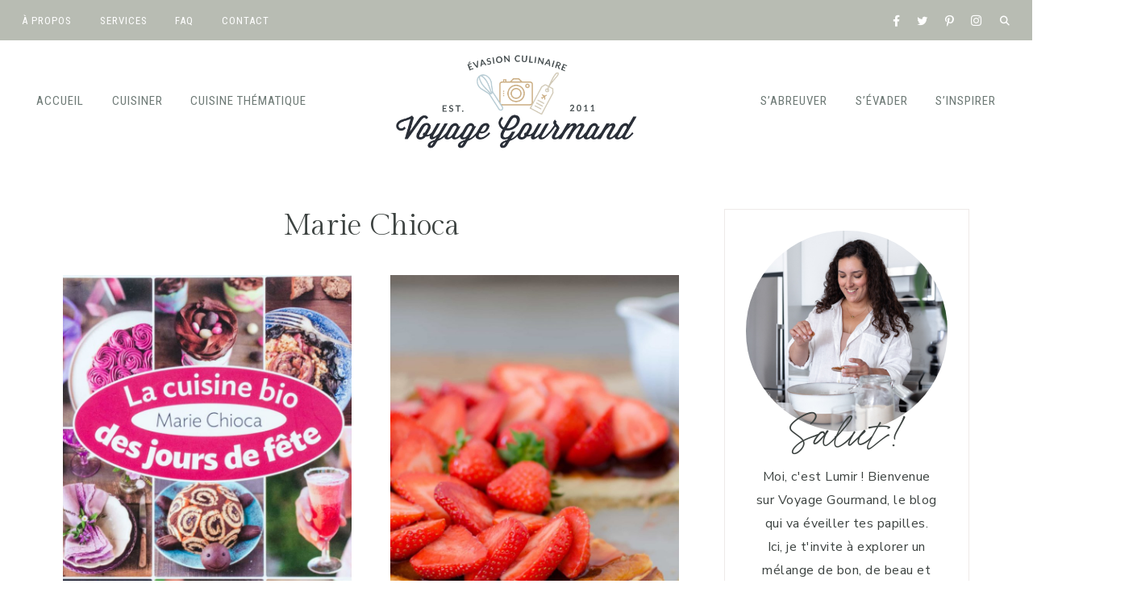

--- FILE ---
content_type: text/html; charset=UTF-8
request_url: https://voyagegourmand.fr/blog/tag/marie-chioca/
body_size: 31627
content:
<!DOCTYPE html>
<html dir="ltr" lang="fr-FR" prefix="og: https://ogp.me/ns#">
<head >
<meta charset="UTF-8" />
<meta name="viewport" content="width=device-width, initial-scale=1" />
<title>Marie Chioca - Voyage Gourmand</title>
	<style>img:is([sizes="auto" i], [sizes^="auto," i]) { contain-intrinsic-size: 3000px 1500px }</style>
	
		<!-- All in One SEO 4.8.1 - aioseo.com -->
	<meta name="robots" content="max-image-preview:large" />
	<link rel="canonical" href="https://voyagegourmand.fr/blog/tag/marie-chioca/" />
	<meta name="generator" content="All in One SEO (AIOSEO) 4.8.1" />
		<script type="application/ld+json" class="aioseo-schema">
			{"@context":"https:\/\/schema.org","@graph":[{"@type":"BreadcrumbList","@id":"https:\/\/voyagegourmand.fr\/blog\/tag\/marie-chioca\/#breadcrumblist","itemListElement":[{"@type":"ListItem","@id":"https:\/\/voyagegourmand.fr\/#listItem","position":1,"name":"Domicile","item":"https:\/\/voyagegourmand.fr\/","nextItem":{"@type":"ListItem","@id":"https:\/\/voyagegourmand.fr\/blog\/tag\/marie-chioca\/#listItem","name":"Marie Chioca"}},{"@type":"ListItem","@id":"https:\/\/voyagegourmand.fr\/blog\/tag\/marie-chioca\/#listItem","position":2,"name":"Marie Chioca","previousItem":{"@type":"ListItem","@id":"https:\/\/voyagegourmand.fr\/#listItem","name":"Domicile"}}]},{"@type":"CollectionPage","@id":"https:\/\/voyagegourmand.fr\/blog\/tag\/marie-chioca\/#collectionpage","url":"https:\/\/voyagegourmand.fr\/blog\/tag\/marie-chioca\/","name":"Marie Chioca - Voyage Gourmand","inLanguage":"fr-FR","isPartOf":{"@id":"https:\/\/voyagegourmand.fr\/#website"},"breadcrumb":{"@id":"https:\/\/voyagegourmand.fr\/blog\/tag\/marie-chioca\/#breadcrumblist"}},{"@type":"Organization","@id":"https:\/\/voyagegourmand.fr\/#organization","name":"Voyage Gourmand","description":"Le blog Cuisine & Voyages qui va r\u00e9veiller vos papilles !","url":"https:\/\/voyagegourmand.fr\/","logo":{"@type":"ImageObject","url":"https:\/\/voyagegourmand.fr\/wp-content\/uploads\/2021\/09\/cropped-Logo-Voyage-gourmand-2021.png","@id":"https:\/\/voyagegourmand.fr\/blog\/tag\/marie-chioca\/#organizationLogo","width":700,"height":212},"image":{"@id":"https:\/\/voyagegourmand.fr\/blog\/tag\/marie-chioca\/#organizationLogo"}},{"@type":"WebSite","@id":"https:\/\/voyagegourmand.fr\/#website","url":"https:\/\/voyagegourmand.fr\/","name":"Voyage Gourmand","description":"Le blog Cuisine & Voyages qui va r\u00e9veiller vos papilles !","inLanguage":"fr-FR","publisher":{"@id":"https:\/\/voyagegourmand.fr\/#organization"}}]}
		</script>
		<!-- All in One SEO -->


            <script data-no-defer="1" data-ezscrex="false" data-cfasync="false" data-pagespeed-no-defer data-cookieconsent="ignore">
                var ctPublicFunctions = {"_ajax_nonce":"4c5868d54f","_rest_nonce":"3fbe0bb610","_ajax_url":"https:\/\/voyagegourmand.fr\/wp-admin\/admin-ajax.php","_rest_url":"https:\/\/voyagegourmand.fr\/wp-json\/","data__cookies_type":"native","data__ajax_type":"rest","data__bot_detector_enabled":"0","data__frontend_data_log_enabled":1,"cookiePrefix":"","wprocket_detected":true,"host_url":"voyagegourmand.fr","text__ee_click_to_select":"Click to select the whole data","text__ee_original_email":"The original one is","text__ee_got_it":"Got it","text__ee_blocked":"Blocked","text__ee_cannot_connect":"Cannot connect","text__ee_cannot_decode":"Can not decode email. Unknown reason","text__ee_email_decoder":"CleanTalk email decoder","text__ee_wait_for_decoding":"The magic is on the way, please wait for a few seconds!","text__ee_decoding_process":"Decoding the contact data, let us a few seconds to finish."}
            </script>
        
            <script data-no-defer="1" data-ezscrex="false" data-cfasync="false" data-pagespeed-no-defer data-cookieconsent="ignore">
                var ctPublic = {"_ajax_nonce":"4c5868d54f","settings__forms__check_internal":"0","settings__forms__check_external":"1","settings__forms__force_protection":0,"settings__forms__search_test":"1","settings__data__bot_detector_enabled":"0","settings__sfw__anti_crawler":0,"blog_home":"https:\/\/voyagegourmand.fr\/","pixel__setting":"3","pixel__enabled":true,"pixel__url":"https:\/\/moderate4-v4.cleantalk.org\/pixel\/5f173d528ba000bcafbf4c219559bc49.gif","data__email_check_before_post":"1","data__email_check_exist_post":0,"data__cookies_type":"native","data__key_is_ok":true,"data__visible_fields_required":true,"wl_brandname":"Anti-Spam by CleanTalk","wl_brandname_short":"CleanTalk","ct_checkjs_key":"4cb15fb633caaa09a55dd7ada97bb2d2347e630380bf2d5d494c9eb273a3e72b","emailEncoderPassKey":"41130519d7fe3a8feda1b13a3a618a4f","bot_detector_forms_excluded":"W10=","advancedCacheExists":true,"varnishCacheExists":false,"wc_ajax_add_to_cart":true}
            </script>
        <link rel='dns-prefetch' href='//scripts.mediavine.com' />
<link rel='dns-prefetch' href='//use.fontawesome.com' />
<link rel='dns-prefetch' href='//fonts.googleapis.com' />
<link rel="alternate" type="application/rss+xml" title="Voyage Gourmand &raquo; Flux" href="https://voyagegourmand.fr/feed/" />
<link rel="alternate" type="application/rss+xml" title="Voyage Gourmand &raquo; Flux des commentaires" href="https://voyagegourmand.fr/comments/feed/" />
<link rel="alternate" type="application/rss+xml" title="Voyage Gourmand &raquo; Flux de l’étiquette Marie Chioca" href="https://voyagegourmand.fr/blog/tag/marie-chioca/feed/" />
		<!-- This site uses the Google Analytics by MonsterInsights plugin v9.11.1 - Using Analytics tracking - https://www.monsterinsights.com/ -->
							<script src="//www.googletagmanager.com/gtag/js?id=G-J18ETZSGTZ"  data-cfasync="false" data-wpfc-render="false" async></script>
			<script data-cfasync="false" data-wpfc-render="false">
				var mi_version = '9.11.1';
				var mi_track_user = true;
				var mi_no_track_reason = '';
								var MonsterInsightsDefaultLocations = {"page_location":"https:\/\/voyagegourmand.fr\/blog\/tag\/marie-chioca\/"};
								if ( typeof MonsterInsightsPrivacyGuardFilter === 'function' ) {
					var MonsterInsightsLocations = (typeof MonsterInsightsExcludeQuery === 'object') ? MonsterInsightsPrivacyGuardFilter( MonsterInsightsExcludeQuery ) : MonsterInsightsPrivacyGuardFilter( MonsterInsightsDefaultLocations );
				} else {
					var MonsterInsightsLocations = (typeof MonsterInsightsExcludeQuery === 'object') ? MonsterInsightsExcludeQuery : MonsterInsightsDefaultLocations;
				}

								var disableStrs = [
										'ga-disable-G-J18ETZSGTZ',
									];

				/* Function to detect opted out users */
				function __gtagTrackerIsOptedOut() {
					for (var index = 0; index < disableStrs.length; index++) {
						if (document.cookie.indexOf(disableStrs[index] + '=true') > -1) {
							return true;
						}
					}

					return false;
				}

				/* Disable tracking if the opt-out cookie exists. */
				if (__gtagTrackerIsOptedOut()) {
					for (var index = 0; index < disableStrs.length; index++) {
						window[disableStrs[index]] = true;
					}
				}

				/* Opt-out function */
				function __gtagTrackerOptout() {
					for (var index = 0; index < disableStrs.length; index++) {
						document.cookie = disableStrs[index] + '=true; expires=Thu, 31 Dec 2099 23:59:59 UTC; path=/';
						window[disableStrs[index]] = true;
					}
				}

				if ('undefined' === typeof gaOptout) {
					function gaOptout() {
						__gtagTrackerOptout();
					}
				}
								window.dataLayer = window.dataLayer || [];

				window.MonsterInsightsDualTracker = {
					helpers: {},
					trackers: {},
				};
				if (mi_track_user) {
					function __gtagDataLayer() {
						dataLayer.push(arguments);
					}

					function __gtagTracker(type, name, parameters) {
						if (!parameters) {
							parameters = {};
						}

						if (parameters.send_to) {
							__gtagDataLayer.apply(null, arguments);
							return;
						}

						if (type === 'event') {
														parameters.send_to = monsterinsights_frontend.v4_id;
							var hookName = name;
							if (typeof parameters['event_category'] !== 'undefined') {
								hookName = parameters['event_category'] + ':' + name;
							}

							if (typeof MonsterInsightsDualTracker.trackers[hookName] !== 'undefined') {
								MonsterInsightsDualTracker.trackers[hookName](parameters);
							} else {
								__gtagDataLayer('event', name, parameters);
							}
							
						} else {
							__gtagDataLayer.apply(null, arguments);
						}
					}

					__gtagTracker('js', new Date());
					__gtagTracker('set', {
						'developer_id.dZGIzZG': true,
											});
					if ( MonsterInsightsLocations.page_location ) {
						__gtagTracker('set', MonsterInsightsLocations);
					}
										__gtagTracker('config', 'G-J18ETZSGTZ', {"forceSSL":"true","link_attribution":"true"} );
										window.gtag = __gtagTracker;										(function () {
						/* https://developers.google.com/analytics/devguides/collection/analyticsjs/ */
						/* ga and __gaTracker compatibility shim. */
						var noopfn = function () {
							return null;
						};
						var newtracker = function () {
							return new Tracker();
						};
						var Tracker = function () {
							return null;
						};
						var p = Tracker.prototype;
						p.get = noopfn;
						p.set = noopfn;
						p.send = function () {
							var args = Array.prototype.slice.call(arguments);
							args.unshift('send');
							__gaTracker.apply(null, args);
						};
						var __gaTracker = function () {
							var len = arguments.length;
							if (len === 0) {
								return;
							}
							var f = arguments[len - 1];
							if (typeof f !== 'object' || f === null || typeof f.hitCallback !== 'function') {
								if ('send' === arguments[0]) {
									var hitConverted, hitObject = false, action;
									if ('event' === arguments[1]) {
										if ('undefined' !== typeof arguments[3]) {
											hitObject = {
												'eventAction': arguments[3],
												'eventCategory': arguments[2],
												'eventLabel': arguments[4],
												'value': arguments[5] ? arguments[5] : 1,
											}
										}
									}
									if ('pageview' === arguments[1]) {
										if ('undefined' !== typeof arguments[2]) {
											hitObject = {
												'eventAction': 'page_view',
												'page_path': arguments[2],
											}
										}
									}
									if (typeof arguments[2] === 'object') {
										hitObject = arguments[2];
									}
									if (typeof arguments[5] === 'object') {
										Object.assign(hitObject, arguments[5]);
									}
									if ('undefined' !== typeof arguments[1].hitType) {
										hitObject = arguments[1];
										if ('pageview' === hitObject.hitType) {
											hitObject.eventAction = 'page_view';
										}
									}
									if (hitObject) {
										action = 'timing' === arguments[1].hitType ? 'timing_complete' : hitObject.eventAction;
										hitConverted = mapArgs(hitObject);
										__gtagTracker('event', action, hitConverted);
									}
								}
								return;
							}

							function mapArgs(args) {
								var arg, hit = {};
								var gaMap = {
									'eventCategory': 'event_category',
									'eventAction': 'event_action',
									'eventLabel': 'event_label',
									'eventValue': 'event_value',
									'nonInteraction': 'non_interaction',
									'timingCategory': 'event_category',
									'timingVar': 'name',
									'timingValue': 'value',
									'timingLabel': 'event_label',
									'page': 'page_path',
									'location': 'page_location',
									'title': 'page_title',
									'referrer' : 'page_referrer',
								};
								for (arg in args) {
																		if (!(!args.hasOwnProperty(arg) || !gaMap.hasOwnProperty(arg))) {
										hit[gaMap[arg]] = args[arg];
									} else {
										hit[arg] = args[arg];
									}
								}
								return hit;
							}

							try {
								f.hitCallback();
							} catch (ex) {
							}
						};
						__gaTracker.create = newtracker;
						__gaTracker.getByName = newtracker;
						__gaTracker.getAll = function () {
							return [];
						};
						__gaTracker.remove = noopfn;
						__gaTracker.loaded = true;
						window['__gaTracker'] = __gaTracker;
					})();
									} else {
										console.log("");
					(function () {
						function __gtagTracker() {
							return null;
						}

						window['__gtagTracker'] = __gtagTracker;
						window['gtag'] = __gtagTracker;
					})();
									}
			</script>
							<!-- / Google Analytics by MonsterInsights -->
		<script>
window._wpemojiSettings = {"baseUrl":"https:\/\/s.w.org\/images\/core\/emoji\/15.0.3\/72x72\/","ext":".png","svgUrl":"https:\/\/s.w.org\/images\/core\/emoji\/15.0.3\/svg\/","svgExt":".svg","source":{"concatemoji":"https:\/\/voyagegourmand.fr\/wp-includes\/js\/wp-emoji-release.min.js?ver=63a15f00abca7b31ec7100f56da7b8d3"}};
/*! This file is auto-generated */
!function(i,n){var o,s,e;function c(e){try{var t={supportTests:e,timestamp:(new Date).valueOf()};sessionStorage.setItem(o,JSON.stringify(t))}catch(e){}}function p(e,t,n){e.clearRect(0,0,e.canvas.width,e.canvas.height),e.fillText(t,0,0);var t=new Uint32Array(e.getImageData(0,0,e.canvas.width,e.canvas.height).data),r=(e.clearRect(0,0,e.canvas.width,e.canvas.height),e.fillText(n,0,0),new Uint32Array(e.getImageData(0,0,e.canvas.width,e.canvas.height).data));return t.every(function(e,t){return e===r[t]})}function u(e,t,n){switch(t){case"flag":return n(e,"\ud83c\udff3\ufe0f\u200d\u26a7\ufe0f","\ud83c\udff3\ufe0f\u200b\u26a7\ufe0f")?!1:!n(e,"\ud83c\uddfa\ud83c\uddf3","\ud83c\uddfa\u200b\ud83c\uddf3")&&!n(e,"\ud83c\udff4\udb40\udc67\udb40\udc62\udb40\udc65\udb40\udc6e\udb40\udc67\udb40\udc7f","\ud83c\udff4\u200b\udb40\udc67\u200b\udb40\udc62\u200b\udb40\udc65\u200b\udb40\udc6e\u200b\udb40\udc67\u200b\udb40\udc7f");case"emoji":return!n(e,"\ud83d\udc26\u200d\u2b1b","\ud83d\udc26\u200b\u2b1b")}return!1}function f(e,t,n){var r="undefined"!=typeof WorkerGlobalScope&&self instanceof WorkerGlobalScope?new OffscreenCanvas(300,150):i.createElement("canvas"),a=r.getContext("2d",{willReadFrequently:!0}),o=(a.textBaseline="top",a.font="600 32px Arial",{});return e.forEach(function(e){o[e]=t(a,e,n)}),o}function t(e){var t=i.createElement("script");t.src=e,t.defer=!0,i.head.appendChild(t)}"undefined"!=typeof Promise&&(o="wpEmojiSettingsSupports",s=["flag","emoji"],n.supports={everything:!0,everythingExceptFlag:!0},e=new Promise(function(e){i.addEventListener("DOMContentLoaded",e,{once:!0})}),new Promise(function(t){var n=function(){try{var e=JSON.parse(sessionStorage.getItem(o));if("object"==typeof e&&"number"==typeof e.timestamp&&(new Date).valueOf()<e.timestamp+604800&&"object"==typeof e.supportTests)return e.supportTests}catch(e){}return null}();if(!n){if("undefined"!=typeof Worker&&"undefined"!=typeof OffscreenCanvas&&"undefined"!=typeof URL&&URL.createObjectURL&&"undefined"!=typeof Blob)try{var e="postMessage("+f.toString()+"("+[JSON.stringify(s),u.toString(),p.toString()].join(",")+"));",r=new Blob([e],{type:"text/javascript"}),a=new Worker(URL.createObjectURL(r),{name:"wpTestEmojiSupports"});return void(a.onmessage=function(e){c(n=e.data),a.terminate(),t(n)})}catch(e){}c(n=f(s,u,p))}t(n)}).then(function(e){for(var t in e)n.supports[t]=e[t],n.supports.everything=n.supports.everything&&n.supports[t],"flag"!==t&&(n.supports.everythingExceptFlag=n.supports.everythingExceptFlag&&n.supports[t]);n.supports.everythingExceptFlag=n.supports.everythingExceptFlag&&!n.supports.flag,n.DOMReady=!1,n.readyCallback=function(){n.DOMReady=!0}}).then(function(){return e}).then(function(){var e;n.supports.everything||(n.readyCallback(),(e=n.source||{}).concatemoji?t(e.concatemoji):e.wpemoji&&e.twemoji&&(t(e.twemoji),t(e.wpemoji)))}))}((window,document),window._wpemojiSettings);
</script>
<link rel='stylesheet' id='genesis-blocks-style-css-css' href='https://voyagegourmand.fr/wp-content/plugins/genesis-blocks/dist/style-blocks.build.css?ver=1764971693' media='all' />
<link rel='stylesheet' id='sbi_styles-css' href='https://voyagegourmand.fr/wp-content/plugins/instagram-feed/css/sbi-styles.min.css?ver=6.8.0' media='all' />
<link rel='stylesheet' id='clover-css' href='https://voyagegourmand.fr/wp-content/themes/clover-theme.1.2.6/style.css?ver=1.2.6' media='all' />
<style id='clover-inline-css'>


        .site-container,
        .site-header {
            background-color: #ffffff;
        }

        

        .nav-secondary a:hover,
        .site-header .genesis-nav-menu a:hover,
        .site-header .genesis-nav-menu .sub-menu a:hover,
        .genesis-nav-menu .sub-menu a:hover {
            color: #c7b089 !important;
        }

        

        a,
        .entry-content a:not(.button):not(.wp-block-button__link):not(.more-link):not(.gb-button),
        .related-post a.related-post-title:hover,
        .entry-meta a,
        .clover-instagram .textwidget a,
        .social i:hover {
            color: #c7b089;
        }
        
        .woocommerce ul.products li.product a,
        .woocommerce .star-rating span,
        .clover-category-archive .cat-item a,
        ul.is-style-link-list > li:first-of-type {
            color: #c7b089 !important;
        }
        
        .clover-social-widget.plain .fa-tiktok-svg svg,
        .clover-social-widget.plain .ltk-svg svg {
            fill: #c7b089;
        }
        
        .woocommerce .widget_price_filter .ui-slider .ui-slider-handle,
        .woocommerce .widget_price_filter .ui-slider .ui-slider-range {
            background-color: #c7b089 !important;
        }

        

        h1,
        h2,
        h3,
        h4,
        h5,
        h6,
        .entry-content h1,
        .entry-content h2,
        .entry-content h3,
        .entry-content h4,
        .entry-content h5,
        .entry-content h6,
        .site-description,
        .sidebar .widget-title,
        .footer-widgets .widget-title,
        .search-form input[type="submit"],
        .author-box-title,
        .related h3,
        #reply-title,
        .entry-comments h3,
        #mc_embed_signup label,
        .footer-widgets .enews-widget .widget-title,
        .gb-block-sharing .gb-share-list:before,
        .clover-home .woocommerce .product_list_widget a,
        .cn-text-container .fa-comment-dots,
        .sidebar .widget_categories li.cat-item a,
        .sidebar .widget_nav_menu a {
            color: #3d4341;
        }
        .featured-carousel .dashicons,
        .woocommerce nav.woocommerce-pagination ul li a,
        .woocommerce nav.woocommerce-pagination ul li span,
        nav.woocommerce-MyAccount-navigation li a,
        .gb-block-accordion .gb-accordion-title,
        .gb-block-accordion .gb-accordion-title::after,
        ul.is-style-link-list > li a,
        ul.is-style-link-list.has-white-background-color.has-background a,
        .podcast-title a {
            color: #3d4341 !important;
        }
        .clover-home .featuredpage .widget-title:before {
            background: #3d4341 !important;
        }

        

        .entry .entry-title a,
        .slide-excerpt-border h2 a,
        .featuredpost .entry-title a,
        .related-post a.related-post-title,
        .clover-home .featuredpage .widget-title a,
        .gb-block-post-grid header .gb-block-post-grid-title a,
        .podcast-title a,
        .clover-insta .entry-title a {
            color: #3d4341 !important;
        }

        

        .entry-title a:hover,
        .slide-excerpt-border h2 a:hover,
        .featuredpost .entry-title a:hover,
        .related-post a.related-post-title:hover,
        .clover-home .featuredpage .widget-title a:hover,
        .gb-block-post-grid header .gb-block-post-grid-title a:hover,
        .clover-home .featuredpost .entry .entry-title a:hover,
        .podcast-title a:hover {
            color: #c7b089 !important;
        }

        

        button:not(.menu-toggle),
        input[type="button"],
        input[type="reset"],
        input[type="submit"],
        .button,
        .widget .button,
        .comment-reply a,
        .clover-home .enews-widget input[type="submit"],
        .clover-home .home-area .enews-widget input[type="submit"],
        .comment-respond input[type="submit"],
        .after-entry .enews-widget input[type="submit"],
        .slide-excerpt-border a.more-link, 
        a.more-link,
        .entry-content a.button,
        .category-page .more-from-category a {
            background-color: #c7b089;
        }
            
        .sidebar .widget_categories li.cat-item a:hover,
        .sidebar .widget_nav_menu a:hover {
            background-color: #c7b089;
        }
        
        .clover-home .featured-content.widget .more-posts-button .button,
        .clover-home .featured-content .more-posts-button .button,
        .pagination-previous a,
        .pagination-next a,
        .archive-pagination li a {
            border-color: #c7b089;
            color: #c7b089;
        }
        
        .clover-home .featured-content.widget .more-posts-button .button:hover,
        .clover-home .featured-content .more-posts-button .button:hover,
        .pagination-previous a:hover,
        .pagination-next a:hover,
        .archive-pagination li a:hover {
            background-color: #c7b089;
        }
        
        .wprm-recipe-template-clover .wprm-recipe-rating .wprm-rating-star.wprm-rating-star-full svg * {
            fill: #c7b089 !important;
            stroke: #c7b089;
        }
        
        .single .entry .entry-content .gb-block-sharing .gb-share-list a:hover,
        .has-blocks .entry .entry-content .gb-block-post-grid-more-link.gb-text-link,
        .nf-form-content input[type="button"],
        .nf-form-content .submit-wrap input.nf-element,
        .entry-content .wp-block-button .wp-block-button__link,
        .cn-button.bootstrap,
        #cn-notice-buttons a#cn-accept-cookie,
        ol.clover-numbered-list li::before,
        .podcast-icon:before,
        #mc_embed_signup .button,
        .woocommerce #respond input#submit, 
        .woocommerce a.button, 
        .woocommerce button.button, 
        .woocommerce input.button,
        .woocommerce .content-sidebar-wrap button,
        .woocommerce span.onsale,
        nav.woocommerce-MyAccount-navigation li a:hover,
        .woocommerce .widget_product_categories li:hover,
        .woocommerce #respond input#submit.alt.disabled,
        .woocommerce #respond input#submit.alt.disabled:hover,
        .woocommerce #respond input#submit.alt:disabled,
        .woocommerce #respond input#submit.alt:disabled:hover,
        .woocommerce #respond input#submit.alt:disabled[disabled],
        .woocommerce #respond input#submit.alt:disabled[disabled]:hover,
        .woocommerce a.button.alt:disabled,
        .woocommerce a.button.alt:disabled:hover,
        .woocommerce a.button.alt:disabled[disabled],
        .woocommerce a.button.alt:disabled[disabled]:hover,
        .woocommerce button.button.alt.disabled,
        .woocommerce button.button.alt.disabled:hover
        .woocommerce button.button.alt:disabled,
        .woocommerce button.button.alt:disabled:hover,
        .woocommerce button.button.alt:disabled[disabled],
        .woocommerce button.button.alt:disabled[disabled]:hover,
        .woocommerce input.button.alt.disabled, .woocommerce input.button.alt.disabled:hover,
        .woocommerce input.button.alt:disabled, .woocommerce input.button.alt:disabled:hover,
        .woocommerce input.button.alt:disabled[disabled],
        .woocommerce input.button.alt:disabled[disabled]:hover,
        .woocommerce button.button.alt.disabled,
        .woocommerce button.button.alt.disabled:hover,
        .woocommerce button.pswp__button:before,
        .woocommerce button.pswp__button--arrow--left::before,
        .woocommerce button.pswp__button--arrow--right::before {
            background-color: #c7b089 !important;
        }
        .wprm-recipe-template-clover .wprm-recipe-print,
        .wprm-recipe-template-clover .wprm-recipe-pin,
        .clover-snippet-buttons .wprm-recipe-print,
        .clover-snippet-buttons .wprm-recipe-jump,
        .clover-snippet-buttons .wprm-recipe-jump-video {
            background-color: #c7b089 !important;
            border-color: #c7b089 !important;
        }
        .woocommerce.widget_product_categories li {
            background: #fff !important;
        }

        

        .clover-social-widget.filled .social:hover {
            background-color: #6d7975;
        }

        

        .clover-backtotop:hover {
            color: #c7b089 !important;
        }

        

        .clover-home .home-area.clover-front-page-1 .clover-cta-widget .button,
        .clover-home .home-area.clover-front-page-1 .button,
        .clover-home .home-area.clover-front-page-1 a.more-link {
            background-color: #c7b089;
        }
        
        

        .clover-home .clover-front-page-2 {
            background: #ffffff;
        }
        
        

        .clover-home .clover-front-page-3 {
            background: #f9f6f4;
        }
        
        

        .clover-home .clover-front-page-4 {
            background: #ffffff;
        }
        
        

        .clover-home .clover-front-page-5 {
            background: #f9f6f4;
        }

        

        .clover-home .clover-front-page-6 {
            background: #ffffff;
        }

        

        .clover-home .clover-front-page-8 {
            background: #f9f6f4;
        }

        

        .clover-footer-cta {
            background: #f9f6f4;
        }

        

        .clover-service-box {
            border-color: #f9f6f4;
        }

        

        .clover-home .home-area .strong-testimonials-view-widget .widget-title {
            color: #c7b089;
        }

        
        
        @media only screen and (min-width: 1021px) {
        .clover-home .clover-front-page-1 .clover-cta-widget h2 {
            font-size: 56px;
        } }

        
        
        @media only screen and (min-width: 1021px) {
        .clover-home .clover-front-page-1 .clover-cta-widget h3 {
            font-size: 46px;
        } }

        
        
        @media only screen and (min-width: 1021px) {
        .clover-home .clover-front-page-1 .clover-cta-widget h4 {
            font-size: 20px;
        } }

        
        .custom-logo-link,
        .wp-custom-logo .title-area {
            max-width: 400px;
        }

        
</style>
<style id='wp-emoji-styles-inline-css'>

	img.wp-smiley, img.emoji {
		display: inline !important;
		border: none !important;
		box-shadow: none !important;
		height: 1em !important;
		width: 1em !important;
		margin: 0 0.07em !important;
		vertical-align: -0.1em !important;
		background: none !important;
		padding: 0 !important;
	}
</style>
<link rel='stylesheet' id='wp-block-library-css' href='https://voyagegourmand.fr/wp-includes/css/dist/block-library/style.min.css?ver=63a15f00abca7b31ec7100f56da7b8d3' media='all' />
<style id='wp-block-library-inline-css'>
.is-style-script-text, .editor-styles-wrapper .is-style-script-text { font-family: Clover Script, serif; font-size: 56px;}
.is-style-accent-line,
				.editor-styles-wrapper .is-style-accent-line {
					line-height: 100% !important;
					position: relative;
					overflow: hidden;
					margin-bottom: 28px; }
				.is-style-accent-line:after,
				.editor-styles-wrapper .is-style-accent-line:after { 
					content: "\a0";
					border-bottom: solid 2px #b8bcb3;
					position: absolute;
					line-height: 50%;
					width: 100%;
					margin-left: 10px;
					top: auto;
    				right: auto;
    				bottom: auto;
    				left: auto; }
				
ul.is-style-link-list > li,
				.editor-styles-wrapper ul.is-style-link-list > li {
    				list-style-type: none !important;
    				font: normal 15px Roboto Condensed, sans-serif;
    				text-transform: uppercase;
    				letter-spacing: 1px;
    				padding-bottom: 10px;
					text-align: center;
    				margin-bottom: 0;
					margin-left: 0;
					-webkit-font-smoothing: subpixel-antialiased;
					}
				ul.is-style-link-list > li a,
				.editor-styles-wrapper ul.is-style-link-list > li a {
					color: #6d7975 !important;
				}
				ul.is-style-link-list > li a:hover,
				.editor-styles-wrapper ul.is-style-link-list > li a:hover {
					color: #b8bcb3 !important;
				}
				ul.is-style-link-list > li:first-of-type,
				.editor-styles-wrapper ul.is-style-link-list > li:first-of-type {
    				border-bottom: 2px solid #eeeae8;
    				padding-bottom: 8px;
    				margin-bottom: 8px;
    				display: table;
    				margin: 0 auto 15px;
    				text-align: center;
    				color: #ddac94;
				}
				ul.is-style-link-list,
				.editor-styles-wrapper ul.is-style-link-list {
    				margin-bottom: 0;
					margin-left: 0;
					}
				
.gb-block-container.is-style-border-container, .editor-styles-wrapper .is-style-border-container { border: 1px solid #eeeae8; }
.gb-block-profile.is-style-border-profile, .editor-styles-wrapper .is-style-border-profile { border: 1px solid #eeeae8; }
</style>
<style id='create-block-convertcalculator-style-inline-css'>
/*!***********************************************************************************************************************************************************************************************************************************************************************************!*\
  !*** css ../../node_modules/css-loader/dist/cjs.js??ruleSet[1].rules[4].use[1]!../../node_modules/postcss-loader/dist/cjs.js??ruleSet[1].rules[4].use[2]!../../node_modules/@wordpress/scripts/node_modules/sass-loader/dist/cjs.js??ruleSet[1].rules[4].use[3]!./src/style.scss ***!
  \***********************************************************************************************************************************************************************************************************************************************************************************/
/**
 * The following styles get applied both on the front of your site
 * and in the editor.
 *
 * Replace them with your own styles or remove the file completely.
 */

/*# sourceMappingURL=style-index.css.map*/
</style>
<link rel='stylesheet' id='ugb-style-css-v2-css' href='https://voyagegourmand.fr/wp-content/plugins/stackable-ultimate-gutenberg-blocks/dist/deprecated/frontend_blocks_deprecated_v2.css?ver=3.14.2' media='all' />
<style id='ugb-style-css-v2-inline-css'>
:root {
			--content-width: 900px;
		}
</style>
<style id='classic-theme-styles-inline-css'>
/*! This file is auto-generated */
.wp-block-button__link{color:#fff;background-color:#32373c;border-radius:9999px;box-shadow:none;text-decoration:none;padding:calc(.667em + 2px) calc(1.333em + 2px);font-size:1.125em}.wp-block-file__button{background:#32373c;color:#fff;text-decoration:none}
</style>
<style id='global-styles-inline-css'>
:root{--wp--preset--aspect-ratio--square: 1;--wp--preset--aspect-ratio--4-3: 4/3;--wp--preset--aspect-ratio--3-4: 3/4;--wp--preset--aspect-ratio--3-2: 3/2;--wp--preset--aspect-ratio--2-3: 2/3;--wp--preset--aspect-ratio--16-9: 16/9;--wp--preset--aspect-ratio--9-16: 9/16;--wp--preset--color--black: #3d4341;--wp--preset--color--cyan-bluish-gray: #abb8c3;--wp--preset--color--white: #ffffff;--wp--preset--color--pale-pink: #f78da7;--wp--preset--color--vivid-red: #cf2e2e;--wp--preset--color--luminous-vivid-orange: #ff6900;--wp--preset--color--luminous-vivid-amber: #fcb900;--wp--preset--color--light-green-cyan: #7bdcb5;--wp--preset--color--vivid-green-cyan: #00d084;--wp--preset--color--pale-cyan-blue: #8ed1fc;--wp--preset--color--vivid-cyan-blue: #0693e3;--wp--preset--color--vivid-purple: #9b51e0;--wp--preset--color--cream: #f9f6f4;--wp--preset--color--light-pink: #f6ede9;--wp--preset--color--dark-pink: #ddac94;--wp--preset--color--light-green: #b8bcb3;--wp--preset--color--dark-green: #aaa99b;--wp--preset--color--gray: #6d7975;--wp--preset--gradient--vivid-cyan-blue-to-vivid-purple: linear-gradient(135deg,rgba(6,147,227,1) 0%,rgb(155,81,224) 100%);--wp--preset--gradient--light-green-cyan-to-vivid-green-cyan: linear-gradient(135deg,rgb(122,220,180) 0%,rgb(0,208,130) 100%);--wp--preset--gradient--luminous-vivid-amber-to-luminous-vivid-orange: linear-gradient(135deg,rgba(252,185,0,1) 0%,rgba(255,105,0,1) 100%);--wp--preset--gradient--luminous-vivid-orange-to-vivid-red: linear-gradient(135deg,rgba(255,105,0,1) 0%,rgb(207,46,46) 100%);--wp--preset--gradient--very-light-gray-to-cyan-bluish-gray: linear-gradient(135deg,rgb(238,238,238) 0%,rgb(169,184,195) 100%);--wp--preset--gradient--cool-to-warm-spectrum: linear-gradient(135deg,rgb(74,234,220) 0%,rgb(151,120,209) 20%,rgb(207,42,186) 40%,rgb(238,44,130) 60%,rgb(251,105,98) 80%,rgb(254,248,76) 100%);--wp--preset--gradient--blush-light-purple: linear-gradient(135deg,rgb(255,206,236) 0%,rgb(152,150,240) 100%);--wp--preset--gradient--blush-bordeaux: linear-gradient(135deg,rgb(254,205,165) 0%,rgb(254,45,45) 50%,rgb(107,0,62) 100%);--wp--preset--gradient--luminous-dusk: linear-gradient(135deg,rgb(255,203,112) 0%,rgb(199,81,192) 50%,rgb(65,88,208) 100%);--wp--preset--gradient--pale-ocean: linear-gradient(135deg,rgb(255,245,203) 0%,rgb(182,227,212) 50%,rgb(51,167,181) 100%);--wp--preset--gradient--electric-grass: linear-gradient(135deg,rgb(202,248,128) 0%,rgb(113,206,126) 100%);--wp--preset--gradient--midnight: linear-gradient(135deg,rgb(2,3,129) 0%,rgb(40,116,252) 100%);--wp--preset--font-size--small: 14px;--wp--preset--font-size--medium: 20px;--wp--preset--font-size--large: 18px;--wp--preset--font-size--x-large: 42px;--wp--preset--font-size--normal: 16px;--wp--preset--font-size--larger: 20px;--wp--preset--spacing--20: 0.44rem;--wp--preset--spacing--30: 0.67rem;--wp--preset--spacing--40: 1rem;--wp--preset--spacing--50: 1.5rem;--wp--preset--spacing--60: 2.25rem;--wp--preset--spacing--70: 3.38rem;--wp--preset--spacing--80: 5.06rem;--wp--preset--shadow--natural: 6px 6px 9px rgba(0, 0, 0, 0.2);--wp--preset--shadow--deep: 12px 12px 50px rgba(0, 0, 0, 0.4);--wp--preset--shadow--sharp: 6px 6px 0px rgba(0, 0, 0, 0.2);--wp--preset--shadow--outlined: 6px 6px 0px -3px rgba(255, 255, 255, 1), 6px 6px rgba(0, 0, 0, 1);--wp--preset--shadow--crisp: 6px 6px 0px rgba(0, 0, 0, 1);}:where(.is-layout-flex){gap: 0.5em;}:where(.is-layout-grid){gap: 0.5em;}body .is-layout-flex{display: flex;}.is-layout-flex{flex-wrap: wrap;align-items: center;}.is-layout-flex > :is(*, div){margin: 0;}body .is-layout-grid{display: grid;}.is-layout-grid > :is(*, div){margin: 0;}:where(.wp-block-columns.is-layout-flex){gap: 2em;}:where(.wp-block-columns.is-layout-grid){gap: 2em;}:where(.wp-block-post-template.is-layout-flex){gap: 1.25em;}:where(.wp-block-post-template.is-layout-grid){gap: 1.25em;}.has-black-color{color: var(--wp--preset--color--black) !important;}.has-cyan-bluish-gray-color{color: var(--wp--preset--color--cyan-bluish-gray) !important;}.has-white-color{color: var(--wp--preset--color--white) !important;}.has-pale-pink-color{color: var(--wp--preset--color--pale-pink) !important;}.has-vivid-red-color{color: var(--wp--preset--color--vivid-red) !important;}.has-luminous-vivid-orange-color{color: var(--wp--preset--color--luminous-vivid-orange) !important;}.has-luminous-vivid-amber-color{color: var(--wp--preset--color--luminous-vivid-amber) !important;}.has-light-green-cyan-color{color: var(--wp--preset--color--light-green-cyan) !important;}.has-vivid-green-cyan-color{color: var(--wp--preset--color--vivid-green-cyan) !important;}.has-pale-cyan-blue-color{color: var(--wp--preset--color--pale-cyan-blue) !important;}.has-vivid-cyan-blue-color{color: var(--wp--preset--color--vivid-cyan-blue) !important;}.has-vivid-purple-color{color: var(--wp--preset--color--vivid-purple) !important;}.has-black-background-color{background-color: var(--wp--preset--color--black) !important;}.has-cyan-bluish-gray-background-color{background-color: var(--wp--preset--color--cyan-bluish-gray) !important;}.has-white-background-color{background-color: var(--wp--preset--color--white) !important;}.has-pale-pink-background-color{background-color: var(--wp--preset--color--pale-pink) !important;}.has-vivid-red-background-color{background-color: var(--wp--preset--color--vivid-red) !important;}.has-luminous-vivid-orange-background-color{background-color: var(--wp--preset--color--luminous-vivid-orange) !important;}.has-luminous-vivid-amber-background-color{background-color: var(--wp--preset--color--luminous-vivid-amber) !important;}.has-light-green-cyan-background-color{background-color: var(--wp--preset--color--light-green-cyan) !important;}.has-vivid-green-cyan-background-color{background-color: var(--wp--preset--color--vivid-green-cyan) !important;}.has-pale-cyan-blue-background-color{background-color: var(--wp--preset--color--pale-cyan-blue) !important;}.has-vivid-cyan-blue-background-color{background-color: var(--wp--preset--color--vivid-cyan-blue) !important;}.has-vivid-purple-background-color{background-color: var(--wp--preset--color--vivid-purple) !important;}.has-black-border-color{border-color: var(--wp--preset--color--black) !important;}.has-cyan-bluish-gray-border-color{border-color: var(--wp--preset--color--cyan-bluish-gray) !important;}.has-white-border-color{border-color: var(--wp--preset--color--white) !important;}.has-pale-pink-border-color{border-color: var(--wp--preset--color--pale-pink) !important;}.has-vivid-red-border-color{border-color: var(--wp--preset--color--vivid-red) !important;}.has-luminous-vivid-orange-border-color{border-color: var(--wp--preset--color--luminous-vivid-orange) !important;}.has-luminous-vivid-amber-border-color{border-color: var(--wp--preset--color--luminous-vivid-amber) !important;}.has-light-green-cyan-border-color{border-color: var(--wp--preset--color--light-green-cyan) !important;}.has-vivid-green-cyan-border-color{border-color: var(--wp--preset--color--vivid-green-cyan) !important;}.has-pale-cyan-blue-border-color{border-color: var(--wp--preset--color--pale-cyan-blue) !important;}.has-vivid-cyan-blue-border-color{border-color: var(--wp--preset--color--vivid-cyan-blue) !important;}.has-vivid-purple-border-color{border-color: var(--wp--preset--color--vivid-purple) !important;}.has-vivid-cyan-blue-to-vivid-purple-gradient-background{background: var(--wp--preset--gradient--vivid-cyan-blue-to-vivid-purple) !important;}.has-light-green-cyan-to-vivid-green-cyan-gradient-background{background: var(--wp--preset--gradient--light-green-cyan-to-vivid-green-cyan) !important;}.has-luminous-vivid-amber-to-luminous-vivid-orange-gradient-background{background: var(--wp--preset--gradient--luminous-vivid-amber-to-luminous-vivid-orange) !important;}.has-luminous-vivid-orange-to-vivid-red-gradient-background{background: var(--wp--preset--gradient--luminous-vivid-orange-to-vivid-red) !important;}.has-very-light-gray-to-cyan-bluish-gray-gradient-background{background: var(--wp--preset--gradient--very-light-gray-to-cyan-bluish-gray) !important;}.has-cool-to-warm-spectrum-gradient-background{background: var(--wp--preset--gradient--cool-to-warm-spectrum) !important;}.has-blush-light-purple-gradient-background{background: var(--wp--preset--gradient--blush-light-purple) !important;}.has-blush-bordeaux-gradient-background{background: var(--wp--preset--gradient--blush-bordeaux) !important;}.has-luminous-dusk-gradient-background{background: var(--wp--preset--gradient--luminous-dusk) !important;}.has-pale-ocean-gradient-background{background: var(--wp--preset--gradient--pale-ocean) !important;}.has-electric-grass-gradient-background{background: var(--wp--preset--gradient--electric-grass) !important;}.has-midnight-gradient-background{background: var(--wp--preset--gradient--midnight) !important;}.has-small-font-size{font-size: var(--wp--preset--font-size--small) !important;}.has-medium-font-size{font-size: var(--wp--preset--font-size--medium) !important;}.has-large-font-size{font-size: var(--wp--preset--font-size--large) !important;}.has-x-large-font-size{font-size: var(--wp--preset--font-size--x-large) !important;}
:where(.wp-block-post-template.is-layout-flex){gap: 1.25em;}:where(.wp-block-post-template.is-layout-grid){gap: 1.25em;}
:where(.wp-block-columns.is-layout-flex){gap: 2em;}:where(.wp-block-columns.is-layout-grid){gap: 2em;}
:root :where(.wp-block-pullquote){font-size: 1.5em;line-height: 1.6;}
</style>
<link rel='stylesheet' id='cpsh-shortcodes-css' href='https://voyagegourmand.fr/wp-content/plugins/column-shortcodes//assets/css/shortcodes.css?ver=1.0.1' media='all' />
<link rel='stylesheet' id='contact-form-7-css' href='https://voyagegourmand.fr/wp-content/plugins/contact-form-7/includes/css/styles.css?ver=6.0.5' media='all' />
<link rel='stylesheet' id='ct_public_css-css' href='https://voyagegourmand.fr/wp-content/plugins/cleantalk-spam-protect/css/cleantalk-public.min.css?ver=6.52' media='all' />
<link rel='stylesheet' id='ct_email_decoder_css-css' href='https://voyagegourmand.fr/wp-content/plugins/cleantalk-spam-protect/css/cleantalk-email-decoder.min.css?ver=6.52' media='all' />
<link rel='stylesheet' id='dashicons-css' href='https://voyagegourmand.fr/wp-includes/css/dashicons.min.css?ver=63a15f00abca7b31ec7100f56da7b8d3' media='all' />
<link rel='stylesheet' id='stcr-style-css' href='https://voyagegourmand.fr/wp-content/plugins/subscribe-to-comments-reloaded/includes/css/stcr-style.css?ver=63a15f00abca7b31ec7100f56da7b8d3' media='all' />
<link rel='stylesheet' id='weglot-css-css' href='https://voyagegourmand.fr/wp-content/plugins/weglot/dist/css/front-css.css?ver=4.3.1' media='all' />
<link rel='stylesheet' id='new-flag-css-css' href='https://voyagegourmand.fr/wp-content/plugins/weglot/app/styles/new-flags.css?ver=4.3.1' media='all' />
<link rel='stylesheet' id='clover-font-awesome-css' href='https://use.fontawesome.com/releases/v6.4.2/css/all.css?ver=63a15f00abca7b31ec7100f56da7b8d3' media='all' />
<link rel='stylesheet' id='clover-fonts-css' href='//fonts.googleapis.com/css2?family=Gilda+Display&#038;family=Nunito+Sans:wght@400;700&#038;family=Roboto+Condensed&#038;display=swap' media='all' />
<link rel='stylesheet' id='owl-main-css' href='https://voyagegourmand.fr/wp-content/themes/clover-theme.1.2.6/lib/css/owl.carousel.min.css?ver=2.3.4' media='all' />
<link rel='stylesheet' id='owl-default-theme-css' href='https://voyagegourmand.fr/wp-content/themes/clover-theme.1.2.6/lib/css/owl-carousel.css?ver=2.3.4' media='all' />
<link rel='stylesheet' id='clover-gutenberg-css' href='https://voyagegourmand.fr/wp-content/themes/clover-theme.1.2.6/lib/gutenberg/gutenberg.css?ver=1.2.6' media='all' />
<link rel='stylesheet' id='stylesheet-css' href='https://voyagegourmand.fr/wp-content/themes/clover-theme.1.2.6/lib/css/blog-layouts.css?ver=63a15f00abca7b31ec7100f56da7b8d3' media='all' />
<link rel='stylesheet' id='commentluv_style-css' href='https://voyagegourmand.fr/wp-content/plugins/commentluv/css/commentluv.css?ver=63a15f00abca7b31ec7100f56da7b8d3' media='all' />
<script src="https://voyagegourmand.fr/wp-includes/js/jquery/jquery.min.js?ver=3.7.1" id="jquery-core-js"></script>
<script src="https://voyagegourmand.fr/wp-includes/js/jquery/jquery-migrate.min.js?ver=3.4.1" id="jquery-migrate-js"></script>
<script id="commentluv_script-js-extra">
var cl_settings = {"name":"author","url":"url","comment":"comment","email":"email","infopanel":null,"default_on":"on","default_on_admin":null,"cl_version":"4","images":"https:\/\/voyagegourmand.fr\/wp-content\/plugins\/commentluv\/images\/","api_url":"https:\/\/voyagegourmand.fr\/wp-admin\/admin-ajax.php","api_url_alt":"https:\/\/voyagegourmand.fr\/wp-admin\/admin-ajax.php","_fetch":"b07e4043a8","_info":"b206973795","infoback":"white","infotext":"black","template_insert":"","logged_in":"","refer":"https:\/\/voyagegourmand.fr\/blog\/2017\/01\/27\/cuisine-bio-jours-de-fete\/","no_url_message":"Entrez votre URL et cliquez la case CommentLuv si vous souhaitez ajouter votre dernier article de blog","no_http_message":"Merci d'utiliser http:\/\/ au d\u00e9but de votre url","no_url_logged_in_message":"Vous devez visitez votre profil sur le tableau de bord et mettre \u00e0 jour les d\u00e9tails avec l'URL de votre site","no_info_message":"Aucune information disponible ou alors il y a eu une erreur"};
</script>
<script src="https://voyagegourmand.fr/wp-content/plugins/commentluv/js/commentluv.js?ver=4" id="commentluv_script-js"></script>
<script src="https://voyagegourmand.fr/wp-content/plugins/google-analytics-for-wordpress/assets/js/frontend-gtag.min.js?ver=9.11.1" id="monsterinsights-frontend-script-js" async data-wp-strategy="async"></script>
<script data-cfasync="false" data-wpfc-render="false" id='monsterinsights-frontend-script-js-extra'>var monsterinsights_frontend = {"js_events_tracking":"true","download_extensions":"doc,pdf,ppt,zip,xls,docx,pptx,xlsx","inbound_paths":"[{\"path\":\"\\\/go\\\/\",\"label\":\"affiliate\"},{\"path\":\"\\\/recommend\\\/\",\"label\":\"affiliate\"}]","home_url":"https:\/\/voyagegourmand.fr","hash_tracking":"false","v4_id":"G-J18ETZSGTZ"};</script>
<script id="ugb-block-frontend-js-v2-js-extra">
var stackable = {"restUrl":"https:\/\/voyagegourmand.fr\/wp-json\/"};
</script>
<script src="https://voyagegourmand.fr/wp-content/plugins/stackable-ultimate-gutenberg-blocks/dist/deprecated/frontend_blocks_deprecated_v2.js?ver=3.14.2" id="ugb-block-frontend-js-v2-js"></script>
<script async="async" fetchpriority="high" data-noptimize="1" data-cfasync="false" src="https://scripts.mediavine.com/tags/voyage-gourmand.js?ver=63a15f00abca7b31ec7100f56da7b8d3" id="mv-script-wrapper-js"></script>
<script src="https://voyagegourmand.fr/wp-content/plugins/cleantalk-spam-protect/js/apbct-public-bundle_ext-protection.min.js?ver=6.52" id="ct_public_functions-external_forms-js"></script>
<script id="qubely_local_script-js-extra">
var qubely_urls = {"plugin":"https:\/\/voyagegourmand.fr\/wp-content\/plugins\/qubely\/","ajax":"https:\/\/voyagegourmand.fr\/wp-admin\/admin-ajax.php","nonce":"97d6ecfea3","actual_url":"voyagegourmand.fr"};
</script>
<script id="qubely_container_width-js-extra">
var qubely_container_width = {"sm":"540","md":"720","lg":"960","xl":"1140"};
</script>
<script src="https://voyagegourmand.fr/wp-content/plugins/weglot/dist/front-js.js?ver=4.3.1" id="wp-weglot-js-js"></script>
<script src="https://voyagegourmand.fr/wp-content/themes/clover-theme.1.2.6/js/global.js?ver=1.0.0" id="clover-global-js"></script>
<script src="https://voyagegourmand.fr/wp-content/themes/clover-theme.1.2.6/js/sticky.js?ver=1.0.0" id="clover-sticky-js"></script>
<link rel="https://api.w.org/" href="https://voyagegourmand.fr/wp-json/" /><link rel="alternate" title="JSON" type="application/json" href="https://voyagegourmand.fr/wp-json/wp/v2/tags/2744" /><style type="text/css">.wprm-glossary-term {color: #5A822B;text-decoration: underline;cursor: help;}</style><link rel="pingback" href="https://voyagegourmand.fr/xmlrpc.php" />
<script>
  (function(w, d, t, h, s, n) {
    w.FlodeskObject = n;
    var fn = function() {
      (w[n].q = w[n].q || []).push(arguments);
    };
    w[n] = w[n] || fn;
    var f = d.getElementsByTagName(t)[0];
    var v = '?v=' + Math.floor(new Date().getTime() / (120 * 1000)) * 60;
    var sm = d.createElement(t);
    sm.async = true;
    sm.type = 'module';
    sm.src = h + s + '.mjs' + v;
    f.parentNode.insertBefore(sm, f);
    var sn = d.createElement(t);
    sn.async = true;
    sn.noModule = true;
    sn.src = h + s + '.js' + v;
    f.parentNode.insertBefore(sn, f);
  })(window, document, 'script', 'https://assets.flodesk.com', '/universal', 'fd');
</script>
<script>
  window.fd('form', {
    formId: '5f92ddfa76d8d6139dcf09fa'
  });
</script>

<script>
  (function(w, d, t, h, s, n) {
    w.FlodeskObject = n;
    var fn = function() {
      (w[n].q = w[n].q || []).push(arguments);
    };
    w[n] = w[n] || fn;
    var f = d.getElementsByTagName(t)[0];
    var v = '?v=' + Math.floor(new Date().getTime() / (120 * 1000)) * 60;
    var sm = d.createElement(t);
    sm.async = true;
    sm.type = 'module';
    sm.src = h + s + '.mjs' + v;
    f.parentNode.insertBefore(sm, f);
    var sn = d.createElement(t);
    sn.async = true;
    sn.noModule = true;
    sn.src = h + s + '.js' + v;
    f.parentNode.insertBefore(sn, f);
  })(window, document, 'script', 'https://assets.flodesk.com', '/universal', 'fd');
</script>    <style class="customizer-styles" type="text/css"> 
        
                    .clover-home .featuredpage .widget-title {
                background: rgba(255,255,255, .85);
                margin: 0 auto;
                padding: 13px 25px;
                font: normal 20px Roboto Condensed, sans-serif;
                width: 50%;
                position: absolute;
                text-transform: uppercase;
                letter-spacing: 1.5px;
                top: 51%;
                left: 0;
                right: 0;
                -webkit-transform: translate(0%, -50%);
                transform: translate(0%, -50%);
                z-index: 99;
            }
            .clover-home .featuredpage .widget-title:before {
                display: none;
            }
            .clover-home .featuredpage .entry {
                margin: 0;
                margin-bottom: -10px !important;
            }
            .flexible-widgets .featuredpage.widget {
                padding: 0 1%;
            }
            @media only screen and (max-width: 1021px) {
                .clover-home .home-area .featuredpage .widget-title {
                    padding: 13px 25px;
                    font-size: 18px;
                    width: 70%;
                }
            }
            @media only screen and (max-width: 767px) {
                .clover-home .home-area .featuredpage .widget-title {
                    width: 80%;
                    top: 52%;
                }
                .clover-home .home-area .featuredpage {
                    margin-bottom: 0 !important;
                }
                .clover-home .home-area .featuredpage:last-of-type {
                    margin-bottom: 12px !important;
                }
                .clover-home .featuredpage .entry {
                    margin: 0 auto;
                }
                .flexible-widgets .featuredpage.widget {
                    padding: 0;
                }
            }   
            </style>
        
    <style id="pbg-blocks-frontend-inline-css">body .entry-content > div:not(:first-child) {margin-block-start:20px;margin-top:20px;}</style><link rel="icon" href="https://voyagegourmand.fr/wp-content/uploads/2019/06/cropped-Logo-2018-FB-01-1-32x32.png" sizes="32x32" />
<link rel="icon" href="https://voyagegourmand.fr/wp-content/uploads/2019/06/cropped-Logo-2018-FB-01-1-192x192.png" sizes="192x192" />
<link rel="apple-touch-icon" href="https://voyagegourmand.fr/wp-content/uploads/2019/06/cropped-Logo-2018-FB-01-1-180x180.png" />
<meta name="msapplication-TileImage" content="https://voyagegourmand.fr/wp-content/uploads/2019/06/cropped-Logo-2018-FB-01-1-270x270.png" />
<style type="text/css"></style></head>
<body data-rsssl=1 class="archive tag tag-marie-chioca tag-2744 wp-custom-logo wp-embed-responsive pbg-body qubely qubely-frontend header-full-width content-sidebar genesis-breadcrumbs-hidden genesis-footer-widgets-visible split-nav-active split-right-nav-active nav-social primary-active clover-blog-grid posts-page" itemscope itemtype="https://schema.org/WebPage"><nav class="nav-primary" aria-label="Main" itemscope itemtype="https://schema.org/SiteNavigationElement"><div class="wrap"><ul id="menu-menu-barre-du-haut" class="menu genesis-nav-menu menu-primary js-superfish"><li id="menu-item-14196" class="menu-item menu-item-type-post_type menu-item-object-page menu-item-14196"><a href="https://voyagegourmand.fr/a-propos/" itemprop="url"><span itemprop="name">À propos</span></a></li>
<li id="menu-item-14318" class="menu-item menu-item-type-post_type menu-item-object-page menu-item-14318"><a href="https://voyagegourmand.fr/partenariats-et-prestations/" itemprop="url"><span itemprop="name">Services</span></a></li>
<li id="menu-item-14358" class="menu-item menu-item-type-post_type menu-item-object-page menu-item-14358"><a href="https://voyagegourmand.fr/faq/" itemprop="url"><span itemprop="name">FAQ</span></a></li>
<li id="menu-item-10807" class="menu-item menu-item-type-post_type menu-item-object-page menu-item-10807"><a href="https://voyagegourmand.fr/contact/" itemprop="url"><span itemprop="name">Contact</span></a></li>
<aside class="widget-area"><h2 class="genesis-sidebar-title screen-reader-text">Nav Social Icons</h2><section id="clover_social_widget-2" class="widget-1 widget-first widget clover_social_widget"><div class="widget-1 widget-first widget-wrap">
                   
        <div class="clover-social-widget plain small">
            
                
                    <div class="clover-social-inner">

                                                    <a href="https://www.facebook.com/voyagegourmand" target="_blank" aria-label="Facebook"><span class="social"><i class="fab fa-facebook-f"></i></span></a>
                                                    
                                                    <a href="https://twitter.com/voyage_gourmand" target="_blank" aria-label="Twitter"><span class="social"><i class="fab fa-twitter"></i></span></a>
                            
                                                    <a href="https://www.pinterest.fr/voyage_gourmand/" target="_blank" aria-label="Pinterest"><span class="social"><i class="fab fa-pinterest-p"></i></span></a>
                                                    
                                                    <a href="https://www.instagram.com/voyage.gourmand/" target="_blank" aria-label="Instagram"><span class="social"><i class="fab fa-instagram"></i></span></a>
                                                    
                                                
                            

                                                

                            
                        
                        
                                                

                                                
                                                
                      </div>  
                    
                     
</div>

        </div></section>
</aside><li class="search"><a id="main-nav-search-link" class="icon-search"></a><div class="search-div"><form class="search-form" method="get" action="https://voyagegourmand.fr/" role="search" itemprop="potentialAction" itemscope itemtype="https://schema.org/SearchAction"><label class="search-form-label screen-reader-text" for="searchform-1">Trouvez votre bonheur</label><input class="search-form-input" type="search" name="s" id="searchform-1" placeholder="Trouvez votre bonheur" itemprop="query-input"><input class="search-form-submit" type="submit" value="&#xf002;"><meta content="https://voyagegourmand.fr/?s={s}" itemprop="target"><label id="apbct_label_id_98644" class="apbct_special_field"><input
                    class="apbct_special_field apbct__email_id__search_form"
                    name="apbct_email_id__search_form"
                    type="text" size="30" maxlength="200" autocomplete="off"
                    value=""
                /></label><input
                   id="apbct_submit_id__search_form" 
                   class="apbct_special_field apbct__email_id__search_form"
                   name="apbct_submit_id__search_form"  
                   type="submit"
                   size="30"
                   maxlength="200"
                   value="16077"
               /></form></div></li></ul></div></nav><div class="site-container"><ul class="genesis-skip-link"><li><a href="#genesis-nav-primary" class="screen-reader-shortcut"> Skip to primary navigation</a></li><li><a href="#genesis-content" class="screen-reader-shortcut"> Skip to main content</a></li><li><a href="#genesis-sidebar-primary" class="screen-reader-shortcut"> Skip to primary sidebar</a></li><li><a href="#genesis-footer-widgets" class="screen-reader-shortcut"> Skip to footer</a></li></ul><nav class="nav-primary nav-mobile"><div class="wrap"><ul id="menu-menu-footer" class="menu genesis-nav-menu menu-primary menu-mobile responsive-menu"><li id="menu-item-12463" class="menu-item menu-item-type-taxonomy menu-item-object-category menu-item-12463"><a href="https://voyagegourmand.fr/blog/category/recettes/" itemprop="url">Cuisiner</a></li>
<li id="menu-item-14405" class="menu-item menu-item-type-taxonomy menu-item-object-category menu-item-14405"><a href="https://voyagegourmand.fr/blog/category/drink/" itemprop="url">S&rsquo;abreuver</a></li>
<li id="menu-item-14403" class="menu-item menu-item-type-taxonomy menu-item-object-category menu-item-14403"><a href="https://voyagegourmand.fr/blog/category/voyages/" itemprop="url">S&rsquo;évader</a></li>
<li id="menu-item-14404" class="menu-item menu-item-type-taxonomy menu-item-object-category menu-item-14404"><a href="https://voyagegourmand.fr/blog/category/decouvertes/" itemprop="url">S&rsquo;inspirer</a></li>
<aside class="widget-area"><h2 class="genesis-sidebar-title screen-reader-text">Mobile Menu Widgets</h2><section id="clover_social_widget-5" class="widget-1 widget-first widget clover_social_widget"><div class="widget-1 widget-first widget-wrap">
                   
        <div class="clover-social-widget filled circle">
            
                
                    <div class="clover-social-inner">

                                                    <a href="https://www.facebook.com/voyagegourmand" target="_blank" aria-label="Facebook"><span class="social"><i class="fab fa-facebook-f"></i></span></a>
                                                    
                        
                                                    <a href="https://www.pinterest.fr/voyage_gourmand/" target="_blank" aria-label="Pinterest"><span class="social"><i class="fab fa-pinterest-p"></i></span></a>
                                                    
                                                    <a href="https://www.instagram.com/voyage.gourmand/" target="_blank" aria-label="Instagram"><span class="social"><i class="fab fa-instagram"></i></span></a>
                                                    
                                                
                                                    <a href="https://www.tiktok.com/@voyage.gourmand" target="_blank" aria-label="Tiktok"><span class="social"><i class="fa-tiktok-svg"><svg xmlns="http://www.w3.org/2000/svg" viewBox="0 0 448 512"><!-- Font Awesome Free 5.15.3 by @fontawesome - https://fontawesome.com License - https://fontawesome.com/license/free (Icons: CC BY 4.0, Fonts: SIL OFL 1.1, Code: MIT License) --><path d="M448,209.91a210.06,210.06,0,0,1-122.77-39.25V349.38A162.55,162.55,0,1,1,185,188.31V278.2a74.62,74.62,0,1,0,52.23,71.18V0l88,0a121.18,121.18,0,0,0,1.86,22.17h0A122.18,122.18,0,0,0,381,102.39a121.43,121.43,0,0,0,67,20.14Z"/></svg></i></span></a>
                                

                                                

                            
                        
                        
                                                

                                                
                                                
                      </div>  
                    
                     
</div>

        </div></section>
<section id="search-12" class="widget-2 widget-last widget widget_search"><div class="widget-2 widget-last widget-wrap"><h3 class="widgettitle widget-title">Trouvez votre bonheur</h3>
<form class="search-form" method="get" action="https://voyagegourmand.fr/" role="search" itemprop="potentialAction" itemscope itemtype="https://schema.org/SearchAction"><label class="search-form-label screen-reader-text" for="searchform-2">Trouvez votre bonheur</label><input class="search-form-input" type="search" name="s" id="searchform-2" placeholder="Trouvez votre bonheur" itemprop="query-input"><input class="search-form-submit" type="submit" value="&#xf002;"><meta content="https://voyagegourmand.fr/?s={s}" itemprop="target"><label id="apbct_label_id_12912" class="apbct_special_field"><input
                    class="apbct_special_field apbct__email_id__search_form"
                    name="apbct_email_id__search_form"
                    type="text" size="30" maxlength="200" autocomplete="off"
                    value=""
                /></label><input
                   id="apbct_submit_id__search_form" 
                   class="apbct_special_field apbct__email_id__search_form"
                   name="apbct_submit_id__search_form"  
                   type="submit"
                   size="30"
                   maxlength="200"
                   value="19635"
               /></form></div></section>
</aside></ul></div></nav><header class="site-header" itemscope itemtype="https://schema.org/WPHeader"><div class="wrap"><div class="title-area"><a href="https://voyagegourmand.fr/" class="custom-logo-link" rel="home"><img width="700" height="212" src="https://voyagegourmand.fr/wp-content/uploads/2021/09/cropped-Logo-Voyage-gourmand-2021.png" class="custom-logo" alt="Voyage Gourmand" decoding="async" fetchpriority="high" srcset="https://voyagegourmand.fr/wp-content/uploads/2021/09/cropped-Logo-Voyage-gourmand-2021.png 700w, https://voyagegourmand.fr/wp-content/uploads/2021/09/cropped-Logo-Voyage-gourmand-2021-300x91.png 300w" sizes="(max-width: 700px) 100vw, 700px" /></a><p class="site-title" itemprop="headline">Voyage Gourmand</p><p class="site-description" itemprop="description">Le blog Cuisine &amp; Voyages qui va réveiller vos papilles !</p></div><nav class="header-left-wrap"><ul id="menu-menu-principal-left-split" class="genesis-nav-menu header-menu header-left"><li id="menu-item-14401" class="menu-item menu-item-type-custom menu-item-object-custom menu-item-home menu-item-14401"><a href="https://voyagegourmand.fr" itemprop="url">Accueil</a></li>
<li id="menu-item-14350" class="menu-item menu-item-type-taxonomy menu-item-object-category menu-item-has-children menu-item-14350"><a href="https://voyagegourmand.fr/blog/category/recettes/" itemprop="url">Cuisiner</a>
<ul class="sub-menu">
	<li id="menu-item-14342" class="menu-item menu-item-type-post_type menu-item-object-page menu-item-14342"><a href="https://voyagegourmand.fr/index-recettes/" itemprop="url">Index des recettes</a></li>
	<li id="menu-item-14348" class="menu-item menu-item-type-taxonomy menu-item-object-category menu-item-14348"><a href="https://voyagegourmand.fr/blog/category/recettes/petit-dejeuner-gouter/" itemprop="url">Petit-déjeuner et Goûter</a></li>
	<li id="menu-item-14351" class="menu-item menu-item-type-taxonomy menu-item-object-category menu-item-14351"><a href="https://voyagegourmand.fr/blog/category/recettes/boissons/" itemprop="url">Boissons</a></li>
	<li id="menu-item-14352" class="menu-item menu-item-type-taxonomy menu-item-object-category menu-item-14352"><a href="https://voyagegourmand.fr/blog/category/recettes/boulange/" itemprop="url">Boulange</a></li>
	<li id="menu-item-14349" class="menu-item menu-item-type-taxonomy menu-item-object-category menu-item-14349"><a href="https://voyagegourmand.fr/blog/category/recettes/apero/" itemprop="url">Apéro</a></li>
	<li id="menu-item-14346" class="menu-item menu-item-type-taxonomy menu-item-object-category menu-item-14346"><a href="https://voyagegourmand.fr/blog/category/recettes/entrees/" itemprop="url">Entrées</a></li>
	<li id="menu-item-14344" class="menu-item menu-item-type-taxonomy menu-item-object-category menu-item-14344"><a href="https://voyagegourmand.fr/blog/category/recettes/plats/" itemprop="url">Plats</a></li>
	<li id="menu-item-14353" class="menu-item menu-item-type-taxonomy menu-item-object-category menu-item-14353"><a href="https://voyagegourmand.fr/blog/category/recettes/sur-le-pouce/" itemprop="url">Sur le pouce</a></li>
	<li id="menu-item-14343" class="menu-item menu-item-type-taxonomy menu-item-object-category menu-item-14343"><a href="https://voyagegourmand.fr/blog/category/recettes/desserts/" itemprop="url">Desserts</a></li>
</ul>
</li>
<li id="menu-item-14651" class="menu-item menu-item-type-custom menu-item-object-custom menu-item-has-children menu-item-14651"><a href="#" itemprop="url">Cuisine thématique</a>
<ul class="sub-menu">
	<li id="menu-item-9598" class="menu-item menu-item-type-custom menu-item-object-custom menu-item-has-children menu-item-9598"><a href="#" itemprop="url">Saisons</a>
	<ul class="sub-menu">
		<li id="menu-item-9647" class="menu-item menu-item-type-custom menu-item-object-custom menu-item-9647"><a href="https://voyagegourmand.fr/blog/tag/printemps/" itemprop="url">Printemps</a></li>
		<li id="menu-item-9646" class="menu-item menu-item-type-custom menu-item-object-custom menu-item-9646"><a href="https://voyagegourmand.fr/blog/tag/ete/" itemprop="url">Été</a></li>
		<li id="menu-item-9648" class="menu-item menu-item-type-custom menu-item-object-custom menu-item-9648"><a href="https://voyagegourmand.fr/blog/tag/automne/" itemprop="url">Automne</a></li>
		<li id="menu-item-9645" class="menu-item menu-item-type-custom menu-item-object-custom menu-item-9645"><a href="https://voyagegourmand.fr/blog/tag/hiver/" itemprop="url">Hiver</a></li>
	</ul>
</li>
	<li id="menu-item-9633" class="menu-item menu-item-type-custom menu-item-object-custom menu-item-has-children menu-item-9633"><a href="#" itemprop="url">Occasions</a>
	<ul class="sub-menu">
		<li id="menu-item-9638" class="menu-item menu-item-type-custom menu-item-object-custom menu-item-9638"><a href="https://voyagegourmand.fr/blog/tag/chandeleur/" itemprop="url">Chandeleur</a></li>
		<li id="menu-item-9637" class="menu-item menu-item-type-custom menu-item-object-custom menu-item-9637"><a href="https://voyagegourmand.fr/blog/tag/saint-valentin/" itemprop="url">Saint-Valentin</a></li>
		<li id="menu-item-9636" class="menu-item menu-item-type-custom menu-item-object-custom menu-item-9636"><a href="https://voyagegourmand.fr/blog/tag/paques/" itemprop="url">Pâques</a></li>
		<li id="menu-item-9635" class="menu-item menu-item-type-custom menu-item-object-custom menu-item-9635"><a href="https://voyagegourmand.fr/blog/tag/halloween/" itemprop="url">Halloween</a></li>
		<li id="menu-item-9634" class="menu-item menu-item-type-custom menu-item-object-custom menu-item-9634"><a href="https://voyagegourmand.fr/blog/tag/noel/" itemprop="url">Noël</a></li>
	</ul>
</li>
	<li id="menu-item-13475" class="menu-item menu-item-type-taxonomy menu-item-object-category menu-item-has-children menu-item-13475"><a href="https://voyagegourmand.fr/blog/category/recettes/cuisine-du-monde/" itemprop="url">Cuisine du monde</a>
	<ul class="sub-menu">
		<li id="menu-item-13468" class="menu-item menu-item-type-taxonomy menu-item-object-post_tag menu-item-13468"><a href="https://voyagegourmand.fr/blog/tag/cuisine-americaine/" itemprop="url">Cuisine américaine</a></li>
		<li id="menu-item-13469" class="menu-item menu-item-type-taxonomy menu-item-object-post_tag menu-item-13469"><a href="https://voyagegourmand.fr/blog/tag/cuisine-asiatique/" itemprop="url">Cuisine asiatique</a></li>
		<li id="menu-item-13470" class="menu-item menu-item-type-taxonomy menu-item-object-post_tag menu-item-13470"><a href="https://voyagegourmand.fr/blog/tag/cuisine-des-iles/" itemprop="url">Cuisine des îles</a></li>
		<li id="menu-item-13471" class="menu-item menu-item-type-taxonomy menu-item-object-post_tag menu-item-13471"><a href="https://voyagegourmand.fr/blog/tag/cuisine-indienne/" itemprop="url">Cuisine indienne</a></li>
		<li id="menu-item-13472" class="menu-item menu-item-type-taxonomy menu-item-object-post_tag menu-item-13472"><a href="https://voyagegourmand.fr/blog/tag/cuisine-italienne/" itemprop="url">Cuisine italienne</a></li>
		<li id="menu-item-13473" class="menu-item menu-item-type-taxonomy menu-item-object-post_tag menu-item-13473"><a href="https://voyagegourmand.fr/blog/tag/cuisine-libanaise/" itemprop="url">Cuisine libanaise</a></li>
		<li id="menu-item-13474" class="menu-item menu-item-type-taxonomy menu-item-object-post_tag menu-item-13474"><a href="https://voyagegourmand.fr/blog/tag/cuisine-suedoise/" itemprop="url">Cuisine suédoise</a></li>
	</ul>
</li>
	<li id="menu-item-13412" class="menu-item menu-item-type-custom menu-item-object-custom menu-item-has-children menu-item-13412"><a href="#" itemprop="url">Régime alimentaire</a>
	<ul class="sub-menu">
		<li id="menu-item-10116" class="menu-item menu-item-type-custom menu-item-object-custom menu-item-10116"><a href="https://voyagegourmand.fr/blog/tag/vegan/" itemprop="url">Végan &#8211; Végétal</a></li>
		<li id="menu-item-10058" class="menu-item menu-item-type-custom menu-item-object-custom menu-item-10058"><a href="https://voyagegourmand.fr/blog/tag/vegetarien/" itemprop="url">Végétarien</a></li>
		<li id="menu-item-10059" class="menu-item menu-item-type-custom menu-item-object-custom menu-item-10059"><a href="https://voyagegourmand.fr/blog/tag/sans-lactose/" itemprop="url">Sans Lactose</a></li>
		<li id="menu-item-14345" class="menu-item menu-item-type-taxonomy menu-item-object-category menu-item-14345"><a href="https://voyagegourmand.fr/blog/category/recettes/ig-bas/" itemprop="url">Recettes IG Bas</a></li>
	</ul>
</li>
</ul>
</li>
</ul></nav><nav class="header-right-wrap"><ul id="menu-menu-principal-right-split" class="genesis-nav-menu header-menu header-right"><li id="menu-item-14380" class="menu-item menu-item-type-taxonomy menu-item-object-category menu-item-14380"><a href="https://voyagegourmand.fr/blog/category/drink/" itemprop="url">S&rsquo;abreuver</a></li>
<li id="menu-item-14381" class="menu-item menu-item-type-taxonomy menu-item-object-category menu-item-has-children menu-item-14381"><a href="https://voyagegourmand.fr/blog/category/voyages/" itemprop="url">S&rsquo;évader</a>
<ul class="sub-menu">
	<li id="menu-item-14387" class="menu-item menu-item-type-taxonomy menu-item-object-category menu-item-14387"><a href="https://voyagegourmand.fr/blog/category/voyages/vignoble/" itemprop="url">Oenotourisme</a></li>
	<li id="menu-item-14389" class="menu-item menu-item-type-taxonomy menu-item-object-category menu-item-14389"><a href="https://voyagegourmand.fr/blog/category/voyages/londres/" itemprop="url">Angleterre</a></li>
	<li id="menu-item-14388" class="menu-item menu-item-type-taxonomy menu-item-object-category menu-item-14388"><a href="https://voyagegourmand.fr/blog/category/voyages/belgique/" itemprop="url">Belgique</a></li>
	<li id="menu-item-14390" class="menu-item menu-item-type-taxonomy menu-item-object-category menu-item-14390"><a href="https://voyagegourmand.fr/blog/category/voyages/france/" itemprop="url">France</a></li>
	<li id="menu-item-15030" class="menu-item menu-item-type-taxonomy menu-item-object-category menu-item-has-children menu-item-15030"><a href="https://voyagegourmand.fr/blog/category/voyages/canada/" itemprop="url">Canada</a>
	<ul class="sub-menu">
		<li id="menu-item-15032" class="menu-item menu-item-type-taxonomy menu-item-object-category menu-item-15032"><a href="https://voyagegourmand.fr/blog/category/voyages/canada/quebec/" itemprop="url">Québec</a></li>
	</ul>
</li>
	<li id="menu-item-14386" class="menu-item menu-item-type-taxonomy menu-item-object-category menu-item-14386"><a href="https://voyagegourmand.fr/blog/category/voyages/usa/" itemprop="url">États-Unis</a></li>
</ul>
</li>
<li id="menu-item-14379" class="menu-item menu-item-type-taxonomy menu-item-object-category menu-item-has-children menu-item-14379"><a href="https://voyagegourmand.fr/blog/category/decouvertes/" itemprop="url">S&rsquo;inspirer</a>
<ul class="sub-menu">
	<li id="menu-item-15031" class="menu-item menu-item-type-taxonomy menu-item-object-category menu-item-15031"><a href="https://voyagegourmand.fr/blog/category/decouvertes/vie-dexpat/" itemprop="url">Vie d&rsquo;expat</a></li>
	<li id="menu-item-14382" class="menu-item menu-item-type-taxonomy menu-item-object-category menu-item-14382"><a href="https://voyagegourmand.fr/blog/category/decouvertes/equilibre-alimentaire/" itemprop="url">Équilibre alimentaire</a></li>
	<li id="menu-item-14383" class="menu-item menu-item-type-taxonomy menu-item-object-category menu-item-14383"><a href="https://voyagegourmand.fr/blog/category/decouvertes/photographie-culinaire/" itemprop="url">Photographie culinaire</a></li>
	<li id="menu-item-14385" class="menu-item menu-item-type-taxonomy menu-item-object-category menu-item-14385"><a href="https://voyagegourmand.fr/blog/category/decouvertes/lectures/" itemprop="url">Lectures gourmandes</a></li>
	<li id="menu-item-14391" class="menu-item menu-item-type-taxonomy menu-item-object-category menu-item-14391"><a href="https://voyagegourmand.fr/blog/category/decouvertes/evenements/" itemprop="url">Événements gourmands</a></li>
	<li id="menu-item-14393" class="menu-item menu-item-type-taxonomy menu-item-object-category menu-item-14393"><a href="https://voyagegourmand.fr/blog/category/decouvertes/tests-de-produits/" itemprop="url">Tests de produits</a></li>
	<li id="menu-item-14384" class="menu-item menu-item-type-taxonomy menu-item-object-category menu-item-14384"><a href="https://voyagegourmand.fr/blog/category/decouvertes/actu/" itemprop="url">Actu du blog</a></li>
</ul>
</li>
</ul></nav></div></header><div class="sticky-start"></div><div class="site-inner"><div class="content-sidebar-wrap"><main class="content" id="genesis-content"><div class="archive-description taxonomy-archive-description taxonomy-description"><h1 class="archive-title">Marie Chioca</h1></div><article class="post-9746 post type-post status-publish format-standard has-post-thumbnail category-ig-bas category-lectures tag-anniversaires tag-hiver tag-ig-bas tag-lectures-gourmandes tag-marie-chioca tag-noel tag-saint-valentin entry" aria-label="La cuisine bio des jours de fête, 110 recettes bluffantes de Marie Chioca" itemscope itemtype="https://schema.org/CreativeWork"><header class="entry-header"><a class="entry-image-link" href="https://voyagegourmand.fr/blog/2017/01/27/cuisine-bio-jours-de-fete/" aria-hidden="true" tabindex="-1"><img width="750" height="1030" src="https://voyagegourmand.fr/wp-content/uploads/2017/01/marie-chioca-recettes-fêtes-1-2-750x1030.jpg" class="alignleft post-image entry-image" alt="" itemprop="image" decoding="async" /></a><p class="entry-meta"><time class="entry-time" itemprop="datePublished" datetime="2017-01-27T15:40:07-05:00">Publié le 27 janvier 2017</time> · <time class="entry-modified-time" itemprop="dateModified" datetime="2017-12-18T01:46:29-05:00">Mis à jour le 18 décembre 2017</time> · <span class="entry-categories">Catégorie : <a href="https://voyagegourmand.fr/blog/category/recettes/ig-bas/" rel="category tag">Indice Glycémique bas (IG bas)</a>, <a href="https://voyagegourmand.fr/blog/category/decouvertes/lectures/" rel="category tag">Lectures gourmandes</a></span></p><h2 class="entry-title" itemprop="headline"><a class="entry-title-link" rel="bookmark" href="https://voyagegourmand.fr/blog/2017/01/27/cuisine-bio-jours-de-fete/">La cuisine bio des jours de fête, 110 recettes bluffantes de Marie Chioca</a></h2>
</header><div class="entry-content" itemprop="text"><p>Nous venons de fêter Noël, le Jour de l&rsquo;an et l&rsquo;Epiphanie et il faut se l&rsquo;avouer, la galette des rois sera sur nos tables jusqu&rsquo;à la fin du mois de&#8230;</p>
<p><a class="more-link" href="https://voyagegourmand.fr/blog/2017/01/27/cuisine-bio-jours-de-fete/" rel="nofollow">Lire la suite</a></p>
</div><footer class="entry-footer"></footer></article><article class="post-8886 post type-post status-publish format-standard has-post-thumbnail category-desserts category-ig-bas tag-cheesecakes tag-fraises tag-gateau tag-ig-bas tag-marie-chioca tag-printemps entry" aria-label="Un cheesecake aux fraises pour la fête des mamans ! (IG très bas)" itemscope itemtype="https://schema.org/CreativeWork"><header class="entry-header"><a class="entry-image-link" href="https://voyagegourmand.fr/blog/2016/05/29/cheesecake-aux-fraises-ig-bas/" aria-hidden="true" tabindex="-1"><img width="750" height="1030" src="https://voyagegourmand.fr/wp-content/uploads/2016/05/cheesecake-fraises-9-750x1030.jpg" class="alignleft post-image entry-image" alt="" itemprop="image" decoding="async" loading="lazy" /></a><p class="entry-meta"><time class="entry-time" itemprop="datePublished" datetime="2016-05-29T03:29:51-04:00">Publié le 29 mai 2016</time> · <time class="entry-modified-time" itemprop="dateModified" datetime="2019-01-13T20:16:03-05:00">Mis à jour le 13 janvier 2019</time> · <span class="entry-categories">Catégorie : <a href="https://voyagegourmand.fr/blog/category/recettes/desserts/" rel="category tag">Desserts</a>, <a href="https://voyagegourmand.fr/blog/category/recettes/ig-bas/" rel="category tag">Indice Glycémique bas (IG bas)</a></span></p><h2 class="entry-title" itemprop="headline"><a class="entry-title-link" rel="bookmark" href="https://voyagegourmand.fr/blog/2016/05/29/cheesecake-aux-fraises-ig-bas/">Un cheesecake aux fraises pour la fête des mamans ! (IG très bas)</a></h2>
</header><div class="entry-content" itemprop="text"><p>Qui a dit qu&rsquo;on ne pouvait pas se faire des petits plaisirs gourmands à IG bas, voir même&nbsp;très bas ? Et bien c&rsquo;est possible et croyez moi, ce cheesecake aux&#8230;</p>
<p><a class="more-link" href="https://voyagegourmand.fr/blog/2016/05/29/cheesecake-aux-fraises-ig-bas/" rel="nofollow">Lire la suite</a></p>
</div><footer class="entry-footer"></footer></article><article class="post-8838 post type-post status-publish format-standard has-post-thumbnail category-cuisine-du-monde category-ig-bas category-plats tag-couscous tag-hiver tag-ig-bas tag-legumes tag-marie-chioca tag-viandes tag-volaille entry" aria-label="Couscous au poulet et épeautre de Marie Chioca (IG bas)" itemscope itemtype="https://schema.org/CreativeWork"><header class="entry-header"><a class="entry-image-link" href="https://voyagegourmand.fr/blog/2016/05/25/couscous-facile-leger-au-poulet-et-epeautre/" aria-hidden="true" tabindex="-1"><img width="750" height="1030" src="https://voyagegourmand.fr/wp-content/uploads/2016/05/couscous-rapide-léger-10-750x1030.jpg" class="alignleft post-image entry-image" alt="Même le couscous est permis ! En voici un succulent... en version &quot;IG bas&quot; bien sûr !" itemprop="image" decoding="async" loading="lazy" /></a><p class="entry-meta"><time class="entry-time" itemprop="datePublished" datetime="2016-05-25T12:15:56-04:00">Publié le 25 mai 2016</time> · <time class="entry-modified-time" itemprop="dateModified" datetime="2022-08-10T20:51:12-04:00">Mis à jour le 10 août 2022</time> · <span class="entry-categories">Catégorie : <a href="https://voyagegourmand.fr/blog/category/recettes/cuisine-du-monde/" rel="category tag">Cuisine du monde</a>, <a href="https://voyagegourmand.fr/blog/category/recettes/ig-bas/" rel="category tag">Indice Glycémique bas (IG bas)</a>, <a href="https://voyagegourmand.fr/blog/category/recettes/plats/" rel="category tag">Plats</a></span></p><h2 class="entry-title" itemprop="headline"><a class="entry-title-link" rel="bookmark" href="https://voyagegourmand.fr/blog/2016/05/25/couscous-facile-leger-au-poulet-et-epeautre/">Couscous au poulet et épeautre de Marie Chioca (IG bas)</a></h2>
</header><div class="entry-content" itemprop="text"><p>La recette de couscous léger au poulet et épeautre que je vous propose aujourd&rsquo;hui est issue d&rsquo;un livre de Marie Chioca, qui signe également le très inspirant blog culinaire Saines Gourmandises&#8230;.</p>
<p><a class="more-link" href="https://voyagegourmand.fr/blog/2016/05/25/couscous-facile-leger-au-poulet-et-epeautre/" rel="nofollow">Lire la suite</a></p>
</div><footer class="entry-footer"></footer></article></main><aside class="sidebar sidebar-primary widget-area" role="complementary" aria-label="Primary Sidebar" itemscope itemtype="https://schema.org/WPSideBar" id="genesis-sidebar-primary"><h2 class="genesis-sidebar-title screen-reader-text">Primary Sidebar</h2><section id="clover_about_widget-1" class="widget-1 widget-first widget clover_about_widget"><div class="widget-1 widget-first widget-wrap">
                   
                <div class="clover-about-widget circle">
                                    <div class="about-image">
                        <img src="https://voyagegourmand.fr/wp-content/uploads/2023/09/Lumir-Jardak-Voyage-Gourmand-3-1.png" alt="" />
                    </div>

                
                    <div class="clover-about-widget-text">

                                                    <h5>Salut! </h5>
                            
                                                    <p>Moi, c'est Lumir ! Bienvenue sur Voyage Gourmand, le blog qui va éveiller tes papilles. Ici, je t'invite à explorer un mélange de bon, de beau et de local, tout droit sorti de ma cuisine montréalaise.</p>
                                                    
                      </div>  
                                
                    <div class="clover-about-widget-button">

                                                    <a class="button" href="https://voyagegourmand.fr/a-propos/">En savoir +</a>
                            
                        
                      </div>
                    
                     
</div>

        </div></section>
<section id="clover_social_widget-1" class="widget-2 widget clover_social_widget"><div class="widget-2 widget-wrap">
                   
        <div class="clover-social-widget filled circle">
            
                
                    <div class="clover-social-inner">

                                                    <a href="https://www.facebook.com/voyagegourmand" target="_blank" aria-label="Facebook"><span class="social"><i class="fab fa-facebook-f"></i></span></a>
                                                    
                        
                                                    <a href="https://www.pinterest.fr/voyage_gourmand/" target="_blank" aria-label="Pinterest"><span class="social"><i class="fab fa-pinterest-p"></i></span></a>
                                                    
                                                    <a href="https://www.instagram.com/voyage.gourmand/" target="_blank" aria-label="Instagram"><span class="social"><i class="fab fa-instagram"></i></span></a>
                                                    
                                                
                                                    <a href="https://www.tiktok.com/@voyage.gourmand" target="_blank" aria-label="Tiktok"><span class="social"><i class="fa-tiktok-svg"><svg xmlns="http://www.w3.org/2000/svg" viewBox="0 0 448 512"><!-- Font Awesome Free 5.15.3 by @fontawesome - https://fontawesome.com License - https://fontawesome.com/license/free (Icons: CC BY 4.0, Fonts: SIL OFL 1.1, Code: MIT License) --><path d="M448,209.91a210.06,210.06,0,0,1-122.77-39.25V349.38A162.55,162.55,0,1,1,185,188.31V278.2a74.62,74.62,0,1,0,52.23,71.18V0l88,0a121.18,121.18,0,0,0,1.86,22.17h0A122.18,122.18,0,0,0,381,102.39a121.43,121.43,0,0,0,67,20.14Z"/></svg></i></span></a>
                                

                                                

                            
                        
                        
                                                    <a href="contact@voyagegourmand.fr" target="_blank" aria-label="Email"><span class="social"><i class="far fa-envelope"></i></span></a>
                                                    

                                                
                                                
                      </div>  
                    
                     
</div>

        </div></section>
<section id="enews-ext-8" class="widget-3 widget enews-widget"><div class="widget-3 widget-wrap"><div class="enews enews-2-fields"><h3 class="widgettitle widget-title">Newsletter</h3>
<p>Recevez par courriel les dernières recettes et nouvelles du blog</p>
			<form id="subscribeenews-ext-8" class="enews-form" action="https://form.flodesk.com/forms/659bf4a445c0ad8d44ca804e/submit" method="post"
				 target="_blank" 				name="enews-ext-8"
			>
									<input type="text" id="subbox1" class="enews-subbox enews-fname" value="" aria-label="Prénom" placeholder="Prénom" name="firstName" />								<input type="email" value="" id="subbox" class="enews-email" aria-label="Email" placeholder="Email" name="email"
																																			required="required" />
				<input type="text" name="confirm_email_address" style="display: none; background-image: url(https://t.flodesk.com/utm.gif?r=659bf4a445c0ad8d44ca804e)">				<input type="submit" value="Je m&#039;inscris" id="subbutton" class="enews-submit" />
			</form>
		</div></div></section>
<section id="featured-post-54" class="widget-4 widget featured-content featuredpost"><div class="widget-4 widget-wrap"><h3 class="widgettitle widget-title">Recettes au hasard</h3>
<div class="featured-posts-wrap"><article class="post-8794 post type-post status-publish format-standard has-post-thumbnail category-apero category-ig-bas tag-belle-iloise tag-citron tag-dips-et-tartinades tag-ete tag-poissons-et-fruits-de-mer tag-printemps tag-rillettes tag-sardines tag-tartinade entry" aria-label="Rillettes de sardines au citron"><a href="https://voyagegourmand.fr/blog/2016/05/08/rillettes-de-sardines/" title="Rillettes de sardines au citron" class="aligncenter"><img width="800" height="560" src="https://voyagegourmand.fr/wp-content/uploads/2016/05/rillettes-sardines-2-copie-800x560.jpg" class="entry-image attachment-post" alt="" itemprop="image" decoding="async" loading="lazy" /></a><div class="entry-content-wrap"><header class="entry-header"><h2 class="entry-title"><a href="https://voyagegourmand.fr/blog/2016/05/08/rillettes-de-sardines/">Rillettes de sardines au citron</a></h2></header></article><article class="post-11205 post type-post status-publish format-standard has-post-thumbnail category-apero category-ig-bas tag-beurre tag-bouchees tag-farine-de-chataigne tag-menu-de-fetes tag-noel tag-orange tag-poissons-et-fruits-de-mer tag-truite-fumee entry" aria-label="Blinis express à la farine de châtaigne, beurre à l&rsquo;orange et truite fumée"><a href="https://voyagegourmand.fr/blog/2018/12/19/blinis-express-farine-chataigne-beurre-orange/" title="Blinis express à la farine de châtaigne, beurre à l&rsquo;orange et truite fumée" class="aligncenter"><img width="800" height="560" src="https://voyagegourmand.fr/wp-content/uploads/2018/12/Blinis-farine-de-chataigne-5-800x560.jpg" class="entry-image attachment-post" alt="" itemprop="image" decoding="async" loading="lazy" /></a><div class="entry-content-wrap"><header class="entry-header"><h2 class="entry-title"><a href="https://voyagegourmand.fr/blog/2018/12/19/blinis-express-farine-chataigne-beurre-orange/">Blinis express à la farine de châtaigne, beurre à l&rsquo;orange et truite fumée</a></h2></header></article><article class="post-3432 post type-post status-publish format-standard has-post-thumbnail category-cuisine-du-monde category-ig-bas category-plats tag-avocat tag-crevettes tag-cuisine-asiatique tag-ete tag-mangues tag-poissons-et-fruits-de-mer tag-salades entry" aria-label="Salade de crevettes, avocat et mangue à la citronnelle"><a href="https://voyagegourmand.fr/blog/2013/06/28/salade-crevettes-avocat-mangue-citronnelle/" title="Salade de crevettes, avocat et mangue à la citronnelle" class="aligncenter"><img width="678" height="560" src="https://voyagegourmand.fr/wp-content/uploads/2013/06/9152078291_b3816c7e92_b-678x560.jpg" class="entry-image attachment-post" alt="" itemprop="image" decoding="async" loading="lazy" /></a><div class="entry-content-wrap"><header class="entry-header"><h2 class="entry-title"><a href="https://voyagegourmand.fr/blog/2013/06/28/salade-crevettes-avocat-mangue-citronnelle/">Salade de crevettes, avocat et mangue à la citronnelle</a></h2></header></article><article class="post-11761 post type-post status-publish format-standard has-post-thumbnail category-cuisine-du-monde category-ig-bas category-plats tag-cuisine-asiatique tag-hiver tag-ig-bas tag-legumes tag-legumes-cuisines tag-nouilles-de-riz tag-pates-riz tag-powerdiet tag-wok entry" aria-label="Wok de légumes d&rsquo;hiver et nouilles de riz noir à l&rsquo;asiatique"><a href="https://voyagegourmand.fr/blog/2019/02/04/wok-de-legumes-dhiver-et-nouilles-de-riz-noir-a-lasiatique/" title="Wok de légumes d&rsquo;hiver et nouilles de riz noir à l&rsquo;asiatique" class="aligncenter"><img width="800" height="560" src="https://voyagegourmand.fr/wp-content/uploads/2019/01/Légumes-thaï-2-800x560.jpg" class="entry-image attachment-post" alt="" itemprop="image" decoding="async" loading="lazy" /></a><div class="entry-content-wrap"><header class="entry-header"><h2 class="entry-title"><a href="https://voyagegourmand.fr/blog/2019/02/04/wok-de-legumes-dhiver-et-nouilles-de-riz-noir-a-lasiatique/">Wok de légumes d&rsquo;hiver et nouilles de riz noir à l&rsquo;asiatique</a></h2></header></article></div><div class="more-posts-button">
					<a class="button" href="https://voyagegourmand.fr/index-recettes/" title="Toutes les Recettes &gt;">Toutes les Recettes &gt;</a>
				</div></div></section>
<section id="search-8" class="widget-5 widget widget_search"><div class="widget-5 widget-wrap"><h3 class="widgettitle widget-title">Trouvez votre bonheur</h3>
<form class="search-form" method="get" action="https://voyagegourmand.fr/" role="search" itemprop="potentialAction" itemscope itemtype="https://schema.org/SearchAction"><label class="search-form-label screen-reader-text" for="searchform-3">Trouvez votre bonheur</label><input class="search-form-input" type="search" name="s" id="searchform-3" placeholder="Trouvez votre bonheur" itemprop="query-input"><input class="search-form-submit" type="submit" value="&#xf002;"><meta content="https://voyagegourmand.fr/?s={s}" itemprop="target"><label id="apbct_label_id_27381" class="apbct_special_field"><input
                    class="apbct_special_field apbct__email_id__search_form"
                    name="apbct_email_id__search_form"
                    type="text" size="30" maxlength="200" autocomplete="off"
                    value=""
                /></label><input
                   id="apbct_submit_id__search_form" 
                   class="apbct_special_field apbct__email_id__search_form"
                   name="apbct_submit_id__search_form"  
                   type="submit"
                   size="30"
                   maxlength="200"
                   value="57939"
               /></form></div></section>
<section id="archives-5" class="widget-6 widget widget_archive"><div class="widget-6 widget-wrap"><h3 class="widgettitle widget-title">Archives</h3>
		<label class="screen-reader-text" for="archives-dropdown-5">Archives</label>
		<select id="archives-dropdown-5" name="archive-dropdown">
			
			<option value="">Sélectionner un mois</option>
				<option value='https://voyagegourmand.fr/blog/2025/02/'> février 2025 </option>
	<option value='https://voyagegourmand.fr/blog/2023/07/'> juillet 2023 </option>
	<option value='https://voyagegourmand.fr/blog/2022/10/'> octobre 2022 </option>
	<option value='https://voyagegourmand.fr/blog/2020/12/'> décembre 2020 </option>
	<option value='https://voyagegourmand.fr/blog/2020/10/'> octobre 2020 </option>
	<option value='https://voyagegourmand.fr/blog/2020/08/'> août 2020 </option>
	<option value='https://voyagegourmand.fr/blog/2020/06/'> juin 2020 </option>
	<option value='https://voyagegourmand.fr/blog/2020/05/'> mai 2020 </option>
	<option value='https://voyagegourmand.fr/blog/2020/04/'> avril 2020 </option>
	<option value='https://voyagegourmand.fr/blog/2020/03/'> mars 2020 </option>
	<option value='https://voyagegourmand.fr/blog/2020/02/'> février 2020 </option>
	<option value='https://voyagegourmand.fr/blog/2019/09/'> septembre 2019 </option>
	<option value='https://voyagegourmand.fr/blog/2019/07/'> juillet 2019 </option>
	<option value='https://voyagegourmand.fr/blog/2019/06/'> juin 2019 </option>
	<option value='https://voyagegourmand.fr/blog/2019/05/'> mai 2019 </option>
	<option value='https://voyagegourmand.fr/blog/2019/04/'> avril 2019 </option>
	<option value='https://voyagegourmand.fr/blog/2019/03/'> mars 2019 </option>
	<option value='https://voyagegourmand.fr/blog/2019/02/'> février 2019 </option>
	<option value='https://voyagegourmand.fr/blog/2019/01/'> janvier 2019 </option>
	<option value='https://voyagegourmand.fr/blog/2018/12/'> décembre 2018 </option>
	<option value='https://voyagegourmand.fr/blog/2018/10/'> octobre 2018 </option>
	<option value='https://voyagegourmand.fr/blog/2018/09/'> septembre 2018 </option>
	<option value='https://voyagegourmand.fr/blog/2018/08/'> août 2018 </option>
	<option value='https://voyagegourmand.fr/blog/2018/03/'> mars 2018 </option>
	<option value='https://voyagegourmand.fr/blog/2018/02/'> février 2018 </option>
	<option value='https://voyagegourmand.fr/blog/2017/12/'> décembre 2017 </option>
	<option value='https://voyagegourmand.fr/blog/2017/11/'> novembre 2017 </option>
	<option value='https://voyagegourmand.fr/blog/2017/08/'> août 2017 </option>
	<option value='https://voyagegourmand.fr/blog/2017/06/'> juin 2017 </option>
	<option value='https://voyagegourmand.fr/blog/2017/05/'> mai 2017 </option>
	<option value='https://voyagegourmand.fr/blog/2017/04/'> avril 2017 </option>
	<option value='https://voyagegourmand.fr/blog/2017/03/'> mars 2017 </option>
	<option value='https://voyagegourmand.fr/blog/2017/02/'> février 2017 </option>
	<option value='https://voyagegourmand.fr/blog/2017/01/'> janvier 2017 </option>
	<option value='https://voyagegourmand.fr/blog/2016/11/'> novembre 2016 </option>
	<option value='https://voyagegourmand.fr/blog/2016/10/'> octobre 2016 </option>
	<option value='https://voyagegourmand.fr/blog/2016/09/'> septembre 2016 </option>
	<option value='https://voyagegourmand.fr/blog/2016/08/'> août 2016 </option>
	<option value='https://voyagegourmand.fr/blog/2016/07/'> juillet 2016 </option>
	<option value='https://voyagegourmand.fr/blog/2016/06/'> juin 2016 </option>
	<option value='https://voyagegourmand.fr/blog/2016/05/'> mai 2016 </option>
	<option value='https://voyagegourmand.fr/blog/2016/04/'> avril 2016 </option>
	<option value='https://voyagegourmand.fr/blog/2016/03/'> mars 2016 </option>
	<option value='https://voyagegourmand.fr/blog/2016/02/'> février 2016 </option>
	<option value='https://voyagegourmand.fr/blog/2016/01/'> janvier 2016 </option>
	<option value='https://voyagegourmand.fr/blog/2015/12/'> décembre 2015 </option>
	<option value='https://voyagegourmand.fr/blog/2015/11/'> novembre 2015 </option>
	<option value='https://voyagegourmand.fr/blog/2015/10/'> octobre 2015 </option>
	<option value='https://voyagegourmand.fr/blog/2015/09/'> septembre 2015 </option>
	<option value='https://voyagegourmand.fr/blog/2015/08/'> août 2015 </option>
	<option value='https://voyagegourmand.fr/blog/2015/07/'> juillet 2015 </option>
	<option value='https://voyagegourmand.fr/blog/2015/06/'> juin 2015 </option>
	<option value='https://voyagegourmand.fr/blog/2015/05/'> mai 2015 </option>
	<option value='https://voyagegourmand.fr/blog/2015/03/'> mars 2015 </option>
	<option value='https://voyagegourmand.fr/blog/2015/02/'> février 2015 </option>
	<option value='https://voyagegourmand.fr/blog/2014/12/'> décembre 2014 </option>
	<option value='https://voyagegourmand.fr/blog/2014/11/'> novembre 2014 </option>
	<option value='https://voyagegourmand.fr/blog/2014/10/'> octobre 2014 </option>
	<option value='https://voyagegourmand.fr/blog/2014/08/'> août 2014 </option>
	<option value='https://voyagegourmand.fr/blog/2014/07/'> juillet 2014 </option>
	<option value='https://voyagegourmand.fr/blog/2014/06/'> juin 2014 </option>
	<option value='https://voyagegourmand.fr/blog/2014/04/'> avril 2014 </option>
	<option value='https://voyagegourmand.fr/blog/2014/03/'> mars 2014 </option>
	<option value='https://voyagegourmand.fr/blog/2014/02/'> février 2014 </option>
	<option value='https://voyagegourmand.fr/blog/2014/01/'> janvier 2014 </option>
	<option value='https://voyagegourmand.fr/blog/2013/12/'> décembre 2013 </option>
	<option value='https://voyagegourmand.fr/blog/2013/11/'> novembre 2013 </option>
	<option value='https://voyagegourmand.fr/blog/2013/09/'> septembre 2013 </option>
	<option value='https://voyagegourmand.fr/blog/2013/07/'> juillet 2013 </option>
	<option value='https://voyagegourmand.fr/blog/2013/06/'> juin 2013 </option>
	<option value='https://voyagegourmand.fr/blog/2013/05/'> mai 2013 </option>
	<option value='https://voyagegourmand.fr/blog/2013/04/'> avril 2013 </option>
	<option value='https://voyagegourmand.fr/blog/2013/03/'> mars 2013 </option>
	<option value='https://voyagegourmand.fr/blog/2013/02/'> février 2013 </option>
	<option value='https://voyagegourmand.fr/blog/2013/01/'> janvier 2013 </option>
	<option value='https://voyagegourmand.fr/blog/2012/12/'> décembre 2012 </option>
	<option value='https://voyagegourmand.fr/blog/2012/11/'> novembre 2012 </option>
	<option value='https://voyagegourmand.fr/blog/2012/10/'> octobre 2012 </option>
	<option value='https://voyagegourmand.fr/blog/2012/09/'> septembre 2012 </option>
	<option value='https://voyagegourmand.fr/blog/2012/08/'> août 2012 </option>
	<option value='https://voyagegourmand.fr/blog/2012/07/'> juillet 2012 </option>
	<option value='https://voyagegourmand.fr/blog/2012/06/'> juin 2012 </option>
	<option value='https://voyagegourmand.fr/blog/2012/05/'> mai 2012 </option>
	<option value='https://voyagegourmand.fr/blog/2012/04/'> avril 2012 </option>
	<option value='https://voyagegourmand.fr/blog/2012/03/'> mars 2012 </option>
	<option value='https://voyagegourmand.fr/blog/2012/02/'> février 2012 </option>
	<option value='https://voyagegourmand.fr/blog/2012/01/'> janvier 2012 </option>
	<option value='https://voyagegourmand.fr/blog/2011/12/'> décembre 2011 </option>
	<option value='https://voyagegourmand.fr/blog/2011/11/'> novembre 2011 </option>
	<option value='https://voyagegourmand.fr/blog/2011/09/'> septembre 2011 </option>
	<option value='https://voyagegourmand.fr/blog/2011/08/'> août 2011 </option>
	<option value='https://voyagegourmand.fr/blog/2011/07/'> juillet 2011 </option>
	<option value='https://voyagegourmand.fr/blog/2011/06/'> juin 2011 </option>
	<option value='https://voyagegourmand.fr/blog/2011/05/'> mai 2011 </option>
	<option value='https://voyagegourmand.fr/blog/2011/04/'> avril 2011 </option>
	<option value='https://voyagegourmand.fr/blog/2011/03/'> mars 2011 </option>
	<option value='https://voyagegourmand.fr/blog/2011/02/'> février 2011 </option>

		</select>

			<script>
(function() {
	var dropdown = document.getElementById( "archives-dropdown-5" );
	function onSelectChange() {
		if ( dropdown.options[ dropdown.selectedIndex ].value !== '' ) {
			document.location.href = this.options[ this.selectedIndex ].value;
		}
	}
	dropdown.onchange = onSelectChange;
})();
</script>
</div></section>
<section id="text-46" class="widget-7 widget widget_text"><div class="widget-7 widget-wrap"><h3 class="widgettitle widget-title">Copyright</h3>
			<div class="textwidget"><p>Le contenu de ce blog est mis à disposition selon les termes de la <a href="http://creativecommons.org/licenses/by-nc-nd/4.0/" rel="license">licence Creative Commons Attribution &#8211; Pas d&rsquo;Utilisation Commerciale &#8211; Pas de Modification 4.0 International</a>. Le contenu de ce blog n&rsquo;est donc pas libre de droit et est la propriété de l&rsquo;auteur de ce blog, sauf mention exceptionnelle.</p>
<p>Si vous souhaitez utiliser une image sur votre blog ou site, merci de me contacter au préalable via le formulaire de contact.</p>
</div>
		</div></section>
<section id="enews-ext-4" class="widget-8 widget enews-widget"><div class="widget-8 widget-wrap"><div class="enews enews-1-field"></div></div></section>
<section id="categories-4" class="widget-9 widget widget_categories"><div class="widget-9 widget-wrap"><h3 class="widgettitle widget-title">Recherche par catégories</h3>
<form action="https://voyagegourmand.fr" method="get"><label class="screen-reader-text" for="cat">Recherche par catégories</label><select  name='cat' id='cat' class='postform'>
	<option value='-1'>Sélectionner une catégorie</option>
	<option class="level-0" value="335">Biscuits&nbsp;&nbsp;(7)</option>
	<option class="level-0" value="2539">Recettes&nbsp;&nbsp;(171)</option>
	<option class="level-1" value="2540">&nbsp;&nbsp;&nbsp;Apéro&nbsp;&nbsp;(16)</option>
	<option class="level-1" value="2865">&nbsp;&nbsp;&nbsp;Boissons&nbsp;&nbsp;(2)</option>
	<option class="level-1" value="2543">&nbsp;&nbsp;&nbsp;Boulange&nbsp;&nbsp;(1)</option>
	<option class="level-1" value="2546">&nbsp;&nbsp;&nbsp;Cuisine du monde&nbsp;&nbsp;(26)</option>
	<option class="level-1" value="2544">&nbsp;&nbsp;&nbsp;Desserts&nbsp;&nbsp;(78)</option>
	<option class="level-1" value="2541">&nbsp;&nbsp;&nbsp;Entrées&nbsp;&nbsp;(28)</option>
	<option class="level-1" value="2746">&nbsp;&nbsp;&nbsp;Indice Glycémique bas (IG bas)&nbsp;&nbsp;(36)</option>
	<option class="level-1" value="2563">&nbsp;&nbsp;&nbsp;Petit-déjeuner et Goûter&nbsp;&nbsp;(22)</option>
	<option class="level-1" value="2542">&nbsp;&nbsp;&nbsp;Plats&nbsp;&nbsp;(46)</option>
	<option class="level-1" value="3839">&nbsp;&nbsp;&nbsp;Sur le pouce&nbsp;&nbsp;(10)</option>
	<option class="level-0" value="2896">S&rsquo;abreuver&nbsp;&nbsp;(15)</option>
	<option class="level-1" value="2866">&nbsp;&nbsp;&nbsp;Food &amp; Wine&nbsp;&nbsp;(9)</option>
	<option class="level-1" value="2816">&nbsp;&nbsp;&nbsp;Oenotourisme&nbsp;&nbsp;(5)</option>
	<option class="level-1" value="2898">&nbsp;&nbsp;&nbsp;Vins &amp; Spiritueux&nbsp;&nbsp;(2)</option>
	<option class="level-1" value="2899">&nbsp;&nbsp;&nbsp;Wine events&nbsp;&nbsp;(1)</option>
	<option class="level-0" value="2639">S&rsquo;inspirer&nbsp;&nbsp;(61)</option>
	<option class="level-1" value="2671">&nbsp;&nbsp;&nbsp;Actu du blog&nbsp;&nbsp;(24)</option>
	<option class="level-1" value="2659">&nbsp;&nbsp;&nbsp;Bonnes adresses&nbsp;&nbsp;(2)</option>
	<option class="level-1" value="2897">&nbsp;&nbsp;&nbsp;Équilibre alimentaire&nbsp;&nbsp;(1)</option>
	<option class="level-1" value="2663">&nbsp;&nbsp;&nbsp;Événements gourmands&nbsp;&nbsp;(7)</option>
	<option class="level-1" value="2651">&nbsp;&nbsp;&nbsp;interviews&nbsp;&nbsp;(2)</option>
	<option class="level-1" value="2653">&nbsp;&nbsp;&nbsp;Lectures gourmandes&nbsp;&nbsp;(12)</option>
	<option class="level-1" value="2721">&nbsp;&nbsp;&nbsp;Photographie culinaire&nbsp;&nbsp;(1)</option>
	<option class="level-1" value="3892">&nbsp;&nbsp;&nbsp;Tests de produits&nbsp;&nbsp;(1)</option>
	<option class="level-1" value="4146">&nbsp;&nbsp;&nbsp;Vie d&rsquo;expat&nbsp;&nbsp;(1)</option>
	<option class="level-0" value="2547">Voyages&nbsp;&nbsp;(41)</option>
	<option class="level-1" value="2634">&nbsp;&nbsp;&nbsp;Belgique&nbsp;&nbsp;(2)</option>
	<option class="level-1" value="2551">&nbsp;&nbsp;&nbsp;Canada&nbsp;&nbsp;(2)</option>
	<option class="level-2" value="4145">&nbsp;&nbsp;&nbsp;&nbsp;&nbsp;&nbsp;Québec&nbsp;&nbsp;(1)</option>
	<option class="level-1" value="2667">&nbsp;&nbsp;&nbsp;Destinations de rêve&nbsp;&nbsp;(2)</option>
	<option class="level-1" value="2548">&nbsp;&nbsp;&nbsp;France&nbsp;&nbsp;(28)</option>
	<option class="level-2" value="2900">&nbsp;&nbsp;&nbsp;&nbsp;&nbsp;&nbsp;Aquitaine&nbsp;&nbsp;(14)</option>
	<option class="level-2" value="2673">&nbsp;&nbsp;&nbsp;&nbsp;&nbsp;&nbsp;Arcachon&nbsp;&nbsp;(1)</option>
	<option class="level-2" value="2839">&nbsp;&nbsp;&nbsp;&nbsp;&nbsp;&nbsp;Ardèche&nbsp;&nbsp;(2)</option>
	<option class="level-2" value="2554">&nbsp;&nbsp;&nbsp;&nbsp;&nbsp;&nbsp;Bordeaux&nbsp;&nbsp;(14)</option>
	<option class="level-2" value="2553">&nbsp;&nbsp;&nbsp;&nbsp;&nbsp;&nbsp;Bretagne et Pays de la Loire&nbsp;&nbsp;(8)</option>
	<option class="level-2" value="2710">&nbsp;&nbsp;&nbsp;&nbsp;&nbsp;&nbsp;Côte d&rsquo;Azur&nbsp;&nbsp;(1)</option>
	<option class="level-2" value="2668">&nbsp;&nbsp;&nbsp;&nbsp;&nbsp;&nbsp;Nantes&nbsp;&nbsp;(1)</option>
	<option class="level-2" value="2552">&nbsp;&nbsp;&nbsp;&nbsp;&nbsp;&nbsp;Paris&nbsp;&nbsp;(1)</option>
	<option class="level-1" value="2633">&nbsp;&nbsp;&nbsp;Grèce&nbsp;&nbsp;(1)</option>
	<option class="level-1" value="2632">&nbsp;&nbsp;&nbsp;Italie&nbsp;&nbsp;(1)</option>
	<option class="level-1" value="2674">&nbsp;&nbsp;&nbsp;Londres&nbsp;&nbsp;(2)</option>
	<option class="level-1" value="2550">&nbsp;&nbsp;&nbsp;USA&nbsp;&nbsp;(3)</option>
	<option class="level-1" value="2902">&nbsp;&nbsp;&nbsp;Vignoble&nbsp;&nbsp;(3)</option>
</select>
</form><script>
(function() {
	var dropdown = document.getElementById( "cat" );
	function onCatChange() {
		if ( dropdown.options[ dropdown.selectedIndex ].value > 0 ) {
			dropdown.parentNode.submit();
		}
	}
	dropdown.onchange = onCatChange;
})();
</script>
</div></section>
<section id="search-4" class="widget-10 widget-last widget widget_search"><div class="widget-10 widget-last widget-wrap"><h3 class="widgettitle widget-title">Recherche</h3>
<form class="search-form" method="get" action="https://voyagegourmand.fr/" role="search" itemprop="potentialAction" itemscope itemtype="https://schema.org/SearchAction"><label class="search-form-label screen-reader-text" for="searchform-4">Trouvez votre bonheur</label><input class="search-form-input" type="search" name="s" id="searchform-4" placeholder="Trouvez votre bonheur" itemprop="query-input"><input class="search-form-submit" type="submit" value="&#xf002;"><meta content="https://voyagegourmand.fr/?s={s}" itemprop="target"><label id="apbct_label_id_17511" class="apbct_special_field"><input
                    class="apbct_special_field apbct__email_id__search_form"
                    name="apbct_email_id__search_form"
                    type="text" size="30" maxlength="200" autocomplete="off"
                    value=""
                /></label><input
                   id="apbct_submit_id__search_form" 
                   class="apbct_special_field apbct__email_id__search_form"
                   name="apbct_submit_id__search_form"  
                   type="submit"
                   size="30"
                   maxlength="200"
                   value="99356"
               /></form></div></section>
</aside></div></div><a href="#" class="clover-backtotop" title="Back To Top"><span class="dashicons dashicons-arrow-up-alt2"></span></a><div class="clover-instagram widget-area"><div class="wrap"><section id="text-54" class="widget-1 widget-first widget widget_text"><div class="widget-1 widget-first widget-wrap"><h3 class="widgettitle widget-title">On se retrouve sur Insta ?</h3>
			<div class="textwidget"><p><a href="http://instagram.com/voyage.gourmand">@voyage.gourmand</a></p>

<div id="sb_instagram"  class="sbi sbi_mob_col_1 sbi_tab_col_2 sbi_col_5 sbi_width_resp sbi_disable_mobile" style="padding-bottom: 4px;width: 100%;" data-feedid="*1"  data-res="auto" data-cols="5" data-colsmobile="1" data-colstablet="2" data-num="5" data-nummobile="" data-item-padding="2" data-shortcode-atts="{&quot;feed&quot;:&quot;1&quot;}"  data-postid="" data-locatornonce="bab2f7354e" data-imageaspectratio="1:1" data-sbi-flags="favorLocal">
	
    <div id="sbi_images"  style="gap: 4px;">
		<div class="sbi_item sbi_type_carousel sbi_new sbi_transition" id="sbi_18032362100763944" data-date="1767295366">
    <div class="sbi_photo_wrap">
        <a class="sbi_photo" href="https://www.instagram.com/p/DS-so90iXBJ/" target="_blank" rel="noopener nofollow" data-full-res="https://scontent-cdg4-2.cdninstagram.com/v/t51.82787-15/609498552_18547450390054148_288995643577063689_n.jpg?stp=dst-jpg_e35_tt6&#038;_nc_cat=109&#038;ccb=7-5&#038;_nc_sid=18de74&#038;efg=eyJlZmdfdGFnIjoiQ0FST1VTRUxfSVRFTS5iZXN0X2ltYWdlX3VybGdlbi5DMyJ9&#038;_nc_ohc=t3apZnIgDoQQ7kNvwF8uvgU&#038;_nc_oc=AdkAZ4k2pJmwkBcoq9OG5Q6AYYrDpQAYMDYFcVagaiwH7gcFA7TaTZhaBCxaulWGFKc&#038;_nc_zt=23&#038;_nc_ht=scontent-cdg4-2.cdninstagram.com&#038;edm=AM6HXa8EAAAA&#038;_nc_gid=R9f5GEWGXPQOvbTlRl94Uw&#038;oh=00_Afo8EweAeqSBmLZKbK_Pf3Pta8M0ebeAGFfqUlPSxHET_g&#038;oe=6974C87E" data-img-src-set="{&quot;d&quot;:&quot;https:\/\/scontent-cdg4-2.cdninstagram.com\/v\/t51.82787-15\/609498552_18547450390054148_288995643577063689_n.jpg?stp=dst-jpg_e35_tt6&amp;_nc_cat=109&amp;ccb=7-5&amp;_nc_sid=18de74&amp;efg=eyJlZmdfdGFnIjoiQ0FST1VTRUxfSVRFTS5iZXN0X2ltYWdlX3VybGdlbi5DMyJ9&amp;_nc_ohc=t3apZnIgDoQQ7kNvwF8uvgU&amp;_nc_oc=AdkAZ4k2pJmwkBcoq9OG5Q6AYYrDpQAYMDYFcVagaiwH7gcFA7TaTZhaBCxaulWGFKc&amp;_nc_zt=23&amp;_nc_ht=scontent-cdg4-2.cdninstagram.com&amp;edm=AM6HXa8EAAAA&amp;_nc_gid=R9f5GEWGXPQOvbTlRl94Uw&amp;oh=00_Afo8EweAeqSBmLZKbK_Pf3Pta8M0ebeAGFfqUlPSxHET_g&amp;oe=6974C87E&quot;,&quot;150&quot;:&quot;https:\/\/scontent-cdg4-2.cdninstagram.com\/v\/t51.82787-15\/609498552_18547450390054148_288995643577063689_n.jpg?stp=dst-jpg_e35_tt6&amp;_nc_cat=109&amp;ccb=7-5&amp;_nc_sid=18de74&amp;efg=eyJlZmdfdGFnIjoiQ0FST1VTRUxfSVRFTS5iZXN0X2ltYWdlX3VybGdlbi5DMyJ9&amp;_nc_ohc=t3apZnIgDoQQ7kNvwF8uvgU&amp;_nc_oc=AdkAZ4k2pJmwkBcoq9OG5Q6AYYrDpQAYMDYFcVagaiwH7gcFA7TaTZhaBCxaulWGFKc&amp;_nc_zt=23&amp;_nc_ht=scontent-cdg4-2.cdninstagram.com&amp;edm=AM6HXa8EAAAA&amp;_nc_gid=R9f5GEWGXPQOvbTlRl94Uw&amp;oh=00_Afo8EweAeqSBmLZKbK_Pf3Pta8M0ebeAGFfqUlPSxHET_g&amp;oe=6974C87E&quot;,&quot;320&quot;:&quot;https:\/\/scontent-cdg4-2.cdninstagram.com\/v\/t51.82787-15\/609498552_18547450390054148_288995643577063689_n.jpg?stp=dst-jpg_e35_tt6&amp;_nc_cat=109&amp;ccb=7-5&amp;_nc_sid=18de74&amp;efg=eyJlZmdfdGFnIjoiQ0FST1VTRUxfSVRFTS5iZXN0X2ltYWdlX3VybGdlbi5DMyJ9&amp;_nc_ohc=t3apZnIgDoQQ7kNvwF8uvgU&amp;_nc_oc=AdkAZ4k2pJmwkBcoq9OG5Q6AYYrDpQAYMDYFcVagaiwH7gcFA7TaTZhaBCxaulWGFKc&amp;_nc_zt=23&amp;_nc_ht=scontent-cdg4-2.cdninstagram.com&amp;edm=AM6HXa8EAAAA&amp;_nc_gid=R9f5GEWGXPQOvbTlRl94Uw&amp;oh=00_Afo8EweAeqSBmLZKbK_Pf3Pta8M0ebeAGFfqUlPSxHET_g&amp;oe=6974C87E&quot;,&quot;640&quot;:&quot;https:\/\/scontent-cdg4-2.cdninstagram.com\/v\/t51.82787-15\/609498552_18547450390054148_288995643577063689_n.jpg?stp=dst-jpg_e35_tt6&amp;_nc_cat=109&amp;ccb=7-5&amp;_nc_sid=18de74&amp;efg=eyJlZmdfdGFnIjoiQ0FST1VTRUxfSVRFTS5iZXN0X2ltYWdlX3VybGdlbi5DMyJ9&amp;_nc_ohc=t3apZnIgDoQQ7kNvwF8uvgU&amp;_nc_oc=AdkAZ4k2pJmwkBcoq9OG5Q6AYYrDpQAYMDYFcVagaiwH7gcFA7TaTZhaBCxaulWGFKc&amp;_nc_zt=23&amp;_nc_ht=scontent-cdg4-2.cdninstagram.com&amp;edm=AM6HXa8EAAAA&amp;_nc_gid=R9f5GEWGXPQOvbTlRl94Uw&amp;oh=00_Afo8EweAeqSBmLZKbK_Pf3Pta8M0ebeAGFfqUlPSxHET_g&amp;oe=6974C87E&quot;}">
            <span class="sbi-screenreader">Goodbye 2025 ✨ 

En regardant cette année défi</span>
            <svg class="svg-inline--fa fa-clone fa-w-16 sbi_lightbox_carousel_icon" aria-hidden="true" aria-label="Clone" data-fa-proƒcessed="" data-prefix="far" data-icon="clone" role="img" xmlns="http://www.w3.org/2000/svg" viewBox="0 0 512 512">
	                <path fill="currentColor" d="M464 0H144c-26.51 0-48 21.49-48 48v48H48c-26.51 0-48 21.49-48 48v320c0 26.51 21.49 48 48 48h320c26.51 0 48-21.49 48-48v-48h48c26.51 0 48-21.49 48-48V48c0-26.51-21.49-48-48-48zM362 464H54a6 6 0 0 1-6-6V150a6 6 0 0 1 6-6h42v224c0 26.51 21.49 48 48 48h224v42a6 6 0 0 1-6 6zm96-96H150a6 6 0 0 1-6-6V54a6 6 0 0 1 6-6h308a6 6 0 0 1 6 6v308a6 6 0 0 1-6 6z"></path>
	            </svg>	                    <img decoding="async" src="https://voyagegourmand.fr/wp-content/plugins/instagram-feed/img/placeholder.png" alt="Goodbye 2025 ✨ 

En regardant cette année défiler dans ma camera roll, je me suis surtout remémoré le positif… et toutes les leçons apprises en chemin. 

Une année pas toujours simple, mais tellement riche en apprentissages, en rencontres, en moments vrais 🥰 

Ralentir et me prioriser faisaient partie du plan. Booon, le plan n’a pas toujours été respecté, mais l’intention y était 😜

Il paraît que cette nouvelle année s’ouvre un nouveau cycle… alors je nous la souhaite douce, inspirante et pleine de possibles 🌍✈️💫

À nous, 2026 💛 

—
Janvier - démarrer l’année au bord de l’océan 🇫🇷 mais revenir côté neige pour la suite de l’hiver 🇨🇦

Février - ô joie hivernale : les tempêtes de neige n’arrêteront jamais nos balades avec @mariemaditmtl ❄️

Mars - le meilleur « faux déménagement » qui soit 📦mais toujours bien entourée pour la saison de la cabane à sucre 🍁 et continuer de tester de nouvelles adresses ! 

Avril - appendre de nouvelles skills entre amis 🍝 tandis 
que le printemps fait doucement son apparition 🐰

Mai - escapade impromptue new-yorkaise 🚕  revoir les amis 🥰 première crème glacée de la saison 🫶

Juin - le succès de mon premier événement pro de plus de 120 personnes 🧀 balades estivales entre foodies🍦 road trip en Nouvelle-Écosse, aka un petit rêve coché ✅

Juillet - vivre de lobster rolls &amp; de routes bordées de lupins 🦞🪻 (on y retourne quand @carriethebeat ?) la saison des festivals food &amp; musicaux commence 

Août - toujours plus de fun, balades et festivals 🎶 devenir dog mom d’un petit cocker pour le mois 💛 

Septembre - le retour de la cueillette et des beignes aux pommes 🍎 les parents en visite au Québec 🥰

Octobre - 2e road trip de l’année et (re)découvrir le Québec en version automnale 🍂🍁 mais je suis épuisée et ralentir est le maître mot

Novembre - dire au revoir à ma saison préférée, les belles rencontres ☕️ et un plot twist… la vie me rappelle qu’elle aime me surprendre 😏👋

Décembre - un temps des fêtes comme dans les films 🌲🛷❄️ respirer, apprendre, continuer d’avancer 💪

#goodbye2025">
        </a>
    </div>
</div><div class="sbi_item sbi_type_carousel sbi_new sbi_transition" id="sbi_17881018539367102" data-date="1755905427">
    <div class="sbi_photo_wrap">
        <a class="sbi_photo" href="https://www.instagram.com/p/DNrQDkSUsp6/" target="_blank" rel="noopener nofollow" data-full-res="https://scontent-cdg4-3.cdninstagram.com/v/t51.82787-15/537320192_18520697602054148_5187242344055030113_n.jpg?stp=dst-jpg_e35_tt6&#038;_nc_cat=110&#038;ccb=7-5&#038;_nc_sid=18de74&#038;efg=eyJlZmdfdGFnIjoiQ0FST1VTRUxfSVRFTS5iZXN0X2ltYWdlX3VybGdlbi5DMyJ9&#038;_nc_ohc=yDxHL5Ed-zUQ7kNvwH5KTxK&#038;_nc_oc=AdkMzzvQISodVGtEn4isJagJIyh6jmY7sSoh3JwrIYC3fXuY8AJNP27LrzbsVQSOmyQ&#038;_nc_zt=23&#038;_nc_ht=scontent-cdg4-3.cdninstagram.com&#038;edm=AM6HXa8EAAAA&#038;_nc_gid=R9f5GEWGXPQOvbTlRl94Uw&#038;oh=00_AfrxDT261C1Ff62w_8gm0lBp3EdRgvtC-roFPzB1dSiakA&#038;oe=6974CF47" data-img-src-set="{&quot;d&quot;:&quot;https:\/\/scontent-cdg4-3.cdninstagram.com\/v\/t51.82787-15\/537320192_18520697602054148_5187242344055030113_n.jpg?stp=dst-jpg_e35_tt6&amp;_nc_cat=110&amp;ccb=7-5&amp;_nc_sid=18de74&amp;efg=eyJlZmdfdGFnIjoiQ0FST1VTRUxfSVRFTS5iZXN0X2ltYWdlX3VybGdlbi5DMyJ9&amp;_nc_ohc=yDxHL5Ed-zUQ7kNvwH5KTxK&amp;_nc_oc=AdkMzzvQISodVGtEn4isJagJIyh6jmY7sSoh3JwrIYC3fXuY8AJNP27LrzbsVQSOmyQ&amp;_nc_zt=23&amp;_nc_ht=scontent-cdg4-3.cdninstagram.com&amp;edm=AM6HXa8EAAAA&amp;_nc_gid=R9f5GEWGXPQOvbTlRl94Uw&amp;oh=00_AfrxDT261C1Ff62w_8gm0lBp3EdRgvtC-roFPzB1dSiakA&amp;oe=6974CF47&quot;,&quot;150&quot;:&quot;https:\/\/scontent-cdg4-3.cdninstagram.com\/v\/t51.82787-15\/537320192_18520697602054148_5187242344055030113_n.jpg?stp=dst-jpg_e35_tt6&amp;_nc_cat=110&amp;ccb=7-5&amp;_nc_sid=18de74&amp;efg=eyJlZmdfdGFnIjoiQ0FST1VTRUxfSVRFTS5iZXN0X2ltYWdlX3VybGdlbi5DMyJ9&amp;_nc_ohc=yDxHL5Ed-zUQ7kNvwH5KTxK&amp;_nc_oc=AdkMzzvQISodVGtEn4isJagJIyh6jmY7sSoh3JwrIYC3fXuY8AJNP27LrzbsVQSOmyQ&amp;_nc_zt=23&amp;_nc_ht=scontent-cdg4-3.cdninstagram.com&amp;edm=AM6HXa8EAAAA&amp;_nc_gid=R9f5GEWGXPQOvbTlRl94Uw&amp;oh=00_AfrxDT261C1Ff62w_8gm0lBp3EdRgvtC-roFPzB1dSiakA&amp;oe=6974CF47&quot;,&quot;320&quot;:&quot;https:\/\/scontent-cdg4-3.cdninstagram.com\/v\/t51.82787-15\/537320192_18520697602054148_5187242344055030113_n.jpg?stp=dst-jpg_e35_tt6&amp;_nc_cat=110&amp;ccb=7-5&amp;_nc_sid=18de74&amp;efg=eyJlZmdfdGFnIjoiQ0FST1VTRUxfSVRFTS5iZXN0X2ltYWdlX3VybGdlbi5DMyJ9&amp;_nc_ohc=yDxHL5Ed-zUQ7kNvwH5KTxK&amp;_nc_oc=AdkMzzvQISodVGtEn4isJagJIyh6jmY7sSoh3JwrIYC3fXuY8AJNP27LrzbsVQSOmyQ&amp;_nc_zt=23&amp;_nc_ht=scontent-cdg4-3.cdninstagram.com&amp;edm=AM6HXa8EAAAA&amp;_nc_gid=R9f5GEWGXPQOvbTlRl94Uw&amp;oh=00_AfrxDT261C1Ff62w_8gm0lBp3EdRgvtC-roFPzB1dSiakA&amp;oe=6974CF47&quot;,&quot;640&quot;:&quot;https:\/\/scontent-cdg4-3.cdninstagram.com\/v\/t51.82787-15\/537320192_18520697602054148_5187242344055030113_n.jpg?stp=dst-jpg_e35_tt6&amp;_nc_cat=110&amp;ccb=7-5&amp;_nc_sid=18de74&amp;efg=eyJlZmdfdGFnIjoiQ0FST1VTRUxfSVRFTS5iZXN0X2ltYWdlX3VybGdlbi5DMyJ9&amp;_nc_ohc=yDxHL5Ed-zUQ7kNvwH5KTxK&amp;_nc_oc=AdkMzzvQISodVGtEn4isJagJIyh6jmY7sSoh3JwrIYC3fXuY8AJNP27LrzbsVQSOmyQ&amp;_nc_zt=23&amp;_nc_ht=scontent-cdg4-3.cdninstagram.com&amp;edm=AM6HXa8EAAAA&amp;_nc_gid=R9f5GEWGXPQOvbTlRl94Uw&amp;oh=00_AfrxDT261C1Ff62w_8gm0lBp3EdRgvtC-roFPzB1dSiakA&amp;oe=6974CF47&quot;}">
            <span class="sbi-screenreader">{Dans mon 📸} L’été n’a pas dit son dernie</span>
            <svg class="svg-inline--fa fa-clone fa-w-16 sbi_lightbox_carousel_icon" aria-hidden="true" aria-label="Clone" data-fa-proƒcessed="" data-prefix="far" data-icon="clone" role="img" xmlns="http://www.w3.org/2000/svg" viewBox="0 0 512 512">
	                <path fill="currentColor" d="M464 0H144c-26.51 0-48 21.49-48 48v48H48c-26.51 0-48 21.49-48 48v320c0 26.51 21.49 48 48 48h320c26.51 0 48-21.49 48-48v-48h48c26.51 0 48-21.49 48-48V48c0-26.51-21.49-48-48-48zM362 464H54a6 6 0 0 1-6-6V150a6 6 0 0 1 6-6h42v224c0 26.51 21.49 48 48 48h224v42a6 6 0 0 1-6 6zm96-96H150a6 6 0 0 1-6-6V54a6 6 0 0 1 6-6h308a6 6 0 0 1 6 6v308a6 6 0 0 1-6 6z"></path>
	            </svg>	                    <img decoding="async" src="https://voyagegourmand.fr/wp-content/plugins/instagram-feed/img/placeholder.png" alt="{Dans mon 📸} L’été n’a pas dit son dernier mot… et la belle météo du moment est l’excuse parfaite pour se lancer dans des bâtonnets glacés maison 🍦✨

J’ai créé et photographié cette recette de bâtonnets glacés façon Chocolat Dubaï pour @cooletsimple 😋 Une alliance ultra gourmande entre crème glacée vanille, croustillant de kadaif à la pistache et coque craquante de chocolat noir. Une dose de gourmandise qui fait durer l’été encore un peu plus longtemps ! ☀️

👉 La recette complète des bâtonnets glacés est à retrouver sur leur site !

—
{In my 📸} Summer is not over yet… and this beautiful weather is the perfect excuse to whip up some homemade ice cream bars 🍦✨

I created and photographed this Dubai-Chocolate inspired Ice Cream Bars recipe for @cooletsimple 😋 It’s a dreamy combo with vanilla ice cream, crunchy pistachio kadaif, and a dark chocolate shell. A small dose of indulgence to stretch out summer just a bit longer! ☀️

👉 You can find the full recipe on their website!

#dubaichocolate #homemadeicecream #icecreamlover #icecreamtime #foodie #foodphotography #summervibes #f52grams #eeeeeeeats">
        </a>
    </div>
</div><div class="sbi_item sbi_type_video sbi_new sbi_transition" id="sbi_17878341282388365" data-date="1754934188">
    <div class="sbi_photo_wrap">
        <a class="sbi_photo" href="https://www.instagram.com/reel/DNOROLNR6IU/" target="_blank" rel="noopener nofollow" data-full-res="https://scontent-cdg4-1.cdninstagram.com/v/t51.71878-15/530580777_1115275380525521_3642941570047858182_n.jpg?stp=dst-jpg_e35_tt6&#038;_nc_cat=104&#038;ccb=7-5&#038;_nc_sid=18de74&#038;efg=eyJlZmdfdGFnIjoiQ0xJUFMuYmVzdF9pbWFnZV91cmxnZW4uQzMifQ%3D%3D&#038;_nc_ohc=ZXcl30PDh2UQ7kNvwF7wc2h&#038;_nc_oc=Adkk944Jzsynfz587aak4eWnkOAR5blW-OZN5ovDI01xETpOebpq2eq7nBxpgkLTWMc&#038;_nc_zt=23&#038;_nc_ht=scontent-cdg4-1.cdninstagram.com&#038;edm=AM6HXa8EAAAA&#038;_nc_gid=R9f5GEWGXPQOvbTlRl94Uw&#038;oh=00_Afrcae9bERTifElSVVwmrqf4S15juoHCQA_eD2fRArpiig&#038;oe=6974C98D" data-img-src-set="{&quot;d&quot;:&quot;https:\/\/scontent-cdg4-1.cdninstagram.com\/v\/t51.71878-15\/530580777_1115275380525521_3642941570047858182_n.jpg?stp=dst-jpg_e35_tt6&amp;_nc_cat=104&amp;ccb=7-5&amp;_nc_sid=18de74&amp;efg=eyJlZmdfdGFnIjoiQ0xJUFMuYmVzdF9pbWFnZV91cmxnZW4uQzMifQ%3D%3D&amp;_nc_ohc=ZXcl30PDh2UQ7kNvwF7wc2h&amp;_nc_oc=Adkk944Jzsynfz587aak4eWnkOAR5blW-OZN5ovDI01xETpOebpq2eq7nBxpgkLTWMc&amp;_nc_zt=23&amp;_nc_ht=scontent-cdg4-1.cdninstagram.com&amp;edm=AM6HXa8EAAAA&amp;_nc_gid=R9f5GEWGXPQOvbTlRl94Uw&amp;oh=00_Afrcae9bERTifElSVVwmrqf4S15juoHCQA_eD2fRArpiig&amp;oe=6974C98D&quot;,&quot;150&quot;:&quot;https:\/\/scontent-cdg4-1.cdninstagram.com\/v\/t51.71878-15\/530580777_1115275380525521_3642941570047858182_n.jpg?stp=dst-jpg_e35_tt6&amp;_nc_cat=104&amp;ccb=7-5&amp;_nc_sid=18de74&amp;efg=eyJlZmdfdGFnIjoiQ0xJUFMuYmVzdF9pbWFnZV91cmxnZW4uQzMifQ%3D%3D&amp;_nc_ohc=ZXcl30PDh2UQ7kNvwF7wc2h&amp;_nc_oc=Adkk944Jzsynfz587aak4eWnkOAR5blW-OZN5ovDI01xETpOebpq2eq7nBxpgkLTWMc&amp;_nc_zt=23&amp;_nc_ht=scontent-cdg4-1.cdninstagram.com&amp;edm=AM6HXa8EAAAA&amp;_nc_gid=R9f5GEWGXPQOvbTlRl94Uw&amp;oh=00_Afrcae9bERTifElSVVwmrqf4S15juoHCQA_eD2fRArpiig&amp;oe=6974C98D&quot;,&quot;320&quot;:&quot;https:\/\/scontent-cdg4-1.cdninstagram.com\/v\/t51.71878-15\/530580777_1115275380525521_3642941570047858182_n.jpg?stp=dst-jpg_e35_tt6&amp;_nc_cat=104&amp;ccb=7-5&amp;_nc_sid=18de74&amp;efg=eyJlZmdfdGFnIjoiQ0xJUFMuYmVzdF9pbWFnZV91cmxnZW4uQzMifQ%3D%3D&amp;_nc_ohc=ZXcl30PDh2UQ7kNvwF7wc2h&amp;_nc_oc=Adkk944Jzsynfz587aak4eWnkOAR5blW-OZN5ovDI01xETpOebpq2eq7nBxpgkLTWMc&amp;_nc_zt=23&amp;_nc_ht=scontent-cdg4-1.cdninstagram.com&amp;edm=AM6HXa8EAAAA&amp;_nc_gid=R9f5GEWGXPQOvbTlRl94Uw&amp;oh=00_Afrcae9bERTifElSVVwmrqf4S15juoHCQA_eD2fRArpiig&amp;oe=6974C98D&quot;,&quot;640&quot;:&quot;https:\/\/scontent-cdg4-1.cdninstagram.com\/v\/t51.71878-15\/530580777_1115275380525521_3642941570047858182_n.jpg?stp=dst-jpg_e35_tt6&amp;_nc_cat=104&amp;ccb=7-5&amp;_nc_sid=18de74&amp;efg=eyJlZmdfdGFnIjoiQ0xJUFMuYmVzdF9pbWFnZV91cmxnZW4uQzMifQ%3D%3D&amp;_nc_ohc=ZXcl30PDh2UQ7kNvwF7wc2h&amp;_nc_oc=Adkk944Jzsynfz587aak4eWnkOAR5blW-OZN5ovDI01xETpOebpq2eq7nBxpgkLTWMc&amp;_nc_zt=23&amp;_nc_ht=scontent-cdg4-1.cdninstagram.com&amp;edm=AM6HXa8EAAAA&amp;_nc_gid=R9f5GEWGXPQOvbTlRl94Uw&amp;oh=00_Afrcae9bERTifElSVVwmrqf4S15juoHCQA_eD2fRArpiig&amp;oe=6974C98D&quot;}">
            <span class="sbi-screenreader">Un dimanche slow à @1001pots_officiel 💛

Flân</span>
            	        <svg style="color: rgba(255,255,255,1)" class="svg-inline--fa fa-play fa-w-14 sbi_playbtn" aria-label="Play" aria-hidden="true" data-fa-processed="" data-prefix="fa" data-icon="play" role="presentation" xmlns="http://www.w3.org/2000/svg" viewBox="0 0 448 512"><path fill="currentColor" d="M424.4 214.7L72.4 6.6C43.8-10.3 0 6.1 0 47.9V464c0 37.5 40.7 60.1 72.4 41.3l352-208c31.4-18.5 31.5-64.1 0-82.6z"></path></svg>            <img decoding="async" src="https://voyagegourmand.fr/wp-content/plugins/instagram-feed/img/placeholder.png" alt="Un dimanche slow à @1001pots_officiel 💛

Flâner entre les stands, dénicher des pièces uniques (il y en a vraiment pour tous les goûts !) et observer quelques ateliers de céramique… j’adore ! Et, comme chaque année, ça me donne envie de m’inscrire à une nouvelle session de tournage pour continuer à pratiquer 😜 🍵

On y est allées un peu tard dans la saison avec les copines, mais si vous avez l’occasion d’y passer avant la fermeture le 17 août, foncez 😌

Pour sa 36e édition, l’exposition réunit toujours une centaine d’artistes céramistes et est ouverte tous les jours de 10h à 18h. 
Il y a tout un programme entre le parcours libre, des cours de céramique, des animations quotidiennes. Toutes les infos sont sur leur site.

Bref, c’est l’occasion parfaite pour passer une journée slow dans les environs de Val-David ☺️

—

Le coin pratique :
🚗 ~ 1h30 de Montréal 
💸 entrée 5$ (gratuit pour les -12 ans)
🐶 pitous bienvenus 💛
📍2435, rue de l’Église, Val-David
🅿️ stationnement facile à côté du site 

Et vous, vous connaissez cette expo ? ☺️

#1001Pots #ValDavid #Laurentides #quebec #mtllife #montreal #mtlmoments">
        </a>
    </div>
</div><div class="sbi_item sbi_type_video sbi_new sbi_transition" id="sbi_18314085874241446" data-date="1754601367">
    <div class="sbi_photo_wrap">
        <a class="sbi_photo" href="https://www.instagram.com/reel/DNEYnVexzEd/" target="_blank" rel="noopener nofollow" data-full-res="https://scontent-cdg4-2.cdninstagram.com/v/t51.82787-15/532122601_18518749156054148_1408501390039479412_n.jpg?stp=dst-jpg_e35_tt6&#038;_nc_cat=101&#038;ccb=7-5&#038;_nc_sid=18de74&#038;efg=eyJlZmdfdGFnIjoiQ0xJUFMuYmVzdF9pbWFnZV91cmxnZW4uQzMifQ%3D%3D&#038;_nc_ohc=4p20zqnKorYQ7kNvwFwmGF4&#038;_nc_oc=AdlmimJCUVVvAsqnyH5KWdREiz30xSqtmVp2mWO4S4skQFzD_gkJXt_qxT-PEZl4jrs&#038;_nc_zt=23&#038;_nc_ht=scontent-cdg4-2.cdninstagram.com&#038;edm=AM6HXa8EAAAA&#038;_nc_gid=R9f5GEWGXPQOvbTlRl94Uw&#038;oh=00_AfontKgcyh23Ty7RJBHwhOAIZznE37qTc20ETqMEsRzLLQ&#038;oe=6974E10C" data-img-src-set="{&quot;d&quot;:&quot;https:\/\/scontent-cdg4-2.cdninstagram.com\/v\/t51.82787-15\/532122601_18518749156054148_1408501390039479412_n.jpg?stp=dst-jpg_e35_tt6&amp;_nc_cat=101&amp;ccb=7-5&amp;_nc_sid=18de74&amp;efg=eyJlZmdfdGFnIjoiQ0xJUFMuYmVzdF9pbWFnZV91cmxnZW4uQzMifQ%3D%3D&amp;_nc_ohc=4p20zqnKorYQ7kNvwFwmGF4&amp;_nc_oc=AdlmimJCUVVvAsqnyH5KWdREiz30xSqtmVp2mWO4S4skQFzD_gkJXt_qxT-PEZl4jrs&amp;_nc_zt=23&amp;_nc_ht=scontent-cdg4-2.cdninstagram.com&amp;edm=AM6HXa8EAAAA&amp;_nc_gid=R9f5GEWGXPQOvbTlRl94Uw&amp;oh=00_AfontKgcyh23Ty7RJBHwhOAIZznE37qTc20ETqMEsRzLLQ&amp;oe=6974E10C&quot;,&quot;150&quot;:&quot;https:\/\/scontent-cdg4-2.cdninstagram.com\/v\/t51.82787-15\/532122601_18518749156054148_1408501390039479412_n.jpg?stp=dst-jpg_e35_tt6&amp;_nc_cat=101&amp;ccb=7-5&amp;_nc_sid=18de74&amp;efg=eyJlZmdfdGFnIjoiQ0xJUFMuYmVzdF9pbWFnZV91cmxnZW4uQzMifQ%3D%3D&amp;_nc_ohc=4p20zqnKorYQ7kNvwFwmGF4&amp;_nc_oc=AdlmimJCUVVvAsqnyH5KWdREiz30xSqtmVp2mWO4S4skQFzD_gkJXt_qxT-PEZl4jrs&amp;_nc_zt=23&amp;_nc_ht=scontent-cdg4-2.cdninstagram.com&amp;edm=AM6HXa8EAAAA&amp;_nc_gid=R9f5GEWGXPQOvbTlRl94Uw&amp;oh=00_AfontKgcyh23Ty7RJBHwhOAIZznE37qTc20ETqMEsRzLLQ&amp;oe=6974E10C&quot;,&quot;320&quot;:&quot;https:\/\/scontent-cdg4-2.cdninstagram.com\/v\/t51.82787-15\/532122601_18518749156054148_1408501390039479412_n.jpg?stp=dst-jpg_e35_tt6&amp;_nc_cat=101&amp;ccb=7-5&amp;_nc_sid=18de74&amp;efg=eyJlZmdfdGFnIjoiQ0xJUFMuYmVzdF9pbWFnZV91cmxnZW4uQzMifQ%3D%3D&amp;_nc_ohc=4p20zqnKorYQ7kNvwFwmGF4&amp;_nc_oc=AdlmimJCUVVvAsqnyH5KWdREiz30xSqtmVp2mWO4S4skQFzD_gkJXt_qxT-PEZl4jrs&amp;_nc_zt=23&amp;_nc_ht=scontent-cdg4-2.cdninstagram.com&amp;edm=AM6HXa8EAAAA&amp;_nc_gid=R9f5GEWGXPQOvbTlRl94Uw&amp;oh=00_AfontKgcyh23Ty7RJBHwhOAIZznE37qTc20ETqMEsRzLLQ&amp;oe=6974E10C&quot;,&quot;640&quot;:&quot;https:\/\/scontent-cdg4-2.cdninstagram.com\/v\/t51.82787-15\/532122601_18518749156054148_1408501390039479412_n.jpg?stp=dst-jpg_e35_tt6&amp;_nc_cat=101&amp;ccb=7-5&amp;_nc_sid=18de74&amp;efg=eyJlZmdfdGFnIjoiQ0xJUFMuYmVzdF9pbWFnZV91cmxnZW4uQzMifQ%3D%3D&amp;_nc_ohc=4p20zqnKorYQ7kNvwFwmGF4&amp;_nc_oc=AdlmimJCUVVvAsqnyH5KWdREiz30xSqtmVp2mWO4S4skQFzD_gkJXt_qxT-PEZl4jrs&amp;_nc_zt=23&amp;_nc_ht=scontent-cdg4-2.cdninstagram.com&amp;edm=AM6HXa8EAAAA&amp;_nc_gid=R9f5GEWGXPQOvbTlRl94Uw&amp;oh=00_AfontKgcyh23Ty7RJBHwhOAIZznE37qTc20ETqMEsRzLLQ&amp;oe=6974E10C&quot;}">
            <span class="sbi-screenreader">Un petit détour par mon QG glacé de l’été @c</span>
            	        <svg style="color: rgba(255,255,255,1)" class="svg-inline--fa fa-play fa-w-14 sbi_playbtn" aria-label="Play" aria-hidden="true" data-fa-processed="" data-prefix="fa" data-icon="play" role="presentation" xmlns="http://www.w3.org/2000/svg" viewBox="0 0 448 512"><path fill="currentColor" d="M424.4 214.7L72.4 6.6C43.8-10.3 0 6.1 0 47.9V464c0 37.5 40.7 60.1 72.4 41.3l352-208c31.4-18.5 31.5-64.1 0-82.6z"></path></svg>            <img decoding="async" src="https://voyagegourmand.fr/wp-content/plugins/instagram-feed/img/placeholder.png" alt="Un petit détour par mon QG glacé de l’été @coquine.mtl 🍦🌞

Une crèmerie artisanale funky qui a tout pour séduire : vibes rétro, parfums originaux, sundaes gourmands à souhait, slushs qui sortent de l’ordinaire et même… quelques options alcoolisées pour pimper tes fins de journée 🤫🍹

Installée sur Laurier, Coquine c’est LA nouvelle crèmerie à ne surtout pas manquer sur le Plateau. Oui, j’habite Verdun. Oui, j’ai traversé la ville plusieurs fois pour y retourner. Et oui, je me devais donc de lui faire une place bien méritée sur mon feed 😌💁‍♀️

Parmi mes coups de coeur, il y a :
🥭 le sundae Tropicool
🍫 le sundae Praline-moi
🍦 la crème molle cassis – fève tonka
🍑 la slush coquine mangue passion
🍪 et les très gourmands sundaes en collab avec @cookine.mtl, un combo cookie+crème glacée qui va te faire fondre 🤤

📍Coquine – 1524 avenue Laurier Est

#mtllife #mtlmoments #voyagegourmandblog #summereats #cremerie #montreal Crèmerie à Montréal - Nouvelle crèmerie - Crèmes glacées Montréal - Nouvelle adresse à Montréal">
        </a>
    </div>
</div><div class="sbi_item sbi_type_carousel sbi_new sbi_transition" id="sbi_17870174247406705" data-date="1753394511">
    <div class="sbi_photo_wrap">
        <a class="sbi_photo" href="https://www.instagram.com/p/DMga3Q0xNgO/" target="_blank" rel="noopener nofollow" data-full-res="https://scontent-cdg4-2.cdninstagram.com/v/t51.82787-15/524157478_18515480824054148_7056839103924708122_n.jpg?stp=dst-jpg_e35_tt6&#038;_nc_cat=107&#038;ccb=7-5&#038;_nc_sid=18de74&#038;efg=eyJlZmdfdGFnIjoiQ0FST1VTRUxfSVRFTS5iZXN0X2ltYWdlX3VybGdlbi5DMyJ9&#038;_nc_ohc=WM2cSYycZw4Q7kNvwFt97ee&#038;_nc_oc=AdnKBeeKBnG9tMLYKH6tzsqdUXNpzNU5ZBA20jrlr8XdxbzzaykWm7XX8CDOMjjF2xw&#038;_nc_zt=23&#038;_nc_ht=scontent-cdg4-2.cdninstagram.com&#038;edm=AM6HXa8EAAAA&#038;_nc_gid=R9f5GEWGXPQOvbTlRl94Uw&#038;oh=00_AfrMvUMworkrVQF76sXlnbDOYen0S-y4kUoqdrKkyb7W4A&#038;oe=6974E69B" data-img-src-set="{&quot;d&quot;:&quot;https:\/\/scontent-cdg4-2.cdninstagram.com\/v\/t51.82787-15\/524157478_18515480824054148_7056839103924708122_n.jpg?stp=dst-jpg_e35_tt6&amp;_nc_cat=107&amp;ccb=7-5&amp;_nc_sid=18de74&amp;efg=eyJlZmdfdGFnIjoiQ0FST1VTRUxfSVRFTS5iZXN0X2ltYWdlX3VybGdlbi5DMyJ9&amp;_nc_ohc=WM2cSYycZw4Q7kNvwFt97ee&amp;_nc_oc=AdnKBeeKBnG9tMLYKH6tzsqdUXNpzNU5ZBA20jrlr8XdxbzzaykWm7XX8CDOMjjF2xw&amp;_nc_zt=23&amp;_nc_ht=scontent-cdg4-2.cdninstagram.com&amp;edm=AM6HXa8EAAAA&amp;_nc_gid=R9f5GEWGXPQOvbTlRl94Uw&amp;oh=00_AfrMvUMworkrVQF76sXlnbDOYen0S-y4kUoqdrKkyb7W4A&amp;oe=6974E69B&quot;,&quot;150&quot;:&quot;https:\/\/scontent-cdg4-2.cdninstagram.com\/v\/t51.82787-15\/524157478_18515480824054148_7056839103924708122_n.jpg?stp=dst-jpg_e35_tt6&amp;_nc_cat=107&amp;ccb=7-5&amp;_nc_sid=18de74&amp;efg=eyJlZmdfdGFnIjoiQ0FST1VTRUxfSVRFTS5iZXN0X2ltYWdlX3VybGdlbi5DMyJ9&amp;_nc_ohc=WM2cSYycZw4Q7kNvwFt97ee&amp;_nc_oc=AdnKBeeKBnG9tMLYKH6tzsqdUXNpzNU5ZBA20jrlr8XdxbzzaykWm7XX8CDOMjjF2xw&amp;_nc_zt=23&amp;_nc_ht=scontent-cdg4-2.cdninstagram.com&amp;edm=AM6HXa8EAAAA&amp;_nc_gid=R9f5GEWGXPQOvbTlRl94Uw&amp;oh=00_AfrMvUMworkrVQF76sXlnbDOYen0S-y4kUoqdrKkyb7W4A&amp;oe=6974E69B&quot;,&quot;320&quot;:&quot;https:\/\/scontent-cdg4-2.cdninstagram.com\/v\/t51.82787-15\/524157478_18515480824054148_7056839103924708122_n.jpg?stp=dst-jpg_e35_tt6&amp;_nc_cat=107&amp;ccb=7-5&amp;_nc_sid=18de74&amp;efg=eyJlZmdfdGFnIjoiQ0FST1VTRUxfSVRFTS5iZXN0X2ltYWdlX3VybGdlbi5DMyJ9&amp;_nc_ohc=WM2cSYycZw4Q7kNvwFt97ee&amp;_nc_oc=AdnKBeeKBnG9tMLYKH6tzsqdUXNpzNU5ZBA20jrlr8XdxbzzaykWm7XX8CDOMjjF2xw&amp;_nc_zt=23&amp;_nc_ht=scontent-cdg4-2.cdninstagram.com&amp;edm=AM6HXa8EAAAA&amp;_nc_gid=R9f5GEWGXPQOvbTlRl94Uw&amp;oh=00_AfrMvUMworkrVQF76sXlnbDOYen0S-y4kUoqdrKkyb7W4A&amp;oe=6974E69B&quot;,&quot;640&quot;:&quot;https:\/\/scontent-cdg4-2.cdninstagram.com\/v\/t51.82787-15\/524157478_18515480824054148_7056839103924708122_n.jpg?stp=dst-jpg_e35_tt6&amp;_nc_cat=107&amp;ccb=7-5&amp;_nc_sid=18de74&amp;efg=eyJlZmdfdGFnIjoiQ0FST1VTRUxfSVRFTS5iZXN0X2ltYWdlX3VybGdlbi5DMyJ9&amp;_nc_ohc=WM2cSYycZw4Q7kNvwFt97ee&amp;_nc_oc=AdnKBeeKBnG9tMLYKH6tzsqdUXNpzNU5ZBA20jrlr8XdxbzzaykWm7XX8CDOMjjF2xw&amp;_nc_zt=23&amp;_nc_ht=scontent-cdg4-2.cdninstagram.com&amp;edm=AM6HXa8EAAAA&amp;_nc_gid=R9f5GEWGXPQOvbTlRl94Uw&amp;oh=00_AfrMvUMworkrVQF76sXlnbDOYen0S-y4kUoqdrKkyb7W4A&amp;oe=6974E69B&quot;}">
            <span class="sbi-screenreader"></span>
            <svg class="svg-inline--fa fa-clone fa-w-16 sbi_lightbox_carousel_icon" aria-hidden="true" aria-label="Clone" data-fa-proƒcessed="" data-prefix="far" data-icon="clone" role="img" xmlns="http://www.w3.org/2000/svg" viewBox="0 0 512 512">
	                <path fill="currentColor" d="M464 0H144c-26.51 0-48 21.49-48 48v48H48c-26.51 0-48 21.49-48 48v320c0 26.51 21.49 48 48 48h320c26.51 0 48-21.49 48-48v-48h48c26.51 0 48-21.49 48-48V48c0-26.51-21.49-48-48-48zM362 464H54a6 6 0 0 1-6-6V150a6 6 0 0 1 6-6h42v224c0 26.51 21.49 48 48 48h224v42a6 6 0 0 1-6 6zm96-96H150a6 6 0 0 1-6-6V54a6 6 0 0 1 6-6h308a6 6 0 0 1 6 6v308a6 6 0 0 1-6 6z"></path>
	            </svg>	                    <img decoding="async" src="https://voyagegourmand.fr/wp-content/plugins/instagram-feed/img/placeholder.png" alt="Avec les températures tropicales à Montréal, j’avais juste envie d’un souper coloré, frais et qui fait voyager 🌴☀️

Et comme j’essaie toujours de privilégier les produits d’ici, j’ai cuisiné un beau filet de @porcduquebec – une viande locale, savoureuse, produite chez nous par plus de 2 500 éleveurs passionnés 💛

Cette recette est parfaite pour le BBQ, mais elle fonctionne aussi très bien au four. Pis c’est le genre de plat que tu peux adapter selon ce que tu as a sous la main.

➡️ Voici la recette complète 👇

🇹🇭 Marinade d’inspiration thaï maison :
– 1 filet de @porcduquebec de 500g à 1kg 
– 1 tasse de sauce chili sucrée (c’est ce qui donne le côté sucré - épicé)
– 1/2 tasse de vinaigre de riz
– 1/2 tasse de lait de coco léger
– 3 c. à soupe de cassonade ou de sirop d’érable 
– 4 gousses d’ail pressées
– 2 c. à soupe de beurre d’arachide crémeux
– 2 petits morceaux de gingembre frais râpé
– Le jus de 2 limes (citrons verts)
– 1 c. à soupe de sauce soya

👉 Fais mariner le filet de porc dans la moitié de ce mélange (important) pendant au moins 1h (ou toute la nuit pour encore plus de goût !).

➡️ Cuisson :
Grille le porc au BBQ ou cuis-le au four à 200 °C (400 °F) pendant 20-25 min en le retournant à mi-cuisson.
Laisse reposer 10 min avant de trancher.

➡️ Sauce : 
Fais réduire le restant de la marinade pendant environ 15-20 min dans une casserole sur feu doux. Laisse refroidir. 

🥗 Salade croquante :
– 2 carottes en julienne
– 2 petits concombres tranchés
– 1 poivron rouge émincé
– 1 mangue tranchée
– 1 tasse de salade et micropousses (j’adore celles de @goodleaffarms !)
– 1/2 tasse de coriandre fraîche
– 1/2 tasse d’arachides concassées
– quartiers de lime pour servir

💚 Assemble tous les légumes dans un grand bol, arrose de la marinade restante bien refroidie, puis ajoute le porc tranché et garnis de coriandre fraîche et d’arachides grossièrement concassées.

🥢 Résultat : une salade savoureuse et prête en 30 minutes 🥗 Bonne régalade !

#porcduquébec #heylist #eeeeeeats #recette #recettefacilerapide #summereats">
        </a>
    </div>
</div>    </div>

	<div id="sbi_load" >

	
	
</div>

	    <span class="sbi_resized_image_data" data-feed-id="*1" data-resized="{&quot;17870174247406705&quot;:{&quot;id&quot;:&quot;524157478_18515480824054148_7056839103924708122_n&quot;,&quot;ratio&quot;:&quot;0.75&quot;,&quot;sizes&quot;:{&quot;full&quot;:640,&quot;low&quot;:320,&quot;thumb&quot;:150},&quot;extension&quot;:&quot;.webp&quot;},&quot;18314085874241446&quot;:{&quot;id&quot;:&quot;530079691_18518017558054148_1398531268109986493_n&quot;,&quot;ratio&quot;:&quot;0.56&quot;,&quot;sizes&quot;:{&quot;full&quot;:640,&quot;low&quot;:320,&quot;thumb&quot;:150},&quot;extension&quot;:&quot;.webp&quot;},&quot;17878341282388365&quot;:{&quot;id&quot;:&quot;530580777_1115275380525521_3642941570047858182_n&quot;,&quot;ratio&quot;:&quot;0.56&quot;,&quot;sizes&quot;:{&quot;full&quot;:640,&quot;low&quot;:320,&quot;thumb&quot;:150},&quot;extension&quot;:&quot;.webp&quot;},&quot;17881018539367102&quot;:{&quot;id&quot;:&quot;537320192_18520697602054148_5187242344055030113_n&quot;,&quot;ratio&quot;:&quot;0.75&quot;,&quot;sizes&quot;:{&quot;full&quot;:640,&quot;low&quot;:320,&quot;thumb&quot;:150},&quot;extension&quot;:&quot;.webp&quot;},&quot;18032362100763944&quot;:{&quot;id&quot;:&quot;609498552_18547450390054148_288995643577063689_n&quot;,&quot;ratio&quot;:&quot;0.80&quot;,&quot;sizes&quot;:{&quot;full&quot;:640,&quot;low&quot;:320,&quot;thumb&quot;:150},&quot;extension&quot;:&quot;.webp&quot;}}">
	</span>
	</div>


</div>
		</div></section>
</div></div><footer class="site-footer" itemscope itemtype="https://schema.org/WPFooter"><div class="wrap"></div></footer></div><div class="footer-widgets" id="genesis-footer-widgets"><h2 class="genesis-sidebar-title screen-reader-text">Footer</h2><div class="wrap"><div class="widget-area footer-widgets-1 footer-widget-area"><section id="nav_menu-12" class="widget-1 widget-first widget widget_nav_menu"><div class="widget-1 widget-first widget-wrap"><h3 class="widgettitle widget-title">Au menu</h3>
<div class="menu-menu-footer-container"><ul id="menu-menu-footer-1" class="menu"><li class="menu-item menu-item-type-taxonomy menu-item-object-category menu-item-12463"><a href="https://voyagegourmand.fr/blog/category/recettes/" itemprop="url">Cuisiner</a></li>
<li class="menu-item menu-item-type-taxonomy menu-item-object-category menu-item-14405"><a href="https://voyagegourmand.fr/blog/category/drink/" itemprop="url">S&rsquo;abreuver</a></li>
<li class="menu-item menu-item-type-taxonomy menu-item-object-category menu-item-14403"><a href="https://voyagegourmand.fr/blog/category/voyages/" itemprop="url">S&rsquo;évader</a></li>
<li class="menu-item menu-item-type-taxonomy menu-item-object-category menu-item-14404"><a href="https://voyagegourmand.fr/blog/category/decouvertes/" itemprop="url">S&rsquo;inspirer</a></li>
</ul></div></div></section>
</div><div class="widget-area footer-widgets-2 footer-widget-area"><section id="nav_menu-14" class="widget-1 widget-first widget widget_nav_menu"><div class="widget-1 widget-first widget-wrap"><h3 class="widgettitle widget-title">Infos pratiques</h3>
<div class="menu-menu-barre-du-haut-container"><ul id="menu-menu-barre-du-haut-1" class="menu"><li class="menu-item menu-item-type-post_type menu-item-object-page menu-item-14196"><a href="https://voyagegourmand.fr/a-propos/" itemprop="url">À propos</a></li>
<li class="menu-item menu-item-type-post_type menu-item-object-page menu-item-14318"><a href="https://voyagegourmand.fr/partenariats-et-prestations/" itemprop="url">Services</a></li>
<li class="menu-item menu-item-type-post_type menu-item-object-page menu-item-14358"><a href="https://voyagegourmand.fr/faq/" itemprop="url">FAQ</a></li>
<li class="menu-item menu-item-type-post_type menu-item-object-page menu-item-10807"><a href="https://voyagegourmand.fr/contact/" itemprop="url">Contact</a></li>
</ul></div></div></section>
</div><div class="widget-area footer-widgets-3 footer-widget-area"><section id="enews-ext-21" class="widget-1 widget-first widget enews-widget"><div class="widget-1 widget-first widget-wrap"><div class="enews enews-2-fields"><h3 class="widgettitle widget-title">N&rsquo;en perdez pas une miette !</h3>
			<form id="subscribeenews-ext-21" class="enews-form" action="https://form.flodesk.com/forms/5f93070a76d8d69ef0cf0a14/submit" method="post"
				 target="_blank" 				name="enews-ext-21"
			>
									<input type="text" id="subbox1" class="enews-subbox enews-fname" value="" aria-label="Votre prénom" placeholder="Votre prénom" name="firstName" />								<input type="email" value="" id="subbox" class="enews-email" aria-label="Votre email" placeholder="Votre email" name="email"
																																			required="required" />
				<input type="text" name="confirm_email_address" style="display: none; background-image: url(https://t.flodesk.com/utm.gif?r=5f93070a76d8d69ef0cf0a14)">				<input type="submit" value="S&#039;inscrire" id="subbutton" class="enews-submit" />
			</form>
		</div></div></section>
</div></div></div><div class="footer-social wrap widget-area"><div><section id="clover_social_widget-3" class="widget-1 widget-first widget clover_social_widget"><div class="widget-1 widget-first widget-wrap">
                   
        <div class="clover-social-widget plain small">
            
                
                    <div class="clover-social-inner">

                                                    <a href="https://www.facebook.com/voyagegourmand" target="_blank" aria-label="Facebook"><span class="social"><i class="fab fa-facebook-f"></i></span></a>
                                                    
                                                    <a href="https://twitter.com/voyage_gourmand" target="_blank" aria-label="Twitter"><span class="social"><i class="fab fa-twitter"></i></span></a>
                            
                                                    <a href="https://www.pinterest.fr/voyage_gourmand/_created/" target="_blank" aria-label="Pinterest"><span class="social"><i class="fab fa-pinterest-p"></i></span></a>
                                                    
                                                    <a href="https://www.instagram.com/voyage.gourmand/" target="_blank" aria-label="Instagram"><span class="social"><i class="fab fa-instagram"></i></span></a>
                                                    
                                                
                            

                                                

                            
                        
                        
                                                

                                                
                                                
                      </div>  
                    
                     
</div>

        </div></section>
</div></div><p><div class="custom-footer">Copyright &#x000A9;&nbsp;2026  · Theme by <a target="_blank" rel="noopener" href="https://17thavenuedesigns.com">17th Avenue</a></div></p><script>				
                    document.addEventListener('DOMContentLoaded', function () {
                        setTimeout(function(){
                            if( document.querySelectorAll('[name^=ct_checkjs]').length > 0 ) {
                                if (typeof apbct_public_sendREST === 'function' && typeof apbct_js_keys__set_input_value === 'function') {
                                    apbct_public_sendREST(
                                    'js_keys__get',
                                    { callback: apbct_js_keys__set_input_value })
                                }
                            }
                        },0)					    
                    })				
                </script><script>window.wprm_recipes = {"recipe-11643":{"type":"food","name":"Cheesecake aux fraises \u00e0 IG tr\u00e8s bas","slug":"wprm-cheesecake-aux-fraises-a-ig-tres-bas","image_url":"https:\/\/voyagegourmand.fr\/wp-content\/uploads\/2016\/05\/cheesecake-fraises-9-1024x678-1.jpg","rating":{"count":0,"total":0,"average":0,"type":{"comment":0,"no_comment":0,"user":0}},"ingredients":[{"amount":"","unit":"","name":"Pour un cercle \u00e0 p\u00e2tisserie ou moule \u00e0 charni\u00e8re de 20 cm de diam\u00e8tre environ.","notes":"","id":3639,"type":"ingredient","uid":0},{"amount":"50","unit":"g","name":"de sucre de bouleau","notes":"ou 25g de sirop d'agave pour moi","id":3640,"type":"ingredient","uid":2},{"amount":"150","unit":"g","name":"de farine d\u2019orge mond\u00e9","notes":"","id":3641,"type":"ingredient","uid":3},{"amount":"75","unit":"g","name":"d\u2019huile de coco vierge","notes":"","id":3642,"type":"ingredient","uid":4},{"amount":"50","unit":"g","name":"de noix de coco r\u00e2p\u00e9e","notes":"","id":3461,"type":"ingredient","uid":5},{"amount":"","unit":"","name":"Une petite pinc\u00e9e de sel","notes":"","id":3643,"type":"ingredient","uid":6},{"amount":"8","unit":"","name":"petits-suisses","notes":"","id":3644,"type":"ingredient","uid":8},{"amount":"100","unit":"g","name":"de sucre de bouleau","notes":"ou 50g de sirop d'agave","id":3640,"type":"ingredient","uid":9},{"amount":"3","unit":"","name":"\u0153ufs","notes":"","id":2938,"type":"ingredient","uid":10},{"amount":"1","unit":"","name":"CS d\u2019extrait de vanille liquide","notes":"","id":3645,"type":"ingredient","uid":11},{"amount":"300","unit":"g","name":"de fraises","notes":"","id":3078,"type":"ingredient","uid":13},{"amount":"4","unit":"","name":"CS de sirop d\u2019agave","notes":"","id":3646,"type":"ingredient","uid":14},{"amount":"2","unit":"","name":"CS d\u2019eau","notes":"","id":2933,"type":"ingredient","uid":15},{"amount":"250","unit":"g","name":"de fraises suppl\u00e9mentaires de saison","notes":"","id":3647,"type":"ingredient","uid":17}],"originalServings":"8","originalServingsParsed":8,"currentServings":"8","currentServingsParsed":8,"currentServingsFormatted":"8","currentServingsMultiplier":1,"originalSystem":1,"currentSystem":1}}</script>	<script type="text/javascript">
		function genesisBlocksShare( url, title, w, h ){
			var left = ( window.innerWidth / 2 )-( w / 2 );
			var top  = ( window.innerHeight / 2 )-( h / 2 );
			return window.open(url, title, 'toolbar=no, location=no, directories=no, status=no, menubar=no, scrollbars=no, resizable=no, copyhistory=no, width=600, height=600, top='+top+', left='+left);
		}
	</script>
	<!-- Instagram Feed JS -->
<script type="text/javascript">
var sbiajaxurl = "https://voyagegourmand.fr/wp-admin/admin-ajax.php";
</script>
<link rel='stylesheet' id='wprm-public-css' href='https://voyagegourmand.fr/wp-content/plugins/wp-recipe-maker/dist/public-modern.css?ver=9.8.3' media='all' />
<script src="https://voyagegourmand.fr/wp-includes/js/dist/hooks.min.js?ver=4d63a3d491d11ffd8ac6" id="wp-hooks-js"></script>
<script src="https://voyagegourmand.fr/wp-includes/js/dist/i18n.min.js?ver=5e580eb46a90c2b997e6" id="wp-i18n-js"></script>
<script id="wp-i18n-js-after">
wp.i18n.setLocaleData( { 'text direction\u0004ltr': [ 'ltr' ] } );
</script>
<script src="https://voyagegourmand.fr/wp-content/plugins/contact-form-7/includes/swv/js/index.js?ver=6.0.5" id="swv-js"></script>
<script id="contact-form-7-js-translations">
( function( domain, translations ) {
	var localeData = translations.locale_data[ domain ] || translations.locale_data.messages;
	localeData[""].domain = domain;
	wp.i18n.setLocaleData( localeData, domain );
} )( "contact-form-7", {"translation-revision-date":"2025-02-06 12:02:14+0000","generator":"GlotPress\/4.0.1","domain":"messages","locale_data":{"messages":{"":{"domain":"messages","plural-forms":"nplurals=2; plural=n > 1;","lang":"fr"},"This contact form is placed in the wrong place.":["Ce formulaire de contact est plac\u00e9 dans un mauvais endroit."],"Error:":["Erreur\u00a0:"]}},"comment":{"reference":"includes\/js\/index.js"}} );
</script>
<script id="contact-form-7-js-before">
var wpcf7 = {
    "api": {
        "root": "https:\/\/voyagegourmand.fr\/wp-json\/",
        "namespace": "contact-form-7\/v1"
    },
    "cached": 1
};
</script>
<script src="https://voyagegourmand.fr/wp-content/plugins/contact-form-7/includes/js/index.js?ver=6.0.5" id="contact-form-7-js"></script>
<script src="https://voyagegourmand.fr/wp-content/plugins/qubely/assets/js/common-script.min.js?ver=1.8.14" id="qubely-block-common-js"></script>
<script src="https://voyagegourmand.fr/wp-content/plugins/qubely/assets/js/interaction.min.js?ver=1.8.14" id="qubely-interaction-js"></script>
<script src="https://voyagegourmand.fr/wp-content/plugins/genesis-blocks/dist/assets/js/dismiss.js?ver=1764971693" id="genesis-blocks-dismiss-js-js"></script>
<script src="https://voyagegourmand.fr/wp-includes/js/hoverIntent.min.js?ver=1.10.2" id="hoverIntent-js"></script>
<script src="https://voyagegourmand.fr/wp-content/themes/genesis/lib/js/menu/superfish.min.js?ver=1.7.10" id="superfish-js"></script>
<script src="https://voyagegourmand.fr/wp-content/themes/genesis/lib/js/menu/superfish.args.min.js?ver=3.5.0" id="superfish-args-js"></script>
<script src="https://voyagegourmand.fr/wp-content/themes/genesis/lib/js/skip-links.min.js?ver=3.5.0" id="skip-links-js"></script>
<script src="https://voyagegourmand.fr/wp-content/themes/clover-theme.1.2.6/js/owl.carousel.min.js?ver=1.2.6" id="owl-js"></script>
<script src="https://voyagegourmand.fr/wp-content/themes/clover-theme.1.2.6/js/owl-init.js?ver=1.2.6" id="owl-init-js"></script>
<script src="https://voyagegourmand.fr/wp-content/themes/clover-theme.1.2.6/js/responsive-menu.js?ver=1.0.0" id="clover-responsive-menu-js"></script>
<script src="https://www.google.com/recaptcha/api.js?render=6LfH9bkUAAAAAMx5aGvIZ8rFEPN_vfp6olRxYnTJ&amp;ver=3.0" id="google-recaptcha-js"></script>
<script src="https://voyagegourmand.fr/wp-includes/js/dist/vendor/wp-polyfill.min.js?ver=3.15.0" id="wp-polyfill-js"></script>
<script id="wpcf7-recaptcha-js-before">
var wpcf7_recaptcha = {
    "sitekey": "6LfH9bkUAAAAAMx5aGvIZ8rFEPN_vfp6olRxYnTJ",
    "actions": {
        "homepage": "homepage",
        "contactform": "contactform"
    }
};
</script>
<script src="https://voyagegourmand.fr/wp-content/plugins/contact-form-7/modules/recaptcha/index.js?ver=6.0.5" id="wpcf7-recaptcha-js"></script>
<script id="wprm-public-js-extra">
var wprm_public = {"user":"0","endpoints":{"analytics":"https:\/\/voyagegourmand.fr\/wp-json\/wp-recipe-maker\/v1\/analytics","integrations":"https:\/\/voyagegourmand.fr\/wp-json\/wp-recipe-maker\/v1\/integrations","manage":"https:\/\/voyagegourmand.fr\/wp-json\/wp-recipe-maker\/v1\/manage","utilities":"https:\/\/voyagegourmand.fr\/wp-json\/wp-recipe-maker\/v1\/utilities"},"settings":{"jump_output_hash":true,"features_comment_ratings":true,"template_color_comment_rating":"#ae9c86","instruction_media_toggle_default":"on","video_force_ratio":false,"analytics_enabled":true,"google_analytics_enabled":false,"print_new_tab":true,"print_recipe_identifier":"slug"},"post_id":"9746","home_url":"https:\/\/voyagegourmand.fr\/","print_slug":"wprm_print","permalinks":"\/blog\/%year%\/%monthnum%\/%day%\/%postname%\/","ajax_url":"https:\/\/voyagegourmand.fr\/wp-admin\/admin-ajax.php","nonce":"e17e24d94b","api_nonce":"3fbe0bb610","translations":[],"version":{"free":"9.8.3"}};
</script>
<script src="https://voyagegourmand.fr/wp-content/plugins/wp-recipe-maker/dist/public-modern.js?ver=9.8.3" id="wprm-public-js"></script>
<script id="sbi_scripts-js-extra">
var sb_instagram_js_options = {"font_method":"svg","resized_url":"https:\/\/voyagegourmand.fr\/wp-content\/uploads\/sb-instagram-feed-images\/","placeholder":"https:\/\/voyagegourmand.fr\/wp-content\/plugins\/instagram-feed\/img\/placeholder.png","ajax_url":"https:\/\/voyagegourmand.fr\/wp-admin\/admin-ajax.php"};
</script>
<script src="https://voyagegourmand.fr/wp-content/plugins/instagram-feed/js/sbi-scripts.min.js?ver=6.8.0" id="sbi_scripts-js"></script>
<script type="text/javascript">document.addEventListener("DOMContentLoaded",function(){if(document.querySelectorAll("div.stcr-form").length){let e=document.querySelectorAll("div.stcr-form")[0],t=document.querySelectorAll("#commentform input[type=submit]")[0];t.parentNode.insertBefore(e,t),e.classList.remove("stcr-hidden")}});</script></body></html>

<!-- This website is like a Rocket, isn't it? Performance optimized by WP Rocket. Learn more: https://wp-rocket.me -->

--- FILE ---
content_type: text/html; charset=utf-8
request_url: https://www.google.com/recaptcha/api2/anchor?ar=1&k=6LfH9bkUAAAAAMx5aGvIZ8rFEPN_vfp6olRxYnTJ&co=aHR0cHM6Ly92b3lhZ2Vnb3VybWFuZC5mcjo0NDM.&hl=en&v=PoyoqOPhxBO7pBk68S4YbpHZ&size=invisible&anchor-ms=20000&execute-ms=30000&cb=7gi4ewh63r0j
body_size: 48930
content:
<!DOCTYPE HTML><html dir="ltr" lang="en"><head><meta http-equiv="Content-Type" content="text/html; charset=UTF-8">
<meta http-equiv="X-UA-Compatible" content="IE=edge">
<title>reCAPTCHA</title>
<style type="text/css">
/* cyrillic-ext */
@font-face {
  font-family: 'Roboto';
  font-style: normal;
  font-weight: 400;
  font-stretch: 100%;
  src: url(//fonts.gstatic.com/s/roboto/v48/KFO7CnqEu92Fr1ME7kSn66aGLdTylUAMa3GUBHMdazTgWw.woff2) format('woff2');
  unicode-range: U+0460-052F, U+1C80-1C8A, U+20B4, U+2DE0-2DFF, U+A640-A69F, U+FE2E-FE2F;
}
/* cyrillic */
@font-face {
  font-family: 'Roboto';
  font-style: normal;
  font-weight: 400;
  font-stretch: 100%;
  src: url(//fonts.gstatic.com/s/roboto/v48/KFO7CnqEu92Fr1ME7kSn66aGLdTylUAMa3iUBHMdazTgWw.woff2) format('woff2');
  unicode-range: U+0301, U+0400-045F, U+0490-0491, U+04B0-04B1, U+2116;
}
/* greek-ext */
@font-face {
  font-family: 'Roboto';
  font-style: normal;
  font-weight: 400;
  font-stretch: 100%;
  src: url(//fonts.gstatic.com/s/roboto/v48/KFO7CnqEu92Fr1ME7kSn66aGLdTylUAMa3CUBHMdazTgWw.woff2) format('woff2');
  unicode-range: U+1F00-1FFF;
}
/* greek */
@font-face {
  font-family: 'Roboto';
  font-style: normal;
  font-weight: 400;
  font-stretch: 100%;
  src: url(//fonts.gstatic.com/s/roboto/v48/KFO7CnqEu92Fr1ME7kSn66aGLdTylUAMa3-UBHMdazTgWw.woff2) format('woff2');
  unicode-range: U+0370-0377, U+037A-037F, U+0384-038A, U+038C, U+038E-03A1, U+03A3-03FF;
}
/* math */
@font-face {
  font-family: 'Roboto';
  font-style: normal;
  font-weight: 400;
  font-stretch: 100%;
  src: url(//fonts.gstatic.com/s/roboto/v48/KFO7CnqEu92Fr1ME7kSn66aGLdTylUAMawCUBHMdazTgWw.woff2) format('woff2');
  unicode-range: U+0302-0303, U+0305, U+0307-0308, U+0310, U+0312, U+0315, U+031A, U+0326-0327, U+032C, U+032F-0330, U+0332-0333, U+0338, U+033A, U+0346, U+034D, U+0391-03A1, U+03A3-03A9, U+03B1-03C9, U+03D1, U+03D5-03D6, U+03F0-03F1, U+03F4-03F5, U+2016-2017, U+2034-2038, U+203C, U+2040, U+2043, U+2047, U+2050, U+2057, U+205F, U+2070-2071, U+2074-208E, U+2090-209C, U+20D0-20DC, U+20E1, U+20E5-20EF, U+2100-2112, U+2114-2115, U+2117-2121, U+2123-214F, U+2190, U+2192, U+2194-21AE, U+21B0-21E5, U+21F1-21F2, U+21F4-2211, U+2213-2214, U+2216-22FF, U+2308-230B, U+2310, U+2319, U+231C-2321, U+2336-237A, U+237C, U+2395, U+239B-23B7, U+23D0, U+23DC-23E1, U+2474-2475, U+25AF, U+25B3, U+25B7, U+25BD, U+25C1, U+25CA, U+25CC, U+25FB, U+266D-266F, U+27C0-27FF, U+2900-2AFF, U+2B0E-2B11, U+2B30-2B4C, U+2BFE, U+3030, U+FF5B, U+FF5D, U+1D400-1D7FF, U+1EE00-1EEFF;
}
/* symbols */
@font-face {
  font-family: 'Roboto';
  font-style: normal;
  font-weight: 400;
  font-stretch: 100%;
  src: url(//fonts.gstatic.com/s/roboto/v48/KFO7CnqEu92Fr1ME7kSn66aGLdTylUAMaxKUBHMdazTgWw.woff2) format('woff2');
  unicode-range: U+0001-000C, U+000E-001F, U+007F-009F, U+20DD-20E0, U+20E2-20E4, U+2150-218F, U+2190, U+2192, U+2194-2199, U+21AF, U+21E6-21F0, U+21F3, U+2218-2219, U+2299, U+22C4-22C6, U+2300-243F, U+2440-244A, U+2460-24FF, U+25A0-27BF, U+2800-28FF, U+2921-2922, U+2981, U+29BF, U+29EB, U+2B00-2BFF, U+4DC0-4DFF, U+FFF9-FFFB, U+10140-1018E, U+10190-1019C, U+101A0, U+101D0-101FD, U+102E0-102FB, U+10E60-10E7E, U+1D2C0-1D2D3, U+1D2E0-1D37F, U+1F000-1F0FF, U+1F100-1F1AD, U+1F1E6-1F1FF, U+1F30D-1F30F, U+1F315, U+1F31C, U+1F31E, U+1F320-1F32C, U+1F336, U+1F378, U+1F37D, U+1F382, U+1F393-1F39F, U+1F3A7-1F3A8, U+1F3AC-1F3AF, U+1F3C2, U+1F3C4-1F3C6, U+1F3CA-1F3CE, U+1F3D4-1F3E0, U+1F3ED, U+1F3F1-1F3F3, U+1F3F5-1F3F7, U+1F408, U+1F415, U+1F41F, U+1F426, U+1F43F, U+1F441-1F442, U+1F444, U+1F446-1F449, U+1F44C-1F44E, U+1F453, U+1F46A, U+1F47D, U+1F4A3, U+1F4B0, U+1F4B3, U+1F4B9, U+1F4BB, U+1F4BF, U+1F4C8-1F4CB, U+1F4D6, U+1F4DA, U+1F4DF, U+1F4E3-1F4E6, U+1F4EA-1F4ED, U+1F4F7, U+1F4F9-1F4FB, U+1F4FD-1F4FE, U+1F503, U+1F507-1F50B, U+1F50D, U+1F512-1F513, U+1F53E-1F54A, U+1F54F-1F5FA, U+1F610, U+1F650-1F67F, U+1F687, U+1F68D, U+1F691, U+1F694, U+1F698, U+1F6AD, U+1F6B2, U+1F6B9-1F6BA, U+1F6BC, U+1F6C6-1F6CF, U+1F6D3-1F6D7, U+1F6E0-1F6EA, U+1F6F0-1F6F3, U+1F6F7-1F6FC, U+1F700-1F7FF, U+1F800-1F80B, U+1F810-1F847, U+1F850-1F859, U+1F860-1F887, U+1F890-1F8AD, U+1F8B0-1F8BB, U+1F8C0-1F8C1, U+1F900-1F90B, U+1F93B, U+1F946, U+1F984, U+1F996, U+1F9E9, U+1FA00-1FA6F, U+1FA70-1FA7C, U+1FA80-1FA89, U+1FA8F-1FAC6, U+1FACE-1FADC, U+1FADF-1FAE9, U+1FAF0-1FAF8, U+1FB00-1FBFF;
}
/* vietnamese */
@font-face {
  font-family: 'Roboto';
  font-style: normal;
  font-weight: 400;
  font-stretch: 100%;
  src: url(//fonts.gstatic.com/s/roboto/v48/KFO7CnqEu92Fr1ME7kSn66aGLdTylUAMa3OUBHMdazTgWw.woff2) format('woff2');
  unicode-range: U+0102-0103, U+0110-0111, U+0128-0129, U+0168-0169, U+01A0-01A1, U+01AF-01B0, U+0300-0301, U+0303-0304, U+0308-0309, U+0323, U+0329, U+1EA0-1EF9, U+20AB;
}
/* latin-ext */
@font-face {
  font-family: 'Roboto';
  font-style: normal;
  font-weight: 400;
  font-stretch: 100%;
  src: url(//fonts.gstatic.com/s/roboto/v48/KFO7CnqEu92Fr1ME7kSn66aGLdTylUAMa3KUBHMdazTgWw.woff2) format('woff2');
  unicode-range: U+0100-02BA, U+02BD-02C5, U+02C7-02CC, U+02CE-02D7, U+02DD-02FF, U+0304, U+0308, U+0329, U+1D00-1DBF, U+1E00-1E9F, U+1EF2-1EFF, U+2020, U+20A0-20AB, U+20AD-20C0, U+2113, U+2C60-2C7F, U+A720-A7FF;
}
/* latin */
@font-face {
  font-family: 'Roboto';
  font-style: normal;
  font-weight: 400;
  font-stretch: 100%;
  src: url(//fonts.gstatic.com/s/roboto/v48/KFO7CnqEu92Fr1ME7kSn66aGLdTylUAMa3yUBHMdazQ.woff2) format('woff2');
  unicode-range: U+0000-00FF, U+0131, U+0152-0153, U+02BB-02BC, U+02C6, U+02DA, U+02DC, U+0304, U+0308, U+0329, U+2000-206F, U+20AC, U+2122, U+2191, U+2193, U+2212, U+2215, U+FEFF, U+FFFD;
}
/* cyrillic-ext */
@font-face {
  font-family: 'Roboto';
  font-style: normal;
  font-weight: 500;
  font-stretch: 100%;
  src: url(//fonts.gstatic.com/s/roboto/v48/KFO7CnqEu92Fr1ME7kSn66aGLdTylUAMa3GUBHMdazTgWw.woff2) format('woff2');
  unicode-range: U+0460-052F, U+1C80-1C8A, U+20B4, U+2DE0-2DFF, U+A640-A69F, U+FE2E-FE2F;
}
/* cyrillic */
@font-face {
  font-family: 'Roboto';
  font-style: normal;
  font-weight: 500;
  font-stretch: 100%;
  src: url(//fonts.gstatic.com/s/roboto/v48/KFO7CnqEu92Fr1ME7kSn66aGLdTylUAMa3iUBHMdazTgWw.woff2) format('woff2');
  unicode-range: U+0301, U+0400-045F, U+0490-0491, U+04B0-04B1, U+2116;
}
/* greek-ext */
@font-face {
  font-family: 'Roboto';
  font-style: normal;
  font-weight: 500;
  font-stretch: 100%;
  src: url(//fonts.gstatic.com/s/roboto/v48/KFO7CnqEu92Fr1ME7kSn66aGLdTylUAMa3CUBHMdazTgWw.woff2) format('woff2');
  unicode-range: U+1F00-1FFF;
}
/* greek */
@font-face {
  font-family: 'Roboto';
  font-style: normal;
  font-weight: 500;
  font-stretch: 100%;
  src: url(//fonts.gstatic.com/s/roboto/v48/KFO7CnqEu92Fr1ME7kSn66aGLdTylUAMa3-UBHMdazTgWw.woff2) format('woff2');
  unicode-range: U+0370-0377, U+037A-037F, U+0384-038A, U+038C, U+038E-03A1, U+03A3-03FF;
}
/* math */
@font-face {
  font-family: 'Roboto';
  font-style: normal;
  font-weight: 500;
  font-stretch: 100%;
  src: url(//fonts.gstatic.com/s/roboto/v48/KFO7CnqEu92Fr1ME7kSn66aGLdTylUAMawCUBHMdazTgWw.woff2) format('woff2');
  unicode-range: U+0302-0303, U+0305, U+0307-0308, U+0310, U+0312, U+0315, U+031A, U+0326-0327, U+032C, U+032F-0330, U+0332-0333, U+0338, U+033A, U+0346, U+034D, U+0391-03A1, U+03A3-03A9, U+03B1-03C9, U+03D1, U+03D5-03D6, U+03F0-03F1, U+03F4-03F5, U+2016-2017, U+2034-2038, U+203C, U+2040, U+2043, U+2047, U+2050, U+2057, U+205F, U+2070-2071, U+2074-208E, U+2090-209C, U+20D0-20DC, U+20E1, U+20E5-20EF, U+2100-2112, U+2114-2115, U+2117-2121, U+2123-214F, U+2190, U+2192, U+2194-21AE, U+21B0-21E5, U+21F1-21F2, U+21F4-2211, U+2213-2214, U+2216-22FF, U+2308-230B, U+2310, U+2319, U+231C-2321, U+2336-237A, U+237C, U+2395, U+239B-23B7, U+23D0, U+23DC-23E1, U+2474-2475, U+25AF, U+25B3, U+25B7, U+25BD, U+25C1, U+25CA, U+25CC, U+25FB, U+266D-266F, U+27C0-27FF, U+2900-2AFF, U+2B0E-2B11, U+2B30-2B4C, U+2BFE, U+3030, U+FF5B, U+FF5D, U+1D400-1D7FF, U+1EE00-1EEFF;
}
/* symbols */
@font-face {
  font-family: 'Roboto';
  font-style: normal;
  font-weight: 500;
  font-stretch: 100%;
  src: url(//fonts.gstatic.com/s/roboto/v48/KFO7CnqEu92Fr1ME7kSn66aGLdTylUAMaxKUBHMdazTgWw.woff2) format('woff2');
  unicode-range: U+0001-000C, U+000E-001F, U+007F-009F, U+20DD-20E0, U+20E2-20E4, U+2150-218F, U+2190, U+2192, U+2194-2199, U+21AF, U+21E6-21F0, U+21F3, U+2218-2219, U+2299, U+22C4-22C6, U+2300-243F, U+2440-244A, U+2460-24FF, U+25A0-27BF, U+2800-28FF, U+2921-2922, U+2981, U+29BF, U+29EB, U+2B00-2BFF, U+4DC0-4DFF, U+FFF9-FFFB, U+10140-1018E, U+10190-1019C, U+101A0, U+101D0-101FD, U+102E0-102FB, U+10E60-10E7E, U+1D2C0-1D2D3, U+1D2E0-1D37F, U+1F000-1F0FF, U+1F100-1F1AD, U+1F1E6-1F1FF, U+1F30D-1F30F, U+1F315, U+1F31C, U+1F31E, U+1F320-1F32C, U+1F336, U+1F378, U+1F37D, U+1F382, U+1F393-1F39F, U+1F3A7-1F3A8, U+1F3AC-1F3AF, U+1F3C2, U+1F3C4-1F3C6, U+1F3CA-1F3CE, U+1F3D4-1F3E0, U+1F3ED, U+1F3F1-1F3F3, U+1F3F5-1F3F7, U+1F408, U+1F415, U+1F41F, U+1F426, U+1F43F, U+1F441-1F442, U+1F444, U+1F446-1F449, U+1F44C-1F44E, U+1F453, U+1F46A, U+1F47D, U+1F4A3, U+1F4B0, U+1F4B3, U+1F4B9, U+1F4BB, U+1F4BF, U+1F4C8-1F4CB, U+1F4D6, U+1F4DA, U+1F4DF, U+1F4E3-1F4E6, U+1F4EA-1F4ED, U+1F4F7, U+1F4F9-1F4FB, U+1F4FD-1F4FE, U+1F503, U+1F507-1F50B, U+1F50D, U+1F512-1F513, U+1F53E-1F54A, U+1F54F-1F5FA, U+1F610, U+1F650-1F67F, U+1F687, U+1F68D, U+1F691, U+1F694, U+1F698, U+1F6AD, U+1F6B2, U+1F6B9-1F6BA, U+1F6BC, U+1F6C6-1F6CF, U+1F6D3-1F6D7, U+1F6E0-1F6EA, U+1F6F0-1F6F3, U+1F6F7-1F6FC, U+1F700-1F7FF, U+1F800-1F80B, U+1F810-1F847, U+1F850-1F859, U+1F860-1F887, U+1F890-1F8AD, U+1F8B0-1F8BB, U+1F8C0-1F8C1, U+1F900-1F90B, U+1F93B, U+1F946, U+1F984, U+1F996, U+1F9E9, U+1FA00-1FA6F, U+1FA70-1FA7C, U+1FA80-1FA89, U+1FA8F-1FAC6, U+1FACE-1FADC, U+1FADF-1FAE9, U+1FAF0-1FAF8, U+1FB00-1FBFF;
}
/* vietnamese */
@font-face {
  font-family: 'Roboto';
  font-style: normal;
  font-weight: 500;
  font-stretch: 100%;
  src: url(//fonts.gstatic.com/s/roboto/v48/KFO7CnqEu92Fr1ME7kSn66aGLdTylUAMa3OUBHMdazTgWw.woff2) format('woff2');
  unicode-range: U+0102-0103, U+0110-0111, U+0128-0129, U+0168-0169, U+01A0-01A1, U+01AF-01B0, U+0300-0301, U+0303-0304, U+0308-0309, U+0323, U+0329, U+1EA0-1EF9, U+20AB;
}
/* latin-ext */
@font-face {
  font-family: 'Roboto';
  font-style: normal;
  font-weight: 500;
  font-stretch: 100%;
  src: url(//fonts.gstatic.com/s/roboto/v48/KFO7CnqEu92Fr1ME7kSn66aGLdTylUAMa3KUBHMdazTgWw.woff2) format('woff2');
  unicode-range: U+0100-02BA, U+02BD-02C5, U+02C7-02CC, U+02CE-02D7, U+02DD-02FF, U+0304, U+0308, U+0329, U+1D00-1DBF, U+1E00-1E9F, U+1EF2-1EFF, U+2020, U+20A0-20AB, U+20AD-20C0, U+2113, U+2C60-2C7F, U+A720-A7FF;
}
/* latin */
@font-face {
  font-family: 'Roboto';
  font-style: normal;
  font-weight: 500;
  font-stretch: 100%;
  src: url(//fonts.gstatic.com/s/roboto/v48/KFO7CnqEu92Fr1ME7kSn66aGLdTylUAMa3yUBHMdazQ.woff2) format('woff2');
  unicode-range: U+0000-00FF, U+0131, U+0152-0153, U+02BB-02BC, U+02C6, U+02DA, U+02DC, U+0304, U+0308, U+0329, U+2000-206F, U+20AC, U+2122, U+2191, U+2193, U+2212, U+2215, U+FEFF, U+FFFD;
}
/* cyrillic-ext */
@font-face {
  font-family: 'Roboto';
  font-style: normal;
  font-weight: 900;
  font-stretch: 100%;
  src: url(//fonts.gstatic.com/s/roboto/v48/KFO7CnqEu92Fr1ME7kSn66aGLdTylUAMa3GUBHMdazTgWw.woff2) format('woff2');
  unicode-range: U+0460-052F, U+1C80-1C8A, U+20B4, U+2DE0-2DFF, U+A640-A69F, U+FE2E-FE2F;
}
/* cyrillic */
@font-face {
  font-family: 'Roboto';
  font-style: normal;
  font-weight: 900;
  font-stretch: 100%;
  src: url(//fonts.gstatic.com/s/roboto/v48/KFO7CnqEu92Fr1ME7kSn66aGLdTylUAMa3iUBHMdazTgWw.woff2) format('woff2');
  unicode-range: U+0301, U+0400-045F, U+0490-0491, U+04B0-04B1, U+2116;
}
/* greek-ext */
@font-face {
  font-family: 'Roboto';
  font-style: normal;
  font-weight: 900;
  font-stretch: 100%;
  src: url(//fonts.gstatic.com/s/roboto/v48/KFO7CnqEu92Fr1ME7kSn66aGLdTylUAMa3CUBHMdazTgWw.woff2) format('woff2');
  unicode-range: U+1F00-1FFF;
}
/* greek */
@font-face {
  font-family: 'Roboto';
  font-style: normal;
  font-weight: 900;
  font-stretch: 100%;
  src: url(//fonts.gstatic.com/s/roboto/v48/KFO7CnqEu92Fr1ME7kSn66aGLdTylUAMa3-UBHMdazTgWw.woff2) format('woff2');
  unicode-range: U+0370-0377, U+037A-037F, U+0384-038A, U+038C, U+038E-03A1, U+03A3-03FF;
}
/* math */
@font-face {
  font-family: 'Roboto';
  font-style: normal;
  font-weight: 900;
  font-stretch: 100%;
  src: url(//fonts.gstatic.com/s/roboto/v48/KFO7CnqEu92Fr1ME7kSn66aGLdTylUAMawCUBHMdazTgWw.woff2) format('woff2');
  unicode-range: U+0302-0303, U+0305, U+0307-0308, U+0310, U+0312, U+0315, U+031A, U+0326-0327, U+032C, U+032F-0330, U+0332-0333, U+0338, U+033A, U+0346, U+034D, U+0391-03A1, U+03A3-03A9, U+03B1-03C9, U+03D1, U+03D5-03D6, U+03F0-03F1, U+03F4-03F5, U+2016-2017, U+2034-2038, U+203C, U+2040, U+2043, U+2047, U+2050, U+2057, U+205F, U+2070-2071, U+2074-208E, U+2090-209C, U+20D0-20DC, U+20E1, U+20E5-20EF, U+2100-2112, U+2114-2115, U+2117-2121, U+2123-214F, U+2190, U+2192, U+2194-21AE, U+21B0-21E5, U+21F1-21F2, U+21F4-2211, U+2213-2214, U+2216-22FF, U+2308-230B, U+2310, U+2319, U+231C-2321, U+2336-237A, U+237C, U+2395, U+239B-23B7, U+23D0, U+23DC-23E1, U+2474-2475, U+25AF, U+25B3, U+25B7, U+25BD, U+25C1, U+25CA, U+25CC, U+25FB, U+266D-266F, U+27C0-27FF, U+2900-2AFF, U+2B0E-2B11, U+2B30-2B4C, U+2BFE, U+3030, U+FF5B, U+FF5D, U+1D400-1D7FF, U+1EE00-1EEFF;
}
/* symbols */
@font-face {
  font-family: 'Roboto';
  font-style: normal;
  font-weight: 900;
  font-stretch: 100%;
  src: url(//fonts.gstatic.com/s/roboto/v48/KFO7CnqEu92Fr1ME7kSn66aGLdTylUAMaxKUBHMdazTgWw.woff2) format('woff2');
  unicode-range: U+0001-000C, U+000E-001F, U+007F-009F, U+20DD-20E0, U+20E2-20E4, U+2150-218F, U+2190, U+2192, U+2194-2199, U+21AF, U+21E6-21F0, U+21F3, U+2218-2219, U+2299, U+22C4-22C6, U+2300-243F, U+2440-244A, U+2460-24FF, U+25A0-27BF, U+2800-28FF, U+2921-2922, U+2981, U+29BF, U+29EB, U+2B00-2BFF, U+4DC0-4DFF, U+FFF9-FFFB, U+10140-1018E, U+10190-1019C, U+101A0, U+101D0-101FD, U+102E0-102FB, U+10E60-10E7E, U+1D2C0-1D2D3, U+1D2E0-1D37F, U+1F000-1F0FF, U+1F100-1F1AD, U+1F1E6-1F1FF, U+1F30D-1F30F, U+1F315, U+1F31C, U+1F31E, U+1F320-1F32C, U+1F336, U+1F378, U+1F37D, U+1F382, U+1F393-1F39F, U+1F3A7-1F3A8, U+1F3AC-1F3AF, U+1F3C2, U+1F3C4-1F3C6, U+1F3CA-1F3CE, U+1F3D4-1F3E0, U+1F3ED, U+1F3F1-1F3F3, U+1F3F5-1F3F7, U+1F408, U+1F415, U+1F41F, U+1F426, U+1F43F, U+1F441-1F442, U+1F444, U+1F446-1F449, U+1F44C-1F44E, U+1F453, U+1F46A, U+1F47D, U+1F4A3, U+1F4B0, U+1F4B3, U+1F4B9, U+1F4BB, U+1F4BF, U+1F4C8-1F4CB, U+1F4D6, U+1F4DA, U+1F4DF, U+1F4E3-1F4E6, U+1F4EA-1F4ED, U+1F4F7, U+1F4F9-1F4FB, U+1F4FD-1F4FE, U+1F503, U+1F507-1F50B, U+1F50D, U+1F512-1F513, U+1F53E-1F54A, U+1F54F-1F5FA, U+1F610, U+1F650-1F67F, U+1F687, U+1F68D, U+1F691, U+1F694, U+1F698, U+1F6AD, U+1F6B2, U+1F6B9-1F6BA, U+1F6BC, U+1F6C6-1F6CF, U+1F6D3-1F6D7, U+1F6E0-1F6EA, U+1F6F0-1F6F3, U+1F6F7-1F6FC, U+1F700-1F7FF, U+1F800-1F80B, U+1F810-1F847, U+1F850-1F859, U+1F860-1F887, U+1F890-1F8AD, U+1F8B0-1F8BB, U+1F8C0-1F8C1, U+1F900-1F90B, U+1F93B, U+1F946, U+1F984, U+1F996, U+1F9E9, U+1FA00-1FA6F, U+1FA70-1FA7C, U+1FA80-1FA89, U+1FA8F-1FAC6, U+1FACE-1FADC, U+1FADF-1FAE9, U+1FAF0-1FAF8, U+1FB00-1FBFF;
}
/* vietnamese */
@font-face {
  font-family: 'Roboto';
  font-style: normal;
  font-weight: 900;
  font-stretch: 100%;
  src: url(//fonts.gstatic.com/s/roboto/v48/KFO7CnqEu92Fr1ME7kSn66aGLdTylUAMa3OUBHMdazTgWw.woff2) format('woff2');
  unicode-range: U+0102-0103, U+0110-0111, U+0128-0129, U+0168-0169, U+01A0-01A1, U+01AF-01B0, U+0300-0301, U+0303-0304, U+0308-0309, U+0323, U+0329, U+1EA0-1EF9, U+20AB;
}
/* latin-ext */
@font-face {
  font-family: 'Roboto';
  font-style: normal;
  font-weight: 900;
  font-stretch: 100%;
  src: url(//fonts.gstatic.com/s/roboto/v48/KFO7CnqEu92Fr1ME7kSn66aGLdTylUAMa3KUBHMdazTgWw.woff2) format('woff2');
  unicode-range: U+0100-02BA, U+02BD-02C5, U+02C7-02CC, U+02CE-02D7, U+02DD-02FF, U+0304, U+0308, U+0329, U+1D00-1DBF, U+1E00-1E9F, U+1EF2-1EFF, U+2020, U+20A0-20AB, U+20AD-20C0, U+2113, U+2C60-2C7F, U+A720-A7FF;
}
/* latin */
@font-face {
  font-family: 'Roboto';
  font-style: normal;
  font-weight: 900;
  font-stretch: 100%;
  src: url(//fonts.gstatic.com/s/roboto/v48/KFO7CnqEu92Fr1ME7kSn66aGLdTylUAMa3yUBHMdazQ.woff2) format('woff2');
  unicode-range: U+0000-00FF, U+0131, U+0152-0153, U+02BB-02BC, U+02C6, U+02DA, U+02DC, U+0304, U+0308, U+0329, U+2000-206F, U+20AC, U+2122, U+2191, U+2193, U+2212, U+2215, U+FEFF, U+FFFD;
}

</style>
<link rel="stylesheet" type="text/css" href="https://www.gstatic.com/recaptcha/releases/PoyoqOPhxBO7pBk68S4YbpHZ/styles__ltr.css">
<script nonce="n52vC131LbDYAb8IeqgtEQ" type="text/javascript">window['__recaptcha_api'] = 'https://www.google.com/recaptcha/api2/';</script>
<script type="text/javascript" src="https://www.gstatic.com/recaptcha/releases/PoyoqOPhxBO7pBk68S4YbpHZ/recaptcha__en.js" nonce="n52vC131LbDYAb8IeqgtEQ">
      
    </script></head>
<body><div id="rc-anchor-alert" class="rc-anchor-alert"></div>
<input type="hidden" id="recaptcha-token" value="[base64]">
<script type="text/javascript" nonce="n52vC131LbDYAb8IeqgtEQ">
      recaptcha.anchor.Main.init("[\x22ainput\x22,[\x22bgdata\x22,\x22\x22,\[base64]/[base64]/[base64]/ZyhXLGgpOnEoW04sMjEsbF0sVywwKSxoKSxmYWxzZSxmYWxzZSl9Y2F0Y2goayl7RygzNTgsVyk/[base64]/[base64]/[base64]/[base64]/[base64]/[base64]/[base64]/bmV3IEJbT10oRFswXSk6dz09Mj9uZXcgQltPXShEWzBdLERbMV0pOnc9PTM/bmV3IEJbT10oRFswXSxEWzFdLERbMl0pOnc9PTQ/[base64]/[base64]/[base64]/[base64]/[base64]\\u003d\x22,\[base64]\\u003d\x22,\x22J8K3HDcrY3szGSsxwrDCjkLDqg/Cl8O2w6Evwqgmw6zDisKgw61sRMO9wqvDu8OEOg7CnmbDqsKlwqA8wpQew4Q/NHTCtWBqw50OfzvCiMOpEsOUYnnCumsYIMOawr8rdW8xN8ODw4bClTUvwobDnMKWw4vDjMOBDRtWbMKSwrzCssO8Tj/[base64]/DrQjDgCo5B8KIB8O1SBfDgcKLA2Ybw4zCnC7CjmkEwoXDvMKcw4cawq3CuMOeKcKKNMKWEsOGwrMYET7CqUJXYg7CmsOWahE7BcKDwosbwpklQcOBw4pXw71swrhTVcOzAcK8w7NYVTZuw6ptwoHCucOUW8OjZT7CjsOUw5d1w7/[base64]/Dtk3DhkPDpcOfwq/CnT9YJMKZwqfCghXCoHfCqsKCwrLDmsOKUklrMEDDiEUbVQVEI8OcwrDCq3h4U1ZzbyHCvcKcbcOpfMOWFMK2P8OjwpBQKgXDgcOkHVTDncK/w5gCF8O/w5d4wr7CtndKwpDDgFU4J8OEbsOdQcOwWlfCuEXDpyt7wq/DuR/CmGUyFVXDgcK2OcO7Sy/[base64]/[base64]/Dti/CtUkzFcKyw7nCkMKcw4wPLmLCo8ORwp7CmsOLHcOSW8OXbsKZw4bCikXDlAzDmcOJR8KrGjvCnRE5MMOcwr0WH8O9w7p2EcKMw457wqZ7OcOcwovDucKleTc3w4rClcKtWi/DhETCucO4OQ3DsgRgG1pYw4vCvQTDlhDDpjUPBmjDqmrDnl18UAQbwrvDgcOyWGzDv15JFBpHdMOiwpfDs19lw7kBw40Dw7QJwp7CqcKiGiPDjcKvwostwrvDpRMzw75nLGQ4e2DCnEbCl3Ydw6cJdsO7Mjt1w7/CrcO9woPDvA0qLMOiw5xTZ0wxw7bCksKKwovCm8Oow4rCrcObw5rCv8K5bnBiwqvCtGhZIivCv8OFAMO5woTDtcOSw44Vw5LDvcK6w6DCmMOIATnDnw8swozCsnjDth7Dg8OIw7tJQMOLcsOACFLCnlQhw6XCjcK/wo51w77CjsKYw5rDtRIyN8OMw6HCjMKcw6g8QMK9ZS7CuMOgPn/[base64]/Cr8ObwqPDlzDCuQXDk8K7Dg50wq5iSTTCocOuw5PCtm/DhUDCpcOSMAhgwqQWw5gRZyAWUmssaHt3BcKuBcOXDMK7wpbClw/[base64]/Cn8KTdRjCqMODwo5IwqXDvsKzwrh+ZMOQwq9lwp8Rwq7CjFQ2w6pFYMOhwqoaFMO5w5LCl8Ofw5Yxwq7DvsOZfsKxw6Fuwo/CkAEmcsO6w6A4w4fCqFPCsEvDgB8pwphnRHfCklnDiwg8wq3DqMO3RDxyw4h8IGbCo8OPw4/DhAbDrgXCvyjDr8Oaw7xtw6ZKwqDCiy3Cp8ORSMKRw5BNRE0WwrwmwrJLDGddM8Ofw59iworDjBcVwqbCpFjCo1rCgW9FwonDucKhw7/CllAkwrQmwq8zOsKcw77CqMO+wpHDosKpWGNbw6DCrMKlLi/DhMOswpIWw6jDmMOHw4RuVxTDnsKxYVLDu8Kgwp4nbFJNw5VwEsOBw53Cr8OqCXEIwrQiJcO/wrVjLx5sw4BkZ1PDpMKHTy/DlDAab8Okw6nCscODw6HCu8Ohw69vworDvMKYw5YRw4nDs8Orw53CosOvfQUKw53CrsOmwprDn31MGCVXwozDs8OMClnDklPDhsOaWn/CrMO9Y8OCwqvDo8OZwpvCksKLwph6w4w7wq9Fw77Do1/[base64]/[base64]/w5TDrcKVOWHDrcKEw59GP0TDrljDpMK/wq3DiTQbwqvCqDLCvsOswpQswrwZw73DuhIFFMKPw63DiiIJEMOHd8KJAhHDiMKOWSnDi8K7w4EqwosgDR7DgMODwpY7b8ODwpsmIcOjacO0LsOCODMYw78jwoZaw7fDoknDnEjCtMOhwr/[base64]/DosKiw7bCqzYkwrzCkifDpsKlIFg/KRvCjMOSQQHDnsKgwqEyw6vCoEROw7ZRw6LCniHCtMO+w77CgsOSAcORO8Odd8OFF8KXwphRRMKuwpnDgkE9DMKbasKtO8OGP8O3XhzCqMKZw6QGQRbCkyvCj8OMw4nDiw8MwroNwozDhBrCilVZwr/[base64]/[base64]/eMKQN8OTwobDj23CiVzCpMK0M1Ycwqw4LGrDmcOpcMO5wrXDh0LCvcKOw4AJbX09w67CrcO2wqk9w7HDo0vDhjHDhGFswrXDtMOEw43Dm8KFwr/[base64]/CrsKndcKkwrlTJMOleMKYRR1aW8OFcx0dwqE/w50kZ8OqcMO6w7vDuHDCpSZZRsKewqrClzggccO7KcOMLlECw53Do8OiBUfDvMKnw44DXTPDp8K5w7pRW8K9bQXDiW90wpVBwrjDjMObeMO6wqzCpsKuwo7Csmt4w6vCkcKtSD3DhsOOw7kiFcKGGhMWJsOWdMOnw4bDq0YEFMOsTsOaw63ClEbCgMO/WsOnOxrCicKKfsKZw4A9XSYERcKdOcOxw5TCksKBwpdnWsKFecOew6Zhw6zDqcKFGWrDrTI6wpRNAnR/w4zDvQzCg8ONaXx4wqsBSWXDq8O7w7/[base64]/CqzHCqBbCksKywqtXwqTCrcO7w6wNw6vDs8Kaw4XDgcOHEMOQKU/CrhczwqzDgcK8wrljwr/[base64]/A8O8RMO0PljDv1VhPcKQdhTDlMOSKxTCtsKSw5HDrMKOCMO4wqzDjmLCsMKMw7rDqh/DnU7CtsO4GcKAw4sRZQ5YwqQKCT00w43CnsOWw7jDu8KAwoLDqcKEwr4AWsOTwpjCrMK/wqtiSxfDqSU+Mnxgwp1sw4BDw7LCoFfDoDsAGw/DncOtSE/DiAPDjMKwHD3Ct8Kbw6fCicK+JGFWKntUDsOPw5MqJkDChGB5wo3DiFt4w7Y2w57DhMKkIcK9w63CvMK3RlnCoMO+IcKywrF4wrLDh8K2SGzDv2RBw5/Dg2xeacK3ShpIw4TCrcKrw7DDnsO3X1HCnBd4MsO7KsKcUsO0w7ReLjXDpcOyw7rDpsOnwoTCpsORw6EHVsKMwo/DkcO4XiXCu8OPXcKBw7Z3wrfCk8KVwoxbasOqB8KFw6AOwqrCgMKkZWTDnsK7w6fCp1cewpEDa8OuwrRzc2zDmcKyPmBBw5TCs3NMwpPDiHbCuRnDkhzCmitawrHDuMKOwrvCpMOGwqkARMOraMO/ZMKzMkXCjsKXKC5nwqXDl046wrlZD3sEIm4pw6DChMOiwpPDp8KpwoxWw4EzTT8zwqBISAjCrcOsw7nDr8K/w7/DulbDiG0owoHCs8OxBsOUVBXDvFDDjETCpMK6QzEoSi/CrgfDqMKnwrg0TDpQw4PDmjBBSwTCil3Du1MrUzzDmcKUb8ORFRhVwog2HMKWw5UnYGM+WsOLw63CpMKKAQ1sw7zDncKPJwsNCcOfEMOtX3nClXUGwqnDkMKZwrMjJS/[base64]/DlHpUC8KkH8OaAj/CvV3CnsKKwojDm8KXwojCjcOoGHhuwqRZcXcyQMK5Jz/Cl8OiCMKLcsKpwqPCrEbCllspwqZewp0fw7vDnE95O8OdwoTDil9Gw5FVPMKqwrHDoMOUwrdMNsKaYR9ywo/Cu8KYGcKPWcKef8KOwrUuw7zDt3I6w6ZaJTYew6nDvcOQwpbCuDAIWsOww5bCrsKYQsOeQMOrUQYnwqFYw5nCl8Kzw4/CncO3NMOtwp1GwoEFS8O9wrrCpllaecOnHcOsw4xrC27DhnLDp1LDll3Dr8K9wqggw6jDrMKgw7RbCmjClyXDoCtUw5QeLj/[base64]/Ds8Kcw6fCrMOATGsNRlQ3w73CoxBVK8OeHMOHccKGwpcOw7vDhj51w7Ipwq13w41Ld3t2w50QamYUBcKYIcOhZmspw4HDtcOIw7DDshgeL8O+GBzChsOiP8KhAU3CrsOQwqkSGsOnEMKlw5YIMMOJX8K8wrJsw4lUw63DiMOYwrbCvQ/[base64]/CtsKafFs+w7Ayw6nDuXXDt2vDi8KLw5cfJWrDsVTCrcK5S8O2bsOGE8O2SSjCnFxvwqF/[base64]/Cr1EHMcKPwrfDlsKgw4lUw4XCuml7WBkQccKiIMOBwrkJwqgse8KQfQouwo/CozTDmFvCp8Ojw5nCk8Kvw4Ebw4ZaSsOiw4jDjsO4fG/DpB5wwoXDgF9mw5c5fcOOdMKZcyQOwrt1T8OSwrHCqMKBA8O+IsKAwotuR3zCvsK0CsK+WMKtHnYdwotHw60oQ8O4wqbCo8OlwqZ5C8KRbS8ew4UKw4PCr3zDrcKtwoYywqTDs8OJLcK/[base64]/CinJaw54sQG0DVsK/w77DqHjDunIKw4nDt3bDuMOxbMKSwqNqwrHDkcKRwqlNwqfCl8K8wo9vw5ZqwrjDncOyw4LCkRLDvRPCo8OWKiLCtMKtLMOzwrPClk7DicKKw6IKbcOmw4UMFsKDW8KOwo4xNcKowrDDnsOwamvCsE/DvwFvwo4OU01vKBnCqWbCvMOtJxBBw5QJwqp6w7HCocKQw4ceCsKow49owqAZwrfDohfDg0/Dr8Orw53DiwzCpcKbwpLDuDTCnMKwEMOlFADCmmjCjFjDpMOHE1tEwrXDpMO1w6ZgUT5bwpHDl1vDnMODXQbCpsKcw4zClsKAwrnCosKIwrAwwofCv1nClg/CiHLDkMKiHTrDgsKtBMObUsOQPU9nw77CikTDgCEkw67Cr8O+wrR/M8O/IQtXIMKTw5wswpPCiMONEMKnUhI/woPDjn7DvHYHLyXDvMODwoxtw7BLwqzDhlXCh8Oha8OEwr57PcO1McO3wqPDgX5gCsKZdR/[base64]/wrNoC8OPwqzCtMOOwoHCqcO+w5MBVMKZL8OawpfDjcK3wowcwqHCgcOEGUkYPEVAw4ZTEHoDw5Mxw48mfW3CtMO0w7Q0wqd/[base64]/KHJFw4rCpgY/Hj13w5LDrcOxHsOZw6RJw59Tw7I/wrLDhXNnKWsPJzt/C2nCuMKyGywLOl3DonbCiiLDgMOUHWRPPVcmZMKFwqTDv1hTIScyw4/DosO7PMO3w443bMOlHX0TO1rCvcKuDGjCmDl9UMKpw7rCn8OzLcKAA8OvDg3DscOTwq/[base64]/[base64]/OV0+SS5aWMKYYgAMwrgPU8K3w7MYw4rCslxOw6/CisK1w4/DrMKRFcKYKTsSIRgJUz3DuMONEGlzLMKUWFvCgsKSw5HCrEgww7jCm8OeSDAmwpwjN8KOVcKCQy/Cv8KgwqQLOGzDq8OsD8KVw70zwo/Dmj3CoSfDqF5zw5UBw7/CiMO+wrwEJnXDvcOqwrLDkkhYw5/[base64]/[base64]/DriXCv8OcwrrCmsOXwrHCvwHDmmtPWcOmwq3DlMOwZsK2wqBcwqbDp8OGwqJtw4lJw4hObsKiwqkPbMKEwqRJwoQ1OcKHwqU0w6DDikp3wrvDlcKRYHvCmzJPJTzCocKzZcOPwprDrsKbwosBXHrDnMO2wpjCjMKIe8OnJEbDqS5Aw71Owo/CgcK3wp/CksKwd8KCw7NvwrwvwqvCsMO+YBlcAiQGw5R8wqJeworCo8KjwovDhF7Dq2nDocK1FB7DkcKsacOSZ8K8XMK9QgPDkcOBw4gdwqHCnHNLJzjCh8KiwqYuT8KzWFDCkzDDglMVwq9RYi91wrQYfcOuMXjCli/CoMO/wrNRwqsnw5zChyzDu8KiwpVJwrBewoQdwqkcaA/CsMKGwogAK8K/YcOiwqd/fB1xcDATBcOGw59pw4bDv3opwr/ChGhBf8KgBcKlcsKmbsKwwrFJSMONwpkZw57Dg3l2wqIaTsK+wo5sCQF2wppgIELDgkVYwr5bdsOPw57CqsOFFWMAw4xVDR7DvR3Dj8Knw7Aywopmwo/DnmbCmsOswqHDhcO8JkYgw5jCowDCmcOiW27DrcKIJcKowqPCpTvCncO5UsOqf0/[base64]/DjsOtw4zDmH/[base64]/[base64]/DjjZAw6Qfw5zCosOZKcOpw6fDnHbCrxM5w4bDiEtFwrvDi8KRwoDDkMK/[base64]/DsHczC8K3wpxgwrxjAgDCqk8/U8ODwoXCncOdwpxCKsKzWsO6w7Z7w5onwoHDs8Odw48bEhHDosKcwrRTw4EiJcK8SsKZw5LCvwQ5VsKdN8KWw67Cm8OXRh8zw4vDuS/DjxPCvzVlMksqPRjDocOQRBJSw5PDs1jDnnfDq8KdwozDq8O3VmrCuiPCohFXTXvCl1TCtRjCgsOUTArCpcKpw6rDm0h2w4VUw6fCgg/Cu8KTEsO0w6bDs8OkwrzDqRRhw7vDhh1bw7LCk8O0wqTCsEJqwrHCjXDCsMK1I8KUwr7Cv0E7woNFYjTCu8Obw70nw6JcBG0nw6TCj10gwo0nwo3Dkyh0Hk1bwqYUwqnDiVUuw5tvw6nDmHbDk8OwFMOWw7XCj8KHUMOqw7wUGcKhwr43woc4w7/DssOjHXBuwp3ChsOBw4U/[base64]/bsOrw4jCrATCugELAcOuJsKVwoTDiTXDmsKYwoHCo8K3wp4EKBDCgcOgOkk+ZcKLw68Qw6VnwpTCqGUcwoA5wo/CgxYqXFE2GXPCrsOAIsKeRDtQw7RCTsKWwqoCfcO0wqM8w6/Dj387QcKKDF92J8OhaWvCkUPDg8Otb13ClUp5w612QWg9w5LDihbCqllVFhAVw7DDixddwr1mwpR0w7djf8KZw6PDrGPCrMOuw5/[base64]/Dnn8ofSoZbMODKwfChn7CiXbCo8KNwp3DlcKiCMKbwr4FDMOZNcOawpXCtUPCiA5rZ8Kbwqc8LXUfeE4fDsOaTnXDr8KRw5glwoRQwrpBPxbDizjCl8K5w5PCrF5Kw6PCkUBRw4XDl17DrzE/PRfDusKIw6DCkcKMwqA6w5fDnAzDjcOOw6HCsW3CrErCssOnfk9wFMOgwqNdwoPDp2BUw596wrdnFcOmw4gxCwbCucKTwrddwps4XcOtKcKpwrF7wrEzw4t4w5DDjRHDjcOBFVLDhzpSw5/DpcOEw7FTLTzDlMKdwrt8wo9AfTnCg05Uw6vCv0kqwqcYw4fCuDfDhMKkbBE5wr1gwqQwdcOFw5FewonCvsKtFAoMWmw5bCIoDDTDm8O1JkZRw4zCj8O3w4/DlsOgw7w8w7/[base64]/Dn8K5wo/CoMOnBsKDQGAtw6bCkUlwwpZ0Y8KUfiLCh8Kmw4zCoMO+w5/Cr8OXPMKjH8Kqw77CsAHCmcKyw7B6ZUx0wqDDgMORccOUIMKtFMK3w7IdCVheYTtFCWrDpA/Dmn/CtsKBwr3Cq3XDmMOabMKSesOvHGgBwq4OMAxYw4pNw67CqMOawr8uFFTDscK/[base64]/CgcOuw78Cw6TCs8ODwoshZMOGcXTDlVckUWjDn0bDvcOiw78+wrtQLDJrwoXCizJOcWxxcsOnw4fDiTbDrsOAFcOCDgF8en3CjmfCoMOxw5vCiD3CjcKSRcKFw5ETw4/Dp8O+w7NYKsOZGsObw6vCqi1rDRvDmQHCoGzDr8K8eMOscRQfw4FrAmvCrMORPcKZw4ETwos0w6oywrrDncKwwrrDnjhMMXXDrsKzw4zDucONw7jDmjJTw40Lw73DlSXCmMOhYsOiwpvCnsKmA8O3UyhuAsOZwr/CjRbDpsOiG8KKw7F+w5Qmw6PDvsKyw4HDnkXDhcKkO8K4wq/[base64]/SMOxwoHCmhRhwqENFnRCwrnCjHbDhcKacsOVw47DizgScCvDqyhrVxXCv3tAwqEqfcO4w7BLfMKCw4kOwrEuCMKxEsKqw7vCpsK1wr8lG1/CknTClG0be1Jlw7gLw47Ci8K3w7kvQcKLw5DDtiHCojXDhHXCmMK5wp9Mw73DqMOkNsOrR8KUwpglwoUhGE7DqsOfwp3ClMKUM0rDh8K5w7PDjBgbwqs1w4k9wpt7U2xFw6vDn8KMEQBqw54EfTsDIsKndMKowrEaLX3DuMO5dGbCul84KsOND2rCksOQA8K/STV+a2TDicKUaVFBw7LCgSrClcOGIwXCvcKGDmxJw6Bdwok8w4YEw4ZvW8OLNgXDucK5JcOcB0BpwrXDtSPCvMOtw4tZw7gJUsO9w6tIw5Bjwr7Cv8OCwq8vOFFYw5vDqcKZUMK7fA7CnBIOwp7Dm8Kpw4g/[base64]/Dl8O3w4x/w68AIcKCGsOlw5fClFDCo1LDvF3DusKbccOaasKFKcKIM8Ovw5BQw47CgsKqw7LDvsOJw5/DqcKPcSQtwrh2cMO1BjTDm8KzQ1jDuGElYMK4FsOARcKnw5gnw7MIw4FFw6FrHXg2fS/CrWIQwp7CucKjfCrDtR3DjcOHwqI6wpXDgmfDr8O2O8KjETMkAcOJRcKLMmHDtmDDmGBgZsKcw57DvMKJwpjDowrDsMOnw7rDvF3CuyB2w7ltw5ISwqF2w5LCs8K7wozDu8OBwpI/[base64]/CiS0Jwq/CskFEw73DhhBpWDwYfVlWJjIVw4wJbcOsY8O0IUvCvgXCnsKSw7pITzLDg19rwqzCv8KGwqHDqcK0w6nDt8ORwqgbw7PCvC3CjsKpTcO2wrBsw5AAw65eGMKHFU7DtRlyw7jDssOWU0LDvkVFwpAISMKiw53CnX3Cp8KhNg/Dq8K7Qk3Dj8OiPgbCgyPCungqa8Kkw5oMw5fDnjDCjcK9wozDgMKmWsKewr1Owo3Cs8ORwrZmwqXCrsKpSsKbw44YUsK/[base64]/bMKqMMOwwoohRsOowr/Cv8KmIhvCv8Kcw48ZN8KwIU9lwqhCHcOAagkfcnMxw7kHYx1GR8OrZMOvRcOVwpHDp8Kmw7A+wp0HZcOlw7BiblEwwoXDsFIZF8ORXlhIwpbDqsKNwqZHworCmsOoXsO9w6vDujzCjMO7JsOjwqfDjwbCkyvCm8KBwpE5wozCmm3CkcOBW8OlFH/DrMO/[base64]/Dgk3ClysAdiIfwrbCrcO5XMOCw49aAsO8wrECeEvCnlTChTdJwqZpwqLCv0DCr8Kfw5vDtDnDvlTCgT06GMONecOlw5UgairDtcKUbMOfwrjCuCtzw7zDpMKWIjM+wop8C8KOw4YOw6DDsiHCpHHDmU/CniYjwptpGTvCkTHDu8KUw4todxLDhcOjSj4Nw6LDucKUw6PCrSV1XMOZwoh7w5xAGMKXOsKIXMKJwppOaMOABMOxS8Oqwq7Dl8OMRzRRVnp7dCcgwoBhwqzDuMKeesO8aRXDgcKJTW0Sf8OZLsO8w5HCssKaQhJWw7/CtinDq0bCvsO8wqDDnwRbw4cIBx3CgUrDqcKOwqp5FTAAGQLDiXvCsgTDgsKnd8Krw5TCqQMjw5rCo8KWScK0M8OKwpdmOMOLGmkvdsOYw5htEj57J8OEw4dxUzgUw6XCvEpFw6bDpMKrS8OdW3vCpmcXSD3DrSdzIMOKXsKLd8K8wpHDkMKBMRVhXcOrUA/Dk8K5wr5FYEg0F8O2BCx6wqrCn8KLb8KCOsKiw7fCmsO4N8KzY8KUw7fCg8O7w6l2w5PCpGoFOw57TcK3WsKSRHbDocODwpFxLDkYw5jCpMK0bcKyNHDCmMK0dTlewrUaccKtFMKVwpABw6UhK8Otw715woERwqnDhMO0DBwrJcKiTRnCoWHCh8ODwpd6woBKw44hwo/Cr8Oyw4/CriXDiDHDkMK5M8KDC0pjDXnCmSLDt8K/TmJAUW10ZUHCgw1bQgkSw7nChcKjIMKwClY1w5jDiCfDuwbDu8O1wrXCsBErbsObwrYKCcKiQAvDmUPCrsKewpZcwrLDq2zDvsKuWxEew5vDnMOqS8OLAMOawrTDvmXCjEMkfEPCpcOOwprDs8K3Fm7Di8ODwrbCs1h0WHPClsOHEMKhPUXDjsO4JMO3HnHDi8O/A8KhJSPDvcK7FcOjw79zwq9iw6bCucO3IMK6w454w7lVaX/CjcO/c8KLwpLCn8OwwrhOw4rCpMOgfXo3wpzDusO7wppYw5zDtsKww5k9wpDCtz7DkkF1cjt8w5MEwp/[base64]/DhcOdwrF0MMOJwqXCv3LDlMKbw5R2WSQrwrbCp8OOwp3CkmUZdWhJL0fDrcOvwp/[base64]/DhsKeeEfCkGBhRxRRIMKAw4/Dv0LClsOtw4okckNrw5xhGMKyM8KtwqVDU2AJY8KbwqIJN11HFhXDlRzDv8OwG8OAw4cKw7wiYcO0w4QTB8O6wpodODzDl8KHcMOlw6/DqMOcwoLCojXDkMOJw7F1I8O+VsOcTC3CmTjCuMKxLwrDo8KcIMKZA3/DncOzKRozw7DDj8K+JcO6HmbCvi3DuMKZwpHDlGUte24LwoEdwrkEw7nCkWHDg8K2wp/Dn0cMJDszwpwYTCsBYRTCvMOJOMKTfUgwOwLDrcOcPn/[base64]/PETDusORwrLCncKBwqzDgMOwB8KpRsOHwoQkwr3DvMKawqo3wqXDqcKbJiLCpTEfwrLDlRTCl0HDl8O2wqEGw7fCmWbDiVhkdMO9wqrCk8OQGF3Cm8KCwopNw5DCqg3DmsKHKcKrw7DDvMKhwqEyBsOsCsKLw6DDpB/[base64]/CoMO5wqRfKGVbdMO+w6fCvMO0DFEdwrDCicOnw4rCqsKJw5kzIMOXaMOtwpk8w7/[base64]/Du0d0wo/[base64]/ClxpdDcOdJDlrGsOcwoDDigdXw5dpdVDDowTCpwvCiErDh8KWJ8Kdwqp6Njp4woNjw5x0w4dVVFrDv8OGUDnCjDV8VMK5w5/ClwFZY1XDkQbCk8Kswql8woIsAWlNccK5w4ZNw4FBwp57extGE8ORwrkSw5/[base64]/EEcnw5nDqXw0w7xhMA0ffh8Pwpw0w5rDskHDtS7CnXd2w7w0wr0Pw61KR8KWDxrDg17DssKawqhlLE9ewoXCphoBe8OOLcKvfcOEY0gCcMOvez1Sw6EvwqlgDcK6wrfCpMK0fMOVw6zDl3VyMXHCn0/DvsKmXFDDrMOBXhBxIsOqwrQtNEDDk1vCtyHDisKvCznCiMO0wqRhIl8bEnbDoB/[base64]/Co8OYcj/CuMKhw63DqTrDncOZw7fDkcKoUMOSw4/DqT4vM8OKw5hfPWYMw5rDqDvDoyJZC13CgTbCvEhFI8OjETkSwrEOwq1UwobChzrDmwzCkMOiaXVNYcOUWB/Dpl4MIHYGwoDDr8OqFDZ5E8KFe8K9wpgXw6bDsMOVw6ZCZiMqIE8vI8OyccK/[base64]/[base64]/CkMKbw7FTRDVWZMKfw47CmHQYAhEFNMKww6/DmMOjwoTDvcKuTMOaw7/DnsKZfCTCh8Kbw4bCrcKzwpJyesOewrLCrETDjR/CgMO7w5XDm3PDqXoUJWsPw7M0dMOpYMKow69Sw7slwqfCicOBwr0+wrXCjBgEw7FIRcKuIQXDugJFw6p+wqV1RT/DlhMkwoA0d8OSwqlYF8O5woMEw6MRTsOZWmwwN8KCXsKESkZ+w6okOmDDu8O5VsK6w5/CnV/DjDjCisOXw4/Do110NcK8w4PCssOuZsOJwqwgw5/Dt8OWd8K/RsOOwrHDisOyPRA6wps8KMKdQcKtwqvDvMK3SRpra8OXX8OUw4BVw6nDssO5ecKSSsKaW2DDusKfw69SaMOZFQJPK8Odw49ywqMiTcODHsKJw5tjwrRCw6nDs8OMQwDDoMODwpszNx/[base64]/Ds8KpS8OxacOfwrEhbVUBCMKlbS9rwp4BGhNawp8bw7FIQyZDDVtLw6bDnQTDpivDlcKYwrZjw6XChQHCmcO6FGPCplldwoLCsGV2YSjDpSlJw6PCpFYfwo/Dv8OfwpPDpQ3CiyrCmHBDSEc9wojCt2UbwqbCg8K8wp3DqgF9wpILDlbClRdAw6TDh8KzdXLCosOyQlDChz7CjsKrw4nCrsKyw7HDj8OoZjPDm8KAZ3YxZMKGw7fDkQQtHnIJSsOWGMK6ZCLCkCXCt8KMdT/[base64]/DgcOpw580w5dTEQfCpcOWwqTDk8OHw7jCnwHDisOow4d+wpLDt8Kzw79ANQHDnsKiYMK2A8KtQ8KVKMKracKhLh8bTULClkvCssOWTkLCgcKIw6rChsOJw4zCogHCmiMdw7vCsgMyeAXDu30mw4vCgGTDiTAXfQTDolZ5B8KYw4o5Yn7Dv8O/aMOSwprCkMKBwq3CvcKYwqslwpoGwozCrw11H0ENf8KIwodKwohZwpcNw7PCqMOYJsKXPsKQUF1OW3MawrBRK8KvL8KcU8OEw7gsw50rw6vDqD1SXMOQw5/DgcOrwqJZwq/DqGrCksKAG8KXWwEUdnrDq8O3w5fDvsOZwoPCqBTChGU1wrBFQsKcwrjCuWjClsKBNcKlSG3CkMOFQkklwrbDjMKjHH7CmQljwrbDiV9/NktlRB1cwqI5TBVHw63Dg1BOb1PCm1rCtcO4wqttw6/DrsOfPcOfwoc8wrPCsglEwpDDgmPCtS15woNMwp1MfcKIYMOXfcK1wrhkw47CiEFlwqjDhztKw70Hwo5HKMO6w50aIsKjDcO0woIcc8ODAk/ChR7CqsKuw4IjCMK5w53CmE3Co8KgLsObKMK6w7ktDToOwpxowpHDsMK7wrFnwrdECHZfIxbCj8OyScOcwrjDqsKzw68Jw7gQJMKaRFvCgsK7wpzCmsOQwqhGB8ODVx/[base64]/wrrCrxQ/SFfCsMKsw6DDlsKkw6LCswZsHFgsw6AFw4nCo25fDlXCr1zDocO+w4XDlXTCsMORFUbCvMKBXlHDr8OHw5QjYMO9wq3ChW/DmMKiEMKsJcKKwoLDkxfDjsKpH8O1w6HDpRJfw4gJdcObwo3DvUshwpwLwofCgF/DtyUEw5/CgEzDnAEVFsKFEijCjTFRKsKBN1U2FcKOEMOBaQjCiBzDhsOdRB5uw7ZZw6FAMsKUw5LCh8KvYG7CiMOmw4oDw74owoBbQBTCssObwoUZwrfCtDbCpifDosOyPcKhVAJsRStMw6bDoA4TwpLDtsKywqjDghZvI2TCk8O4KcKIwpUEfUUea8KYcMONDAl/[base64]/CpSjCu8KYw6lLw7HClXzCmsOcwr7CuB1GDsKewoEkw4FPw543PmPDjShucwTDrcKHwq7CqHobwoMDw5Ixwo7Cv8OkbcKYPXPDl8ONw7PDicOpCMKBbwXClShCRsK2LG11w6bDl07CucO4wrRnBDoOw48Hw4LCjMOewqTClsO/wqsvAsObwpJdwqfCssKtGcKmwqtceXrDhU/Cq8K8wqTCvClSwpAxXMOFwrrDjcKxUMODw4lxw67CrkQyKiIUG3QeFGLClcOdwplOUmDDn8OKMwDCm05xwq/DnsKYwpvDiMKzY0Z9IRQuMF80V1fDosO8DQsAwpLDkAvDrcOEDVV/[base64]/d0vDncKrwohKA8KhZMKTwoYAQsOYwqxsCVJFwp/[base64]/wqzCpVzDtMOtwoxaZcOsZsKXUzMqw5XDlCXDu8OsSABndwIuZCbDnRknWQ97w7ElCi0SYMKBwpIRwozCgsOwwoDDkMKUISUvwq7CtsKCEnwRw7/DsXorTcKgB0JkaSjDlcOvw7HClcO9bMO2IWUMwpxCfErCmMKpcH7CosO2MMKecHDCvMKFATULG8OVe0DCiMOqfMOIwo3DmyRyw4jDk196BsK6D8OjWQQ1wqLDjW1tw50XSw1pISUKScKAMUxlw5xLw7/CkgwsSQXCsD7DksKeV1wUw6hOwq9masOIcn10w5XCiMKRwr9pwo3Ci3DDjMOtBTp/[base64]/[base64]/IGFVw5NUwrF0GcKMa8OUw4XDq8Kzw77DhgIzX8KyN2jCm2h4KRALwqJmQ3Iqc8KXPiNhFF5rfWBrSi8ZLMOYBCZKwqvDmXTDpMOjw7AMw4/[base64]/GU3DsX1OwrRnw4sawqXClzMqFn3CucOjwrUYw7rDkcK/[base64]/DnVgRwp3DsTYpAQV7w5Y3T8KWwp7ChlPDtmLCgsOtw6MIwqBue8Opwr7CrSYnwr9fPGYLwrBlDBRhaE9twp9zXMKEGMKmBnAof8KsczjCk3rCjR3Dn8KxwqXCjcO/wqdhwro6RMOdasOfAwI2wpxYwoVMNBDDt8OHN1t4w4/DgGTCtnfChEPCqCXDgMO2w5gqwoF4w6MrTirCsHrDpTLDpcOHUgEDa8OYdEsFZHjDkWU6EwHChFBQH8OswqUbGzATT23DpcOAGhVMwo7Dm1XDkcKcw6pJEV/DhcOQJ1/DkBQhdMK/Ymw6w4HDtXXDhsKBw45yw4JMJ8O7XU7Cr8Kuwqc8W1fDi8KHNRHDjsOJBcOawpjCikoCwpfCghtKw7AXSsO1HWzDhmzDhTDDssKXFsOew64/f8OeHMO/LMOgeMKMEVLCkAF/b8O8UcKEblIjw5fDpcKrwqMNPcK5QiHDkMKKw7zDslIbSsOawpIVwpAGw6TCgnU+L8OqwqZQB8K5wqMJaxwRw7/CgcOZN8ORwqjCjsKcI8KtR13Di8Orw4l/w4HDnMKMwpjDm8KDFcOlFg1jw6QrZ8OTbsOmYx5awqQgKxrDqkkQLEomw5rCgMK8wrpmw6vCj8OzQ0bCpSHCosK4EMOzw4PDmVHCicO/McO7GMOUdER6w6IpGsKTDcOhOsKfw7XDugXDssKCwowWGMOpf2DDsV5zwrlXTsODFS5ZTMO7w7RdTnjCm3TCkV/CmQ/DmzUbw7VXw57Dr0DDljgOw7JBw5/CjkjDucOhXALCmXnCnMKEw6fDssOKTFXCkcKCwr4lwpDDn8O6w5/Csx8XFWhYwohuw48yUFDDkTZQw4jCs8OuD2svDsKHwr3CoXoxw6YmXMOrwowkSGnCl3rDh8OWecKlVlYDSsKIwr8Jwr3CmgVPL30aMxZSwqzDu3cmw50vwqVaOgDDmsKJwobCpCRLYMK8O8O9wrQ6GVxDwrofFMOcYsO3OCt/N2jCrcKwwpnDiMOAZMOqw6fDkSAzwobCvsKSfMKmw4xcwofDmUVFwqPDrcKgVsO8JcOOwpDCicKwB8OKwpJMw6bDpcKrYStcwpbCpHsow6xSLkxhwpnDtG/CkkTDucOJVV/CgMKYXF1nXwsMwq0MCiESfMOXWUldOxY5NTJKNcOHHMOoCsKeEsKWwrxxPsOtO8OxXU3Dj8OVHzbDhDrDrMOeKsKxazsJfsO5X1PCk8OYOsKmw5MuUcOwN0HCuGEHccKewrbDlVzDm8K9VyEjBUbCoSkKw6AEfcKrwrbDmTlswpg/[base64]/KcKcXMKEw5AjwrLCmSwQPsK1FcKHw5fDnMKKwq3DosK9eMKMwpHCmsOvw5zDtcKuw7ogw5RNERRrO8Kzw5fCmMKvAEoHGRg+wp87HjTDrMOCAsO1woHCpMOxw4/CocO7I8OmXD7DhcOLRcOPfyfCt8Kaw58iw4zDvsOIw6nDmE3CqnHDkMKMXC7DkQDDgnR6woPCnsKww7lywpLCrMKUG8KZwoLCiMOCwp9cbsKhw63CnwfCnGDDujjCnDPDu8OhE8K3wrrDmsONwo3DsMOaw4/DgTbCu8OGDcOPdQTCvcOzMsKkw6pUGV1yAsOhGcKGRAxDWWHDmcOcwqPDvsOzw4MEw5oMNgDCg2LDgGDDmMOywprDu2AWw7FPdzlxw5/Dpy3CtA87HTLDlyRJw5nDvDrCpMO8wo7DnDPCisOOw4t9w5EWw6wYwr3Dj8OZwovDozlESCFuTQMywr/DgcO5wp7ChcKnw6nCiFvCtxloYwJzLMKkJmLCmxodw7TCh8KMJcOHwr9NHsKMw7XCgMKXwpAHw7TDpcOrw4rDvMK/TMOWeTfCg8KLw4XCuznDkhvDt8K1wp7DnwRKwqoYwqhDwqPDscK/IDRAHlzCtMKIMHPCrMKIw4nCm1Jpw7/CiFXDk8O5w6vCnlTCk2ovJGc5w5fDiE/CvWNdWcOJwp44FzjDhhkKSsKww6rDkUV5wqTCs8OWWwjCk3TDosKDTcOyZznDgcOGPwsOWTNdcnFswpLCrgLCsmtew7bCj3bCgUN6CMKcwr3DuFzDnGU9w5TDvMODeCXCp8O4cMKEKAw8YWvCvQhaw75fwp3ChCXCrBgxw6/Cr8KfPMKxbsKMw4nDhMOgw4UvF8KQcMKLIi/CtA7DqR4/ThvDs8OVwqEILG84w4TCt3kcX3vCkUUuasKGckkHw63Cpx/DowUWw6JrwqtmODPCksK/BUxPJzdbw7DDhQdsw4HDhsK7TnnCgMKNw6jDoGjDi2TCocKrwrvCmsKLw5wVbsOwwo/CiEDDomjCqXrCjAdgwopzw7PDgg7DqiQTK8K7TMOqwopZw7h3MQbCrRZjwqRNAcKmOTx3w75jwoV7wpN9w5TDmsOow6PDh8KuwqYuw7ksw4TCicKLBybCqsO3L8OowrlvSsKCSVo+wqdDw53Ch8Khdwtmwqwgw4TCm0hTw7R9NhZwFMKiFw/CvcODwq7DrWPChz85W3wkZcKYTsOawr3CsQ\\u003d\\u003d\x22],null,[\x22conf\x22,null,\x226LfH9bkUAAAAAMx5aGvIZ8rFEPN_vfp6olRxYnTJ\x22,0,null,null,null,0,[21,125,63,73,95,87,41,43,42,83,102,105,109,121],[1017145,623],0,null,null,null,null,0,null,0,null,700,1,null,0,\[base64]/76lBhnEnQkZnOKMAhk\\u003d\x22,0,0,null,null,1,null,0,1,null,null,null,0],\x22https://voyagegourmand.fr:443\x22,null,[3,1,1],null,null,null,1,3600,[\x22https://www.google.com/intl/en/policies/privacy/\x22,\x22https://www.google.com/intl/en/policies/terms/\x22],\x22iN1K6aQCDzkc3CiJ2Mlt9pTfk8UaAwoZ4CwvdAc8v/A\\u003d\x22,1,0,null,1,1768914103077,0,0,[130],null,[163,58,254,124,255],\x22RC-OkxiCb--DubHzQ\x22,null,null,null,null,null,\x220dAFcWeA694LxIiLEw16Q9UvmTaH-nWHozNKScs9TcWPMpToWwi4zPJm7HBQAz9pUMXa-EbX1OjX3V22kw19jXG9kCJpKniJQmog\x22,1768996903267]");
    </script></body></html>

--- FILE ---
content_type: text/css; charset=utf-8
request_url: https://voyagegourmand.fr/wp-content/themes/clover-theme.1.2.6/lib/css/owl-carousel.css?ver=2.3.4
body_size: 1435
content:
.owl-theme .owl-dots,.owl-theme .owl-nav{text-align:center;-webkit-tap-highlight-color:transparent}.owl-theme .owl-nav [class*=owl-]{color:#FFF;font-size:14px;margin:5px;padding:4px 7px;background:#D6D6D6;display:inline-block;cursor:pointer;border-radius:3px}.owl-theme .owl-nav [class*=owl-]:hover{background:#869791;color:#FFF;text-decoration:none}.owl-theme .owl-nav .disabled{opacity:.5;cursor:default}.owl-theme .owl-nav.disabled+.owl-dots{margin-top:10px}.owl-theme .owl-dots .owl-dot{display:inline-block;zoom:1}.owl-theme .owl-dots .owl-dot span{width:10px;height:10px;margin:5px 7px;background:#D6D6D6;display:block;-webkit-backface-visibility:visible;transition:opacity .2s ease;border-radius:30px}.owl-theme .owl-dots .owl-dot.active span,.owl-theme .owl-dots .owl-dot:hover span{background:#869791}

.featured-carousel .owl-item {
    height: 550px;
    position: relative;
}
.featured-carousel .carousel-image {
    max-width: 62%;
    max-height: 550px;
    object-position: 50% 100%;
    object-fit: cover;
}
.owl-carousel a.alignnone {
    display: block;
}
.featured-carousel .carousel-image img {
    height: 550px;
    object-position: 50% 100%;
    object-fit: cover;
}
.owl-carousel .owl-item.active .owl-lazy img,
.owl-carousel .owl-item.active .owl-lazy,
.owl-carousel .owl-item .owl-lazy img {
    opacity: 1;
    -webkit-transition: opacity .4s ease;
    -moz-transition: opacity .4s ease;
    -ms-transition: opacity .4s ease;
    -o-transition: opacity .4s ease;
    transition: opacity .4s ease;
}
.owl-carousel .owl-item .owl-lazy img {
    opacity: 0;
}
.featured-carousel .entry-content-outer {
    position: absolute;
    width: 38%;
    top: 0;
    right: 0;
    bottom: 0;
}
.featured-carousel .entry-content-wrap {
    height: 100%;
    display: table;
    vertical-align: middle;
    position: relative;
    margin: 0 auto;
}
.featured-carousel .entry-content-inner {
    vertical-align: middle;
    display: table-cell;
    padding: 30px 80px 30px 60px;
}
.featured-carousel .entry-content-inner .entry-meta {
    margin-bottom: 10px !important;
}
.featured-carousel .entry-content-inner p:last-of-type {
    margin-bottom: 0;
}
.featured-carousel .owl-carousel .owl-nav button.owl-prev,
.featured-carousel .owl-carousel .owl-nav button.owl-next {
    background: rgba(255,255,255, .7);
    position: absolute;
    top: 50%;
    bottom: 50%;
    -webkit-transform: translate(0,-50%);
    transform: translate(0,-50%);
    margin: 0 auto !important;
    font-size: 16px;
    padding: 23px 6px 38px 4px !important;
    margin: 0 !important;
    -webkit-transition: all 0.2s ease-in-out;
    -moz-transition: all 0.2s ease-in-out;
    -ms-transition: all 0.2s ease-in-out;
    -o-transition: all 0.2s ease-in-out;
    transition: all 0.2s ease-in-out;
}
.featured-carousel .owl-carousel .owl-nav button.owl-next {
    padding: 23px 4px 38px 6px !important;
}
.featured-carousel .owl-carousel .owl-nav button.owl-prev:hover,
.featured-carousel .owl-carousel .owl-nav button.owl-next:hover {
    background: #ddac94;
}
.featured-carousel .dashicons,
.featured-carousel .dashicons-before:before {
    width: 20px;
    height: 20px;
    color: #6d7975;
    font-size: inherit;
    -webkit-transition: all 0.2s ease-in-out;
    -moz-transition: all 0.2s ease-in-out;
    -ms-transition: all 0.2s ease-in-out;
    -o-transition: all 0.2s ease-in-out;
    transition: all 0.2s ease-in-out;
}
.featured-carousel .owl-carousel .owl-nav button.owl-prev:hover .dashicons,
.featured-carousel .owl-carousel .owl-nav button.owl-next:hover .dashicons {
    color: #fff;
}
.featured-carousel .owl-prev {
    left: 0;
}
.featured-carousel .owl-next {
    right: 0;
}


/* Align Left */

.featured-carousel .align-left .entry-content-outer {
    left: 0;
}
.featured-carousel .align-left .entry-content-inner {
    padding: 30px 60px 30px 90px;
}
.featured-carousel .align-left .carousel-image {
    right: 0;
    float: right;
}


/* Align Center */

.featured-carousel .align-center .entry-content-outer,
.featured-carousel .align-center .carousel-image {
    width: 100%;
    max-width: 100%;
    -webkit-transition: opacity .4s ease-in;
    -moz-transition: opacity .4s ease-in;
    -ms-transition: opacity .4s ease-in;
    -o-transition: opacity .4s ease-in;
    transition: opacity .4s ease-in;
    opacity: 0;
}
.featured-carousel .align-center .entry-content-inner {
    opacity: 0;
    background: rgba(255,255,255,.85);
    padding: 35px 40px 30px;
    -webkit-transition: opacity .2s ease-in;
    -moz-transition: opacity .2s ease-in;
    -ms-transition: opacity .2s ease-in;
    -o-transition: opacity .2s ease-in;
    transition: opacity .2s ease-in;
}
.featured-carousel .align-center .owl-item.active .entry-content-inner,
.featured-carousel .align-center .owl-item.active .entry-content-outer,
.featured-carousel .align-center .owl-item .carousel-image {
    opacity: 1 !important;
}
.featured-carousel .align-center .entry-content-wrap {
    height: auto;
    max-width: 40%;
    top: 50%;
    bottom: 50%;
    -webkit-transform: translate(0%, -50%);
    transform: translate(0%, -50%);
    text-align: center;
}
.featured-carousel .align-center .entry-content {
    margin-bottom: 5px;
}
.featured-carousel .align-center .entry-content p:first-of-type {
    display: none;
}
.featured-carousel .align-center .entry-content-wrap .entry-title {
    text-align: center;
    font-size: 30px;
}

/* Mobile */

@media only screen and (max-width: 1150px) {
    .featured-carousel .entry-content-inner {
        padding: 40px;
    }
    .featured-carousel .align-left .entry-content-inner {
        padding: 40px 50px
    }
    .featured-carousel .entry-content p:first-of-type {
        display: none;
    }
    .featured-carousel .entry-title {
        font-size: 30px;
    }
    .featured-carousel .align-center .entry-content-wrap {
        max-width: 50%;
    }
}

@media only screen and (max-width: 767px) {
    .featured-carousel .entry-content-wrap .entry-content {
        display: none;
    }
    .featured-carousel .entry-content-inner {
        opacity: 0;
        background: rgba(255,255,255,.85);
        -webkit-transition: opacity .4s ease-in;
        -moz-transition: opacity .4s ease-in;
        -ms-transition: opacity .4s ease-in;
        -o-transition: opacity .4s ease-in;
        transition: opacity .4s ease-in;
    }
    .featured-carousel .owl-item.active .entry-content-inner {
        opacity: 1;
    }
    .featured-carousel .entry-content-wrap {
        height: auto;
        top: 50%;
        bottom: 50%;
        width: 100%;
        -webkit-transform: translate(0%, -50%);
        transform: translate(0%, -50%);
        text-align: center;
    }
    .clover-home .home-area .featured-carousel {
        padding: 0 !important;
    }
    .featured-carousel .entry-content-outer,
    .featured-carousel .carousel-image {
        width: 100%;
        max-width: 100%;
        max-height: 400px;
    }
    .featured-carousel .owl-item {
        height: 400px;
    }
    .featured-carousel .carousel-image img {
        min-height: 400px;
        width: 100%;
    }
    .featured-carousel p.entry-meta {
        font-size: 11px;
    }
    .featured-carousel .entry-content-inner,
    .featured-carousel .align-center .entry-content-inner,
    .featured-carousel .align-left .entry-content-inner {
        padding: 24px;
    }
    .featured-carousel  .entry-content-wrap,
    .featured-carousel .align-center .entry-content-wrap {
        max-width: 80%;
    }
    .featured-carousel  .entry-content-wrap .entry-title,
    .featured-carousel .align-center .entry-content-wrap .entry-title {
        font-size: 24px;
        margin-bottom: 0;
        margin-top: 0px;
        text-align: center;
    }
}

@media only screen and (max-width: 480px) {
    .featured-carousel  .entry-content-wrap,
    .featured-carousel .align-center .entry-content-wrap {
        max-width: 100%;
        padding: 22px;
    }
    .featured-carousel  .entry-content-wrap .entry-title,
    .featured-carousel .align-center .entry-content-wrap .entry-title {
        font-size: 20px;
        margin-top: -5px;
    }
    .featured-carousel .entry-content-inner,
    .featured-carousel .align-center .entry-content-inner,
    .featured-carousel .align-left .entry-content-inner {
        padding: 18px;
    }
     .featured-carousel .entry-content-outer,
    .featured-carousel .carousel-image,
    .featured-carousel .owl-item {
        max-height: 350px;
    }
}